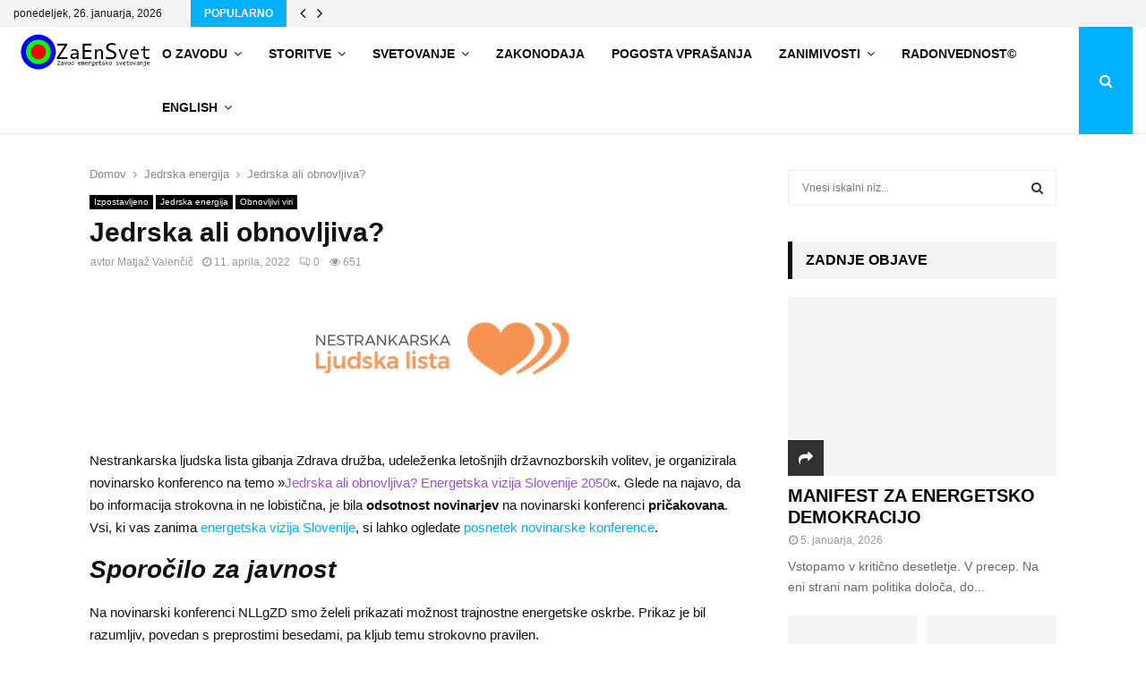

--- FILE ---
content_type: text/html; charset=UTF-8
request_url: https://zaensvet.si/jedrska-ali-obnovljiva/
body_size: 50112
content:
<!DOCTYPE html><html lang="sl-SI"><head><script data-no-optimize="1">var litespeed_docref=sessionStorage.getItem("litespeed_docref");litespeed_docref&&(Object.defineProperty(document,"referrer",{get:function(){return litespeed_docref}}),sessionStorage.removeItem("litespeed_docref"));</script> <meta charset="UTF-8"><meta name="viewport" content="width=device-width, initial-scale=1"><link rel="profile" href="http://gmpg.org/xfn/11"><meta name='robots' content='index, follow, max-image-preview:large, max-snippet:-1, max-video-preview:-1' /><style>img:is([sizes="auto" i], [sizes^="auto," i]) { contain-intrinsic-size: 3000px 1500px }</style><title>Jedrska ali obnovljiva? - Energetsko svetovanje ZaEnSvet</title><link rel="canonical" href="https://zaensvet.si/jedrska-ali-obnovljiva/" /><meta property="og:locale" content="sl_SI" /><meta property="og:type" content="article" /><meta property="og:title" content="Jedrska ali obnovljiva? - Energetsko svetovanje ZaEnSvet" /><meta property="og:description" content="Nestrankarska ljudska lista gibanja Zdrava družba, udeleženka letošnjih državnozborskih volitev, je organizirala novinarsko konferenco na temo »Jedrska ali obnovljiva? Energetska vizija Slovenije 2050«. Glede na najavo, da bo informacija strokovna in ne lobistična, je bila odsotnost novinarjev na novinarski konferenci pričakovana. Vsi, ki vas zanima energetska vizija Slovenije, si lahko..." /><meta property="og:url" content="https://zaensvet.si/jedrska-ali-obnovljiva/" /><meta property="og:site_name" content="Energetsko svetovanje ZaEnSvet" /><meta property="article:published_time" content="2022-04-11T18:29:16+00:00" /><meta property="article:modified_time" content="2022-04-21T13:53:45+00:00" /><meta property="og:image" content="https://zaensvet.si/wp-content/uploads/2022/04/nLL-3.jpg" /><meta property="og:image:width" content="564" /><meta property="og:image:height" content="166" /><meta property="og:image:type" content="image/jpeg" /><meta name="author" content="Matjaž Valenčič" /><meta name="twitter:card" content="summary_large_image" /><meta name="twitter:label1" content="Written by" /><meta name="twitter:data1" content="Matjaž Valenčič" /><meta name="twitter:label2" content="Est. reading time" /><meta name="twitter:data2" content="8 minut" /> <script type="application/ld+json" class="yoast-schema-graph">{"@context":"https://schema.org","@graph":[{"@type":"Article","@id":"https://zaensvet.si/jedrska-ali-obnovljiva/#article","isPartOf":{"@id":"https://zaensvet.si/jedrska-ali-obnovljiva/"},"author":{"name":"Matjaž Valenčič","@id":"https://zaensvet.si/#/schema/person/28a7c791f6ebe51b357432af751ddc77"},"headline":"Jedrska ali obnovljiva?","datePublished":"2022-04-11T18:29:16+00:00","dateModified":"2022-04-21T13:53:45+00:00","mainEntityOfPage":{"@id":"https://zaensvet.si/jedrska-ali-obnovljiva/"},"wordCount":1577,"commentCount":0,"publisher":{"@id":"https://zaensvet.si/#organization"},"image":{"@id":"https://zaensvet.si/jedrska-ali-obnovljiva/#primaryimage"},"thumbnailUrl":"https://zaensvet.si/wp-content/uploads/2022/04/nLL-3.jpg","articleSection":["Izpostavljeno","Jedrska energija","Obnovljivi viri"],"inLanguage":"sl-SI","potentialAction":[{"@type":"CommentAction","name":"Comment","target":["https://zaensvet.si/jedrska-ali-obnovljiva/#respond"]}]},{"@type":"WebPage","@id":"https://zaensvet.si/jedrska-ali-obnovljiva/","url":"https://zaensvet.si/jedrska-ali-obnovljiva/","name":"Jedrska ali obnovljiva? - Energetsko svetovanje ZaEnSvet","isPartOf":{"@id":"https://zaensvet.si/#website"},"primaryImageOfPage":{"@id":"https://zaensvet.si/jedrska-ali-obnovljiva/#primaryimage"},"image":{"@id":"https://zaensvet.si/jedrska-ali-obnovljiva/#primaryimage"},"thumbnailUrl":"https://zaensvet.si/wp-content/uploads/2022/04/nLL-3.jpg","datePublished":"2022-04-11T18:29:16+00:00","dateModified":"2022-04-21T13:53:45+00:00","breadcrumb":{"@id":"https://zaensvet.si/jedrska-ali-obnovljiva/#breadcrumb"},"inLanguage":"sl-SI","potentialAction":[{"@type":"ReadAction","target":["https://zaensvet.si/jedrska-ali-obnovljiva/"]}]},{"@type":"ImageObject","inLanguage":"sl-SI","@id":"https://zaensvet.si/jedrska-ali-obnovljiva/#primaryimage","url":"https://zaensvet.si/wp-content/uploads/2022/04/nLL-3.jpg","contentUrl":"https://zaensvet.si/wp-content/uploads/2022/04/nLL-3.jpg","width":564,"height":166},{"@type":"BreadcrumbList","@id":"https://zaensvet.si/jedrska-ali-obnovljiva/#breadcrumb","itemListElement":[{"@type":"ListItem","position":1,"name":"Home","item":"https://zaensvet.si/"},{"@type":"ListItem","position":2,"name":"Vzorčna stran","item":"https://zaensvet.si/vzorčna stran/"},{"@type":"ListItem","position":3,"name":"Jedrska ali obnovljiva?"}]},{"@type":"WebSite","@id":"https://zaensvet.si/#website","url":"https://zaensvet.si/","name":"Energetsko svetovanje ZaEnSvet","description":"Energetsko svetovanje ZaEnSvet","publisher":{"@id":"https://zaensvet.si/#organization"},"potentialAction":[{"@type":"SearchAction","target":{"@type":"EntryPoint","urlTemplate":"https://zaensvet.si/?s={search_term_string}"},"query-input":{"@type":"PropertyValueSpecification","valueRequired":true,"valueName":"search_term_string"}}],"inLanguage":"sl-SI"},{"@type":"Organization","@id":"https://zaensvet.si/#organization","name":"Energetsko svetovanje ZaEnSvet","url":"https://zaensvet.si/","logo":{"@type":"ImageObject","inLanguage":"sl-SI","@id":"https://zaensvet.si/#/schema/logo/image/","url":"https://zaensvet.si/wp-content/uploads/2019/05/LogoZaEnSvet.png","contentUrl":"https://zaensvet.si/wp-content/uploads/2019/05/LogoZaEnSvet.png","width":318,"height":100,"caption":"Energetsko svetovanje ZaEnSvet"},"image":{"@id":"https://zaensvet.si/#/schema/logo/image/"}},{"@type":"Person","@id":"https://zaensvet.si/#/schema/person/28a7c791f6ebe51b357432af751ddc77","name":"Matjaž Valenčič","image":{"@type":"ImageObject","inLanguage":"sl-SI","@id":"https://zaensvet.si/#/schema/person/image/","url":"https://zaensvet.si/wp-content/litespeed/avatar/34739ce82aff6d647a2ca5a9eca595da.jpg?ver=1768849772","contentUrl":"https://zaensvet.si/wp-content/litespeed/avatar/34739ce82aff6d647a2ca5a9eca595da.jpg?ver=1768849772","caption":"Matjaž Valenčič"},"description":"neodvisni energetski strokovnjak","url":"https://zaensvet.si/author/mvalencic/"}]}</script> <link rel='dns-prefetch' href='//fonts.googleapis.com' /><link rel="alternate" type="application/rss+xml" title="Energetsko svetovanje ZaEnSvet &raquo; Vir" href="https://zaensvet.si/feed/" /><link rel="alternate" type="application/rss+xml" title="Energetsko svetovanje ZaEnSvet &raquo; Vir komentarjev" href="https://zaensvet.si/comments/feed/" /><link rel="alternate" type="application/rss+xml" title="Energetsko svetovanje ZaEnSvet &raquo; Jedrska ali obnovljiva? Vir komentarjev" href="https://zaensvet.si/jedrska-ali-obnovljiva/feed/" /><style id="litespeed-ccss">ul{box-sizing:border-box}.entry-content{counter-reset:footnotes}:root{--wp--preset--font-size--normal:16px;--wp--preset--font-size--huge:42px}.screen-reader-text{border:0;clip:rect(1px,1px,1px,1px);clip-path:inset(50%);height:1px;margin:-1px;overflow:hidden;padding:0;position:absolute;width:1px;word-wrap:normal!important}:root{--wp--preset--aspect-ratio--square:1;--wp--preset--aspect-ratio--4-3:4/3;--wp--preset--aspect-ratio--3-4:3/4;--wp--preset--aspect-ratio--3-2:3/2;--wp--preset--aspect-ratio--2-3:2/3;--wp--preset--aspect-ratio--16-9:16/9;--wp--preset--aspect-ratio--9-16:9/16;--wp--preset--color--black:#000;--wp--preset--color--cyan-bluish-gray:#abb8c3;--wp--preset--color--white:#fff;--wp--preset--color--pale-pink:#f78da7;--wp--preset--color--vivid-red:#cf2e2e;--wp--preset--color--luminous-vivid-orange:#ff6900;--wp--preset--color--luminous-vivid-amber:#fcb900;--wp--preset--color--light-green-cyan:#7bdcb5;--wp--preset--color--vivid-green-cyan:#00d084;--wp--preset--color--pale-cyan-blue:#8ed1fc;--wp--preset--color--vivid-cyan-blue:#0693e3;--wp--preset--color--vivid-purple:#9b51e0;--wp--preset--gradient--vivid-cyan-blue-to-vivid-purple:linear-gradient(135deg,rgba(6,147,227,1) 0%,#9b51e0 100%);--wp--preset--gradient--light-green-cyan-to-vivid-green-cyan:linear-gradient(135deg,#7adcb4 0%,#00d082 100%);--wp--preset--gradient--luminous-vivid-amber-to-luminous-vivid-orange:linear-gradient(135deg,rgba(252,185,0,1) 0%,rgba(255,105,0,1) 100%);--wp--preset--gradient--luminous-vivid-orange-to-vivid-red:linear-gradient(135deg,rgba(255,105,0,1) 0%,#cf2e2e 100%);--wp--preset--gradient--very-light-gray-to-cyan-bluish-gray:linear-gradient(135deg,#eee 0%,#a9b8c3 100%);--wp--preset--gradient--cool-to-warm-spectrum:linear-gradient(135deg,#4aeadc 0%,#9778d1 20%,#cf2aba 40%,#ee2c82 60%,#fb6962 80%,#fef84c 100%);--wp--preset--gradient--blush-light-purple:linear-gradient(135deg,#ffceec 0%,#9896f0 100%);--wp--preset--gradient--blush-bordeaux:linear-gradient(135deg,#fecda5 0%,#fe2d2d 50%,#6b003e 100%);--wp--preset--gradient--luminous-dusk:linear-gradient(135deg,#ffcb70 0%,#c751c0 50%,#4158d0 100%);--wp--preset--gradient--pale-ocean:linear-gradient(135deg,#fff5cb 0%,#b6e3d4 50%,#33a7b5 100%);--wp--preset--gradient--electric-grass:linear-gradient(135deg,#caf880 0%,#71ce7e 100%);--wp--preset--gradient--midnight:linear-gradient(135deg,#020381 0%,#2874fc 100%);--wp--preset--font-size--small:14px;--wp--preset--font-size--medium:20px;--wp--preset--font-size--large:32px;--wp--preset--font-size--x-large:42px;--wp--preset--font-size--normal:16px;--wp--preset--font-size--huge:42px;--wp--preset--spacing--20:.44rem;--wp--preset--spacing--30:.67rem;--wp--preset--spacing--40:1rem;--wp--preset--spacing--50:1.5rem;--wp--preset--spacing--60:2.25rem;--wp--preset--spacing--70:3.38rem;--wp--preset--spacing--80:5.06rem;--wp--preset--shadow--natural:6px 6px 9px rgba(0,0,0,.2);--wp--preset--shadow--deep:12px 12px 50px rgba(0,0,0,.4);--wp--preset--shadow--sharp:6px 6px 0px rgba(0,0,0,.2);--wp--preset--shadow--outlined:6px 6px 0px -3px rgba(255,255,255,1),6px 6px rgba(0,0,0,1);--wp--preset--shadow--crisp:6px 6px 0px rgba(0,0,0,1)}.fa{display:inline-block;font:normal normal normal 14px/1 FontAwesome;font-size:inherit;text-rendering:auto;-webkit-font-smoothing:antialiased;-moz-osx-font-smoothing:grayscale}.fa-search:before{content:"\f002"}.fa-close:before{content:"\f00d"}.fa-clock-o:before{content:"\f017"}.fa-share:before{content:"\f064"}.fa-eye:before{content:"\f06e"}.fa-twitter:before{content:"\f099"}.fa-facebook:before{content:"\f09a"}.fa-bars:before{content:"\f0c9"}.fa-pinterest:before{content:"\f0d2"}.fa-google-plus:before{content:"\f0d5"}.fa-envelope:before{content:"\f0e0"}.fa-angle-left:before{content:"\f104"}.fa-angle-right:before{content:"\f105"}.la{display:inline-block;font:normal normal normal 16px/1 LineAwesome;font-size:inherit;text-decoration:inherit;text-rendering:optimizeLegibility;text-transform:none;-moz-osx-font-smoothing:grayscale;-webkit-font-smoothing:antialiased;font-smoothing:antialiased}.la-comments:before{content:"\f1a1"}button::-moz-focus-inner{padding:0;border:0}.penci-owl-carousel-slider{display:none;width:100%;position:relative;z-index:1}html,body,div,span,h1,h2,h3,p,img,i,ul,li,form,label,article,aside,header,nav,time{margin:0;padding:0;border:0;outline:0;vertical-align:baseline;background:0 0}html{font-family:sans-serif;-webkit-text-size-adjust:100%;-ms-text-size-adjust:100%;font-size:10px}body{margin:0;background:#eee;font-size:14px;font-size:1.4rem;text-rendering:optimizeLegibility;-webkit-font-smoothing:antialiased;-moz-osx-font-smoothing:grayscale;word-wrap:break-word;overflow-x:hidden}:focus{outline:none}article,aside,header,main,nav{display:block}a{margin:0;padding:0;background-color:transparent;text-decoration:none;vertical-align:baseline}h1{font-size:2em;margin:.67em 0}img{border:0}p{margin-bottom:17px}i{font-style:italic}button,input,textarea{color:inherit;font:inherit;margin:0}button{overflow:visible;vertical-align:middle}button{text-transform:none}button{-webkit-appearance:button}button::-moz-focus-inner,input::-moz-focus-inner{border:0;padding:0}input{line-height:normal}input[type=search]::-webkit-search-cancel-button,input[type=search]::-webkit-search-decoration{-webkit-appearance:none}textarea{overflow:auto}.penci-schema-markup{display:none!important}@media (min-width:1100px) and (max-width:1450px){.site-main{overflow-x:hidden}}body,button,input,textarea{color:#666;font-family:"Roboto",sans-serif;font-size:14px;font-size:1.4rem;line-height:1.5}h1,h2,h3{clear:both;line-height:1.3;font-family:"Mukta Vaani",sans-serif;font-style:normal;font-weight:600}h1{font-size:32px;font-size:3.2rem}h2{font-size:28px;font-size:2.8rem}h3{font-size:24px;font-size:2.4rem}html{box-sizing:border-box}*,:before,:after{box-sizing:inherit}ul{margin:0;padding:0}ul li{margin-left:21px;position:relative;line-height:26px}li>ul{margin-bottom:26px}img{height:auto;max-width:100%}@-webkit-keyframes pencifadeInUp{0%{opacity:0;-webkit-transform:translate3d(0,20px,0);transform:translate3d(0,20px,0)}100%{opacity:1;-webkit-transform:none;transform:none}}@keyframes pencifadeInUp{0%{opacity:0;-webkit-transform:translate3d(0,20px,0);transform:translate3d(0,20px,0)}100%{opacity:1;-webkit-transform:none;transform:none}}@-webkit-keyframes pencipreload{from{background-position:-400px 0}to{background-position:800px 0}}@keyframes pencipreload{from{background-position:-400px 0}to{background-position:800px 0}}.penci-loader-effect{width:40px;height:40px;margin:0 auto;margin-top:-26px;margin-left:-26px;display:none;position:absolute;top:50%;left:50%;z-index:300}@media (max-width:767px){.penci-loader-effect{top:135px}}.penci-loading-animation:before,.penci-loading-animation:after{content:"";position:absolute}.penci-loading-animation-5 .penci-loading-animation{background-color:#3f51b5}.penci-three-bounce{text-align:center;position:relative}.penci-three-bounce .one,.penci-three-bounce .two,.penci-three-bounce .three{display:inline-block;width:15px;height:15px;border-radius:100%;background-color:#3f51b5;-webkit-animation:pencibouncedelay 1s infinite ease-in-out both;animation:pencibouncedelay 1s infinite ease-in-out both}.penci-three-bounce .one{-webkit-animation-delay:-.32s;animation-delay:-.32s}.penci-three-bounce .two{-webkit-animation-delay:-.16s;animation-delay:-.16s;margin:0 5px}@-webkit-keyframes pencibouncedelay{0%,80%,100%{-webkit-transform:scale(0)}40%{-webkit-transform:scale(1)}}@keyframes pencibouncedelay{0%,80%,100%{-webkit-transform:scale(0);transform:scale(0)}40%{transform:scale(1);-webkit-transform:scale(1)}}.penci-loading-animation-5{width:58px;height:20px;position:absolute;margin-top:-10px;margin-left:-29px}button{border:1px solid #000;border-radius:0;background:#000;color:#fff;line-height:36px;padding:0 15px;text-align:center;font-size:14px;font-size:1.4rem;text-transform:uppercase}input[type=text],input[type=search],textarea{color:#313131;border:1px solid #ececec;padding:10px 43px 10px 15px;font-weight:400;font-size:12px;font-size:1.2rem;-webkit-appearance:textfield;background:0 0}textarea{width:100%}a{color:#000}.main-navigation{z-index:2}.main-navigation ul li{margin-bottom:0;margin-left:0}.main-navigation .menu li a i{margin-right:5px}.main-navigation>ul:not(.children)>li{float:left}.main-navigation>ul:not(.children)>li>a{padding:0 18px;line-height:60px}.main-navigation>ul:not(.children)>li ul.sub-menu{border-top:3px solid #3f51b5}.main-navigation.penci_disable_padding_menu>ul:not(.children)>li{float:left;padding-right:30px}.main-navigation.penci_disable_padding_menu>ul:not(.children)>li:last-child{padding-right:0}.main-navigation.penci_disable_padding_menu>ul:not(.children)>li>a{padding-left:0;padding-right:0}.main-navigation ul{display:none;list-style:none;margin:0;padding-left:0;text-align:center}.main-navigation ul ul{box-shadow:0 2px 5px rgba(0,0,0,.2);float:left;text-align:left;position:absolute;top:100%;left:0;opacity:0;margin-top:-1px;padding:10px 0;visibility:hidden;z-index:99999;background-color:#fff}.main-navigation ul ul>li{padding:0}.main-navigation ul ul a{width:220px;padding:6px 18px;line-height:1.35;font-size:13px;font-size:1.3rem}.main-navigation li{display:inline-block;position:relative}.main-navigation li.penci-mega-menu>a:after,.main-navigation li.menu-item-has-children>a:after{content:"\f107";padding-left:7px;display:inline-block;font:normal normal normal 14px/1 FontAwesome;font-size:inherit;text-rendering:auto;-webkit-font-smoothing:antialiased;-moz-osx-font-smoothing:grayscale}.main-navigation a{font-size:14px;font-size:1.4rem;font-weight:700;display:block;text-decoration:none;line-height:2.57;color:#111;text-transform:uppercase}.main-navigation.pencimn-slide_down ul ul{-webkit-transform-origin:0 0;-moz-transform-origin:0 0;-ms-transform-origin:0 0;-o-transform-origin:0 0;transform-origin:0 0;-webkit-transform:rotateX(-90deg);-moz-transform:rotateX(-90deg);-ms-transform:rotateX(-90deg);-o-transform:rotateX(-90deg);transform:rotateX(-90deg)}@media screen and (max-width:1170px){.main-navigation>ul:not(.children)>li>a{padding-left:8px;padding-right:8px}.main-navigation.penci_disable_padding_menu>ul:not(.children)>li{padding-right:20px}}@media screen and (min-width:1024px){.main-navigation ul{display:block}}#site-navigation .menu li.penci-mega-menu{position:static!important}#site-navigation .menu li.penci-mega-menu>ul.sub-menu{display:block;width:100%!important;max-width:1400px;left:50%;margin-left:-700px;padding:0!important;clear:both;margin-right:0;background:#fff;overflow:hidden;margin-bottom:-1px}#site-navigation .menu li.penci-mega-menu>ul.sub-menu li{padding:0!important;width:100%;display:block}#site-navigation .menu li.penci-mega-menu.penci-megamenu-width1080>ul.sub-menu{max-width:1080px;margin-left:-540px}#site-navigation .penci-megamenu-container .penci-megamenu{width:100.1%}#site-navigation .penci-megamenu{width:100%;margin-bottom:-1px;overflow:hidden;display:table;margin-left:auto;margin-right:auto}#site-navigation .penci-megamenu .penci-mega-child-categories{width:16.66667%;display:table-cell;vertical-align:top;background:#fff;padding:10px 0;position:relative}#site-navigation .penci-megamenu .penci-mega-child-categories.col-mn-5{width:16.66667%}#site-navigation .penci-megamenu .penci-mega-child-categories:after{content:"";width:1px;height:100%;position:absolute;top:0;right:0;background-color:#ececec}#site-navigation .penci-megamenu .penci-mega-child-categories a{min-width:0;display:block;font-size:13px;text-align:left;line-height:1.3;margin:0;padding:5px 0;position:relative;width:100%;background-color:inherit}#site-navigation .penci-megamenu .penci-mega-child-categories a span{position:relative;z-index:2;background-color:inherit;display:inline-block;padding:0 20px}#site-navigation .penci-megamenu .penci-mega-child-categories a.cat-active{background-color:inherit;color:#3f51b5;position:relative}#site-navigation .penci-megamenu .penci-mega-child-categories.penci-child_cat-style-2{padding:20px 0 20px 20px}#site-navigation .penci-megamenu .penci-mega-child-categories.penci-child_cat-style-2:after{content:none}#site-navigation .penci-megamenu .penci-mega-child-categories.penci-child_cat-style-2 .mega-cat-child{text-align:right;margin-bottom:10px}#site-navigation .penci-megamenu .penci-mega-child-categories.penci-child_cat-style-2 .mega-cat-child span{padding:0 10px}#site-navigation .penci-megamenu .penci-mega-child-categories.penci-child_cat-style-2 .mega-cat-child:last-child{margin-bottom:0}#site-navigation .penci-megamenu .penci-mega-child-categories.penci-child_cat-style-2 .mega-cat-child.cat-active{background-color:#f2f2f2}#site-navigation .penci-megamenu .penci-content-megamenu{display:table-cell}#site-navigation .penci-megamenu .penci-content-megamenu .penci-mega-row{width:100%;display:none}#site-navigation .penci-megamenu .penci-content-megamenu .penci-mega-row.row-active{display:block}#site-navigation .penci-megamenu .penci-content-megamenu .penci-mega-row_content{vertical-align:top;width:100%}#site-navigation .penci-megamenu .penci-content-megamenu .penci-mega-latest-posts .penci-mega-post{width:20%;padding:0 0 17px;float:left;margin-bottom:0;text-transform:none;position:relative}#site-navigation .penci-megamenu .penci-content-megamenu .penci-mega-latest-posts .penci-mega-post:before{position:absolute;content:'';right:0;top:0;bottom:0;width:1px;background:#ececec;z-index:1}#site-navigation .penci-megamenu .penci-content-megamenu .penci-mega-latest-posts.mega-row-1:not(.penci-post-border-bottom) .penci-mega-post{border-bottom:0}#site-navigation .penci-megamenu .penci-content-megamenu .penci-mega-latest-posts.col-mn-5 .penci-mega-post:nth-child(5n):before{content:none}#site-navigation .penci-megamenu .penci-content-megamenu .penci-mega-latest-posts.col-mn-5 .penci-mega-post:nth-child(5n+1){clear:both}#site-navigation .penci-megamenu .penci-content-megamenu.penci-content-megamenu-style-2{padding:20px 10px 0}#site-navigation .penci-megamenu .penci-content-megamenu.penci-content-megamenu-style-2 .penci-mega-meta{padding-left:0;padding-right:0}#site-navigation .penci-megamenu .penci-content-megamenu.penci-content-megamenu-style-2 .penci-mega-latest-posts .penci-mega-post{padding:0 9px 17px}#site-navigation .penci-megamenu .penci-content-megamenu.penci-content-megamenu-style-2 .penci-mega-latest-posts .penci-mega-post:before{content:none}#site-navigation .penci-megamenu .penci-mega-thumbnail{display:block;margin:0 0 12px;position:relative;z-index:1}#site-navigation .penci-megamenu .penci-mega-thumbnail a{width:100%}#site-navigation .penci-megamenu .penci-mega-thumbnail .mega-cat-name{position:absolute;bottom:0;left:0;z-index:3;width:auto;float:left;background:#000;font-size:10px;font-size:1rem;text-align:left;color:#fff;display:inline-block;font-size:1rem;text-transform:none;font-weight:500;padding:0 5px;height:16px;line-height:16px;font-family:"Roboto",sans-serif}#site-navigation .penci-megamenu .penci-content-megamenu .penci-mega-latest-posts .penci-mega-post a:not(.mega-cat-name){margin:0;padding:0;min-width:0;border-bottom:none;position:relative;line-height:1.3;font-size:13px;width:100%}#site-navigation .penci-megamenu .penci-mega-meta{padding-left:10px;padding-right:5px}#site-navigation .penci-megamenu .post-mega-title{word-break:break-word;text-align:center;margin:0;font-size:12px;font-weight:600}#site-navigation .penci-megamenu .post-mega-title a{text-transform:none;text-align:left}@media only screen and (max-width:1399px) and (min-width:1200px){#site-navigation .menu li.penci-mega-menu>ul.sub-menu{max-width:1200px;margin-left:-600px}}@media only screen and (max-width:1199px) and (min-width:1024px){#site-navigation .menu li.penci-mega-menu>ul.sub-menu{max-width:1024px;margin-left:-512px}}@media (max-width:1300px){#site-navigation .penci-megamenu-container .penci-content-megamenu .penci-mega-latest-posts.col-mn-5 .penci-mega-post{width:25%}#site-navigation .penci-megamenu-container .penci-content-megamenu .penci-mega-latest-posts.col-mn-5 .penci-mega-post.penci-mega-post-5{display:none!important}#site-navigation .penci-megamenu-container .penci-mega-child-categories.col-mn-5{width:20%}}@media (max-width:1081px){#site-navigation .penci-megamenu-container .penci-content-megamenu .penci-mega-latest-posts.col-mn-5 .penci-mega-post-4{display:none!important}#site-navigation .penci-megamenu-container .penci-content-megamenu .penci-mega-latest-posts.col-mn-5 .penci-mega-post{width:33.33333%}#site-navigation .penci-megamenu-container .penci-mega-child-categories.col-mn-5{width:25%}#site-navigation .menu li.penci-mega-menu.penci-megamenu-width1080>ul.sub-menu{margin-left:0;left:0}}.penci-megamenu .penci-mega-row{min-height:143px;position:relative;-webkit-animation-duration:.8s;animation-duration:.8s;-webkit-animation-fill-mode:both;animation-fill-mode:both;animation-name:pencifadeInUp;overflow:hidden;vertical-align:top}.penci-megamenu .penci-mega-pag{position:absolute;top:10px;width:30px;height:30px;z-index:100;padding:0;vertical-align:top;background:#000;color:#fff;font-size:14px;margin-top:0;line-height:30px;text-align:center;opacity:.3;display:flex;justify-content:center;align-items:center;right:10px}.penci-megamenu .penci-mega-pag i{margin-right:0!important}.penci-megamenu .penci-mega-pag.penci-pag-disabled{opacity:.3}.penci-megamenu .penci-content-megamenu-style-2 .penci-mega-pag{top:2px}.penci-megamenu .penci-slider-prev{right:50px}.penci-mega-latest-posts{position:relative}#close-sidebar-nav{position:fixed;visibility:hidden;opacity:0;text-decoration:none;top:0;left:0;font-size:1.4em;color:#313131;padding:10px;height:100%;right:0;background:0 0;z-index:100001;transform:translateX(0);-webkit-transform:translateX(0);-moz-transform:translateX(0)}#close-sidebar-nav:before{content:'';position:absolute;top:0;left:0;right:0;bottom:0;background:#000;opacity:.8;z-index:1}#close-sidebar-nav i{margin-left:10px;display:none;width:24px;height:24px;background-color:#fff;line-height:24px;text-align:center;border-radius:12px;font-size:14px;position:relative;z-index:2}@media screen and (max-width:1024px){#close-sidebar-nav i{display:inline-block}}.mobile-sidebar{width:270px;position:fixed;top:0;left:0;bottom:0;height:100%;z-index:100003;overflow-y:auto;padding:30px 20px 20px;transform:translateX(-270px);-webkit-transform:translateX(-270px);-moz-transform:translateX(-270px);background-color:#fff;background-position:center center;background-repeat:no-repeat;background-size:cover}.mobile-sidebar::-webkit-scrollbar{width:6px;background:#848484}.mobile-sidebar::-webkit-scrollbar-thumb{background-color:#313131;border-radius:0;-webkit-border-radius:0;-moz-border-radius:0}.mobile-sidebar::-webkit-scrollbar-corner{background-color:#ececec}.mobile-sidebar .mobile-navigation{clear:both;margin-top:20px}.mobile-sidebar .primary-menu-mobile{margin:0;padding:0;list-style:none}.mobile-sidebar .primary-menu-mobile li>ul{margin-bottom:0}.mobile-sidebar .primary-menu-mobile>li:last-child,.mobile-sidebar .primary-menu-mobile ul>li:last-child{border-bottom:none}.mobile-sidebar .primary-menu-mobile li{position:relative;display:block;border-bottom:1px solid #ececec;margin-left:0}.mobile-sidebar .primary-menu-mobile li a{font-size:14px;font-weight:400;letter-spacing:0;text-transform:uppercase;color:#313131;margin:0;position:relative;padding:12px 0;display:block;line-height:1.3em}.mobile-sidebar .primary-menu-mobile li.menu-item-has-children a{padding-right:17px}.mobile-sidebar ul.sub-menu{border-top:1px solid #ececec;display:none;padding:10px 0 10px 12px;margin-left:0}.mobile-sidebar ul.sub-menu li{overflow:hidden;border:none}.mobile-sidebar ul.sub-menu li a{margin:0;padding:10px 0}.mobile-sidebar #sidebar-nav-logo{padding:0;text-align:center;margin:0 0 10px;position:relative;font-size:2em}.mobile-sidebar #sidebar-nav-logo a{font-family:"Teko",sans-serif;font-weight:700;line-height:1;color:#3f51b5;padding:0;margin:0}.mobile-sidebar .sidebar-nav-social{margin:0;padding:0;text-align:center}.mobile-sidebar .sidebar-nav-social .inner-header-social{display:inline-block;vertical-align:top;position:relative}.mobile-sidebar .sidebar-nav-social a{display:inline-block;vertical-align:top;margin-left:6px;margin-right:6px;color:#111}.screen-reader-text{clip:rect(1px,1px,1px,1px);position:absolute!important;height:1px;width:1px;overflow:hidden}.entry-content:after,.site-header:after,.site-content:after{content:"";display:table;clear:both}.widget-area{width:100%;margin-top:20px}.widget-area-1{float:right}.widget{word-break:break-word}.widget:not(.penci-topbar__widget){padding:20px}.widget:not(.penci-topbar__widget) input{font-weight:400}.widget.style-title-9 .penci-block-heading{margin-bottom:20px}.widget.penci-block-vc.style-title-9:not(.footer-widget) .penci-block-heading{margin-top:0}.site-main .widget .penci-block-heading{margin-top:-20px}.widget a{color:#000}.widget .screen-reader-text{display:block;margin:0 0 10px;font-size:14px;font-size:1.4rem}.widget .search-form{position:relative}.widget .search-form .search-field{width:100%}.widget .search-form .search-submit{position:absolute;right:0;top:0;line-height:40px;background:0 0;border:0;color:#313131}@media screen and (min-width:992px){.widget-area{width:285px}.widget-area-1{padding-left:0}}@media screen and (min-width:1400px){.widget-area{width:320px}}.penci-block_content__items:after{content:"";display:table;clear:both}.penci-image-holder{position:relative;width:100%;background:#f5f5f5 url(/wp-content/themes/pennews/images/no-image.jpg);display:block;vertical-align:top;background-repeat:no-repeat;background-position:center center;background-size:cover;-webkit-background-size:cover;-moz-background-size:cover;-o-background-size:cover;height:100%}.penci-image-holder:before{display:block;content:"";width:100%;padding-top:66.6667%;background:none!important;box-shadow:none!important}.penci-image-holder:after{content:"";position:absolute;top:0;left:0;width:100%;height:100%;background:#000;opacity:0;z-index:1}.penci-image-holder:not([style*=background-image]){background-image:linear-gradient(to left,#f5f5f5 0%,#efefef 15%,#f5f5f5 40%,#f5f5f5 100%);background-repeat:no-repeat!important;background-color:#f5f5f5;background-size:900px 1700px!important;background-position:center center!important;animation:pencipreload .85s infinite linear forwards;-webkit-animation:pencipreload .85s infinite linear forwards}.penci-post-item{position:relative;margin:0 0 20px}.penci-block-vc.widget{overflow:inherit;margin-bottom:20px}.penci-block-vc .penci_post_thumb{position:relative;overflow:hidden;display:block}.penci-block-vc .social-buttons{position:absolute;bottom:0;left:0;z-index:99;transform:translateX(calc(-100% + 40px));-webkit-transform:translateX(calc(-100% + 40px));-moz-transform:translateX(calc(-100% + 40px))}.penci-block-vc .social-buttons a{color:#fff;line-height:40px;height:40px;padding-left:6px;padding-right:6px;display:inline-block;font-size:14px}.penci-block-vc .social-buttons__content{padding-left:6px;padding-right:6px;background-color:rgba(0,0,0,.8);float:left}.penci-block-vc .social-buttons .social-buttons__toggle{width:40px;background-color:rgba(0,0,0,.8);font-size:16px;display:flex;justify-content:center;align-items:center;float:left;margin-left:0}@media screen and (max-width:768px){.penci-block-vc .social-buttons{transform:translateX(0);-webkit-transform:translateX(0);-moz-transform:translateX(0)}.penci-block-vc .social-buttons .social-buttons__toggle{display:none}}.penci__general-meta .penci_post-meta .entry-meta-item{padding-left:10px;display:inline-block}.penci__general-meta .penci_post-meta .entry-meta-item:first-child{padding-left:1px}.penci-block-vc .penci-block-wrapper-item{width:100%;clear:both;overflow:hidden}.penci-block_23 .penci-block_content__items{margin-top:20px}.penci-block_23 .penci-block_content__items:first-child{margin-top:0}.penci-block_23 .penci-block_content{margin-bottom:20px}.penci_dis_padding_bw.single .penci-content-post,.penci_dis_padding_bw .penci-block-vc{padding-left:0;padding-right:0;padding-bottom:0}.penci_dis_padding_bw .site-main .penci-sidebar-widgets .penci-block-vc.widget{margin-bottom:40px;padding-top:0}.penci_dis_padding_bw .site-main .penci-sidebar-widgets .penci-block-vc.widget .penci-block-heading{margin-top:0}.penci_dis_padding_bw.single:not(.penci-single-style-2) .penci-content-post{padding-top:0}.penci_dis_padding_bw.single:not(.penci-single-style-2) .widget-area .widget:first-child{padding-top:0}.penci_dis_padding_bw .penci-block-vc.style-title-9:not(.footer-widget) .penci-block-heading{margin-left:0;margin-right:0;border-right:0}.penci_dis_padding_bw .penci-block-vc.style-title-9:not(.footer-widget).style-title-left .penci-block-heading{border-right:20px solid transparent}.penci_dis_padding_bw .penci-block-vc.style-title-9:not(.footer-widget) .penci-block-heading{margin-top:0}.penci_dis_padding_bw .penci-block-vc .penci-block_content{margin-bottom:0}.penci_dis_padding_bw .widget-area .penci-block-vc .penci-block_content{margin-bottom:0}.penci_dis_padding_bw.single .penci-content-post,.penci_dis_padding_bw .penci-block-vc{background:0 0}.penci-block-vc{background:#fff;padding-left:20px;padding-right:20px;border-top:0;overflow:hidden;position:relative}.penci-block-vc .penci-block__title{font-family:"Oswald",sans-serif;font-size:18px;font-size:1.8rem;font-weight:600;border-bottom:1px solid #ececec;overflow:hidden;margin:0;padding-top:13px;padding-bottom:16px;text-transform:uppercase}.penci-block-vc .penci-block__title span{color:#000}.penci-block-vc .penci-block-heading{border-bottom:1px solid #ececec;clear:both;position:relative;width:100%}.penci-block-vc .penci-block-heading:before{content:"";display:table;table-layout:fixed}.penci-block-vc .penci-block-heading:after{clear:both}.penci-block-vc .penci-block-heading .penci-block__title{border-bottom:0}.penci-block-vc .penci-block_content{margin-top:20px;overflow:hidden}.penci-block-vc.style-title-9:not(.footer-widget){border-top:0}.penci-block-vc.style-title-9:not(.footer-widget) .penci-block-heading{border-bottom:0;margin-top:20px;border-left:5px solid #111;padding-left:15px;border-right:20px solid transparent;background:#f5f5f5;width:auto}.penci-block-vc.style-title-9:not(.footer-widget) .penci-block__title{padding-top:0;padding-bottom:0;line-height:42px}@media screen and (max-width:480px){.penci-block-vc .penci-block__title{line-height:1.3!important}.penci-block-vc.style-title-9:not(.footer-widget) .penci-block__title{padding-top:9px;padding-bottom:10px;height:auto}}.penci-block_23 .penci-block_content__items{overflow:hidden}.penci-block_23 .penci-block-wrapper-item{margin-top:20px}.penci-block_23 .penci-block-wrapper-item:first-child{margin-top:0}.penci-block_23 .block23_first_item,.penci-block_23 .block23_items{width:100%;float:left}.penci-block_23 .block23_first_item{margin-bottom:20px}.penci-block_23 .block23_first_item .penci__post-title{font-size:20px;font-size:2rem;line-height:1.2;margin-top:10px;margin-bottom:1px}.penci-block_23 .block23_first_item .penci_post-meta{margin-top:5px}.penci-block_23 .block23_first_item .penci-post-excerpt{margin-top:9px;font-size:14px;font-size:1.4rem;line-height:1.71;color:#666}.penci-block_23 .block23_items{float:right}.penci-block_23 .block23_items .penci-post-item{width:50%;float:left;margin-top:20px;margin-bottom:0}.penci-block_23 .block23_items .penci-post-item:nth-child(2n+1){clear:both;padding-right:10px}.penci-block_23 .block23_items .penci-post-item:nth-child(2n){padding-left:10px}.penci-block_23 .block23_items .penci-post-item:nth-child(1),.penci-block_23 .block23_items .penci-post-item:nth-child(2){margin-top:0}.penci-block_23 .block23_items .penci__post-title{font-size:14px;font-size:1.4rem;font-weight:600;line-height:1.29;margin-top:12px;margin-bottom:2px}.widget-area .penci-block_23 .block23_first_item,.widget-area .penci-block_23 .block23_items{width:100%}.widget-area .penci-block_23 .block23_first_item{padding-right:0;margin-bottom:20px}.widget-area .penci-block_23 .block23_items{padding-left:0}.widget-area .penci-block_23 .block23_items .penci-post-item:nth-child(2n+1){padding-right:5px}.widget-area .penci-block_23 .block23_items .penci-post-item:nth-child(2n){padding-left:5px}@media screen and (min-width:992px){.penci-block_23 .block23_first_item,.penci-block_23 .block23_items{width:50%}.penci-block_23 .block23_first_item{padding-right:10px;margin-bottom:0}.penci-block_23 .block23_items{padding-left:10px}}@media screen and (max-width:480px){.penci-block_23 .block23_first_item,.penci-block_23 .block23_items{width:100%}.penci-block_23 .block23_first_item{padding-right:0;margin-bottom:20px}.penci-block_23 .block23_items{padding-left:0}.penci-block_23 .block23_items .penci-post-item:nth-child(2n+1){padding-right:5px}.penci-block_23 .block23_items .penci-post-item:nth-child(2n){padding-left:5px}}@-webkit-keyframes pencifadeInUp{0%{opacity:0;-webkit-transform:translate3d(0,40px,0);transform:translate3d(0,40px,0)}100%{opacity:1;-webkit-transform:none;transform:none}}@keyframes pencifadeInUp{0%{opacity:0;-webkit-transform:translate3d(0,40px,0);transform:translate3d(0,40px,0)}100%{opacity:1;-webkit-transform:none;transform:none}}.site-branding h2{margin:0}.site-header{z-index:9999;position:relative;width:100%;clear:both;display:flex}.site-header:not(.header--s4)>.penci-container-fluid{display:flex}.site-header{min-height:60px;background:#fff;position:relative;width:100%;clear:both;-webkit-backface-visibility:hidden;box-shadow:inset 0 -1px 0 #ececec;-webkit-box-shadow:inset 0 -1px 0 #ececec;-moz-box-shadow:inset 0 -1px 0 #ececec}.site-header .header-content__container{display:-ms-flexbox;display:flex}.site-header .header-content__container .main-navigation{z-index:2;-ms-flex:1;flex:1}.site-header .site-branding a{position:relative}.site-header .main-navigation{float:left}.site-header .search-click{z-index:100;top:0;border:0}.site-header.header--s1{justify-content:space-between}.site-header.header--s1:before{content:none}.site-header.header--s1 .site-branding{order:1;flex:1 auto}.site-header.header--s1 .main-navigation{flex:2 auto;order:2;text-align:center}.site-header.header--s1 .main-navigation ul.menu{display:inline-block;vertical-align:top}.site-header.header--s1 .main-navigation>ul:not(.children)>li{float:left;margin-right:0;vertical-align:top}.site-header.header--s1 .header__social-search{order:3;flex:1 auto}.site-header.header--s1 .show-search .search-field{padding-left:20px}.site-header.header--s1 .custom-logo{max-height:56px;padding-top:2px;width:auto}.penci-header-mobile .penci-header-mobile_container{box-shadow:0 1px 5px rgba(190,190,190,.46);-webkit-box-shadow:0 1px 5px rgba(190,190,190,.46);-moz-box-shadow:0 1px 5px rgba(190,190,190,.46);border-color:transparent!important}.penci-topbar{background:#000;color:#fff;z-index:10000;position:relative;border:0;width:100%;min-height:30px}.penci-topbar:after{content:"";display:table;clear:both}.penci-topbar.style-1 .penci-topbar__right{float:right;text-align:right}.penci-topbar h3,.penci-topbar{font-size:12px;font-size:1.2rem;line-height:30px}.penci-topbar a{color:#fff}.topbar_date{display:inline-block;margin-right:32px;float:left}.topbar__trending{display:inline-block;float:left;overflow:hidden;width:500px;text-align:left}.topbar__trending .headline-title{height:100%;line-height:inherit;padding:0 15px;color:#fff;background:#3f51b5;float:left;text-transform:uppercase;z-index:10;position:relative;display:inline-block;font-weight:700}.topbar__trending.penci-block-vc{background:0 0;padding:0;margin:0;border:0}.topbar__trending .penci-trending-nav{float:left;position:relative;z-index:1000;padding-left:10px;padding-right:10px}.topbar__trending .penci-trending-nav a{font-size:18px;font-size:1.8rem;line-height:inherit;padding-left:5px;padding-right:5px;display:inline-block;vertical-align:top}@media screen and (max-width:1024px){.topbar__trending{display:none}}@media screen and (max-width:768px){.penci-topbar{padding-top:10px;padding-bottom:4px}.penci-topbar__right,.penci-topbar__left{width:100%;text-align:center}.penci-topbar .penci-topbar__left .topbar_item:first-child{margin-left:0}.penci-topbar .penci-topbar__left .topbar_item:last-child{margin-right:0}.topbar_date{margin-right:28px;float:none}}@media screen and (max-width:480px){.topbar_date{display:none}}.site-branding{padding-left:0}.penci-container-fluid .site-branding{padding-left:0}.site-branding a{color:#3f51b5;display:inline-block;line-height:inherit}.site-branding .custom-logo-link{display:block}.site-branding img{vertical-align:top}.header__social-search{float:right;height:100%}.header__social-search .header__search{float:right;height:100%;position:relative}.search-click{width:60px;height:100%;display:flex;justify-content:center;align-items:center;min-height:60px}.search-click i{font-size:16px;font-size:1.6rem}.header__search:not(.header__search_dis_bg) .search-click{background:#3f51b5;color:#fff}.show-search{width:300px;position:absolute;right:0;top:100%;text-align:left;z-index:3;overflow:hidden;display:none;line-height:1.3}.show-search .show-search__content{width:300px;max-width:100%;position:relative;float:right}.show-search .show-search__content{background:#fff;border:1px solid #ececec;border-top:0!important;box-shadow:0 2px 6px rgba(0,0,0,.2)}.show-search .show-search__content:after{content:'';position:absolute;top:0;left:-1px;right:-1px;height:3px;background:#3f51b5}.show-search .search-form{margin:20px;font-size:12px;line-height:1}.show-search .search-field{height:32px;width:100%;z-index:3;color:#313131;padding:3px 25px 3px 9px!important;line-height:17px;box-sizing:border-box;-moz-box-sizing:border-box;-webkit-box-sizing:border-box;background:0 0;font-weight:400;letter-spacing:0;font-size:12px;-webkit-appearance:textfield;border:1px solid #ececec}.show-search .search-submit{background:0 0;border:0;position:absolute;right:30px;top:20px;line-height:32px;height:32px;padding:0;color:#111}.penci-ajax-search-results{position:relative}.penci-ajax-search-results-wrapper{position:relative;display:none;padding:20px 0 0;color:#999;border-top:1px solid #ececec}.penci-header-mobile{position:relative;height:54px;display:none;max-width:100%;width:100%;z-index:100001}.penci-header-mobile .penci-header-mobile_container{background-color:#fff;height:54px;max-width:100%;width:100%;z-index:inherit}.penci-header-mobile .site-branding{max-width:100%;padding:2px 0;position:relative;margin-left:65px;margin-right:65px;text-align:center;height:54px;overflow:hidden}.penci-header-mobile .site-branding img{max-height:48px;width:auto;max-width:100%;position:absolute;left:50%;top:50%;-webkit-transform:translate(-50%,-50%);transform:translate(-50%,-50%)}.penci-header-mobile .custom-logo-link{display:inline-block}.penci-header-mobile .search-click{width:100%;height:100%;min-height:54px}.penci-header-mobile .header__search{width:54px;height:54px;position:absolute;top:0;right:0}.penci-header-mobile .show-search{min-height:54px}.penci-header-mobile .show-search .search-field{padding:13px 54px 13px 20px}.menu-toggle{position:absolute;top:0;left:0;line-height:54px;text-align:center;color:#313131;font-size:24px;padding:0 10px;width:54px;height:54px;z-index:10;background:0 0;border:0}@media screen and (max-width:1024px){.site-header{display:none}.penci-header-mobile{display:block}}.penci-wide-content{float:right}.penci-container,.penci-container-fluid{display:block;margin-left:auto;margin-right:auto;padding-left:15px;padding-right:15px;max-width:100%}.penci-container:after,.penci-container-fluid:after{content:"";display:table;clear:both}.penci-wide-content{width:100%}.single .penci-wide-content{max-width:calc(100% - 300px)}@media screen and (max-width:961px){.single .penci-wide-content{max-width:100%}}@media screen and (min-width:768px){.sidebar-right .site-main .penci-wide-content,.sidebar-right .site-main .widget-area{width:100%}}@media screen and (max-width:768px){.penci-container,.penci-container-fluid{padding-left:0;padding-right:0}.penci_dis_padding_bw.single .penci-content-post,.penci_dis_padding_bw .penci-block-vc{padding-left:0;padding-right:0}}@media screen and (min-width:960px) and (max-width:1240px){.penci-container-fluid{width:100%;max-width:100%}.sidebar-right .site-main .penci-container__content{float:left;margin-right:-285px;position:relative;width:100%}.sidebar-right .site-main .penci-wide-content .theiaStickySidebar{float:left;width:100%}.sidebar-right .site-main .widget-area{float:right;width:285px;margin-top:0}.sidebar-right .site-main .penci-wide-content{max-width:100%;float:left;margin-right:0;width:calc(100% - 285px);margin-bottom:0!important;padding-right:20px}}@media screen and (min-width:1241px){.penci-container,.penci-container-fluid{width:1200px}.penci-container-fluid{width:100%;max-width:100%}.penci_dis_padding_bw.sidebar-right .site-main .penci-wide-content{padding-right:40px}.sidebar-right .site-main .penci-container{width:100%;max-width:1110px}.sidebar-right .site-main .widget-area{width:300px;margin-top:0}.sidebar-right .site-main .penci-wide-content{padding-right:20px}.sidebar-right .site-main .penci-wide-content{float:left}.sidebar-right .site-main .widget-area-1{float:right}}@media screen and (min-width:1440px){.penci-container-fluid{max-width:1430px}}@media screen and (max-width:1024px){.site-main{padding-left:10px;padding-right:10px}}.hentry{margin:0 0 20px}.updated:not(.published){display:none}.entry-content{margin:1.5em 0 0}.site-content{margin-top:40px;margin-bottom:40px}.penci_breadcrumbs{margin-top:-6px}.penci_breadcrumbs a,.penci_breadcrumbs span{font-size:13px;font-size:1.3rem;color:#888}.penci_breadcrumbs i{margin-left:8px;margin-right:8px;font-size:12px;font-size:1.2rem;color:#888}.penci_breadcrumbs ul li{list-style:none;margin:0;padding:0;line-height:1.3;display:inline-block}.penci-post-item{word-break:break-word;position:relative}.penci__general-meta .penci_post-meta,.penci-entry-meta{font-size:12px;font-size:1.2rem}.penci__general-meta .penci_post-meta span,.penci-entry-meta a,.penci-entry-meta span{font-family:inherit;font-size:inherit}.penci__general-meta .penci_post-meta span:not(.penci-chart-text),.penci__general-meta .penci_post-meta i,.penci-entry-meta a,.penci-entry-meta span:not(.penci-chart-text),.penci-entry-meta i{color:inherit}.penci__general-meta .penci_post-meta i,.penci-entry-meta i{margin-right:3px;font-size:12px!important}.penci-entry-meta i.la-comments{font-size:13px!important}.penci__general-meta .penci_post-meta,.penci-entry-meta{color:#999}.penci-entry-meta{line-height:1.5}.penci-entry-meta .entry-meta-item{padding-left:10px;display:inline-block}.penci-entry-meta .entry-meta-item:first-child{padding-left:1px}.post-format-meta{text-align:center;vertical-align:top;overflow:hidden;position:relative;height:100%}.penci-entry-title{font-size:30px;font-size:3rem;line-height:1.2;color:#111;margin-top:0;margin-bottom:6px}.penci-entry-categories+.penci-entry-title,.penci_breadcrumbs+.penci-post-item .penci-entry-title{margin-top:5px}.single .penci-content-post{padding:20px;background:#fff}.single .penci-entry-media{width:100%;max-width:100%;margin-bottom:20px;overflow:hidden}.single .penci-entry-media img{max-width:100%;height:auto;margin-left:auto;margin-right:auto;display:block}.single .penci_breadcrumbs+.penci-post-item .penci-entry-categories{margin-top:13px}.single .penci-entry-categories:after{content:"";display:table;clear:both}.single .penci-cat-links{overflow:hidden}.single .penci-cat-links a{float:left;background:#000;font-size:10px;font-size:1rem;font-weight:500;text-align:left;padding:0 5px;height:16px;line-height:16px;margin-right:3px;margin-bottom:3px;color:#fff}.single .penci-entry-meta{margin-bottom:11px}.single .entry-content{margin-bottom:24px}.single .entry-content:before,.single .entry-content:after{content:'';display:table;clear:both}.entry-content{font-size:15px;font-size:1.5rem;line-height:1.7}.entry-content a{color:#3f51b5}.penci-single-style-1 .penci-content-post article{margin-bottom:0}@media screen and (max-width:768px){.single.penci-single-style-1 .penci-entry-title{font-size:22px}}#respond h3 a{color:#000;display:inline-block}#respond h3 small a{text-transform:uppercase;font-size:12px;color:#888;padding:0;margin-left:7px;letter-spacing:0;font-weight:500;position:absolute;right:0}#respond #cancel-comment-reply-link{font-size:11px;font-size:1.1rem;font-family:"Roboto",sans-serif;font-weight:400}form.comment-form>p,form#commentform>p{margin:0}#respond label{color:#939393;font-size:12px;display:block;text-transform:uppercase;font-weight:700;letter-spacing:1px;margin-bottom:8px}#respond textarea{padding:15px;border:1px solid #ececec;width:100%;max-width:100%;min-height:120px;font-size:12px;margin-bottom:19px;outline:none;vertical-align:top;font-size:12px;font-size:1.2rem;line-height:1.3;color:#888}@media screen and (max-width:767px){#respond input{max-width:100%}}.footer__sidebars a{color:#fff}.footer__social-media .social_title{display:none}.site-branding h2{margin:0}.penci-schema-markup{display:none!important}h1,h2,h3{font-family:'Karla',sans-serif}h1,h2,h3{font-weight:700}body,button,input,textarea,#site-navigation .penci-megamenu .penci-mega-thumbnail .mega-cat-name{font-family:'Fira Sans',sans-serif}.penci-topbar .topbar__trending h3.penci__post-title{font-size:13px}.topbar__trending{width:700px}.penci-topbar{background-color:#f5f5f5}.penci-topbar,.penci-topbar a{color:#111}.penci-topbar .topbar__trending .headline-title{background-color:#00b0ff}.penci-topbar .topbar__trending .headline-title{color:#fff}.main-navigation a,.mobile-sidebar .primary-menu-mobile li a{font-family:'Karla',sans-serif}body:not(.page-template-full-width) .site-content .widget.penci-block-vc .penci-block__title{font-size:16px!important;font-weight:700!important;font-family:'Karla',sans-serif!important}body{background-color:#fff}body,input,textarea,#respond textarea,#respond label{color:#111}h1,h2,h3{color:}.site-header,.penci-ajax-search-results-wrapper,.show-search .search-field,.show-search .show-search__content{border-color:#eee}.penci-block-vc{border-color:#eee}input[type=text],input[type=search],textarea,#respond textarea,#respond input,#respond textarea{border-color:#eee}#site-navigation .penci-megamenu .penci-mega-child-categories a.cat-active{color:#00b0ff}.mobile-sidebar #sidebar-nav-logo a,.site-branding a{color:#00b0ff}.entry-content a{color:#00b0ff}.show-search:after{background-color:#00b0ff}.topbar__trending .headline-title,.header__search:not(.header__search_dis_bg) .search-click{background-color:#00b0ff}.show-search .show-search__content:after{background-color:#00b0ff}.main-navigation>ul:not(.children)>li ul.sub-menu{border-color:#00b0ff}.penci-loading-animation-5 .penci-loading-animation,.penci-three-bounce .one,.penci-three-bounce .two,.penci-three-bounce .three{background-color:#00b0ff}body.custom-background{background-color:#fff}</style><link rel="preload" data-asynced="1" data-optimized="2" as="style" onload="this.onload=null;this.rel='stylesheet'" href="https://zaensvet.si/wp-content/litespeed/ucss/dcc15b22c6b7feaaefd06d8462c6aefd.css?ver=57daf" /><script data-optimized="1" type="litespeed/javascript" data-src="https://zaensvet.si/wp-content/plugins/litespeed-cache/assets/js/css_async.min.js"></script> <style id='wp-block-library-theme-inline-css' type='text/css'>.wp-block-audio :where(figcaption){color:#555;font-size:13px;text-align:center}.is-dark-theme .wp-block-audio :where(figcaption){color:#ffffffa6}.wp-block-audio{margin:0 0 1em}.wp-block-code{border:1px solid #ccc;border-radius:4px;font-family:Menlo,Consolas,monaco,monospace;padding:.8em 1em}.wp-block-embed :where(figcaption){color:#555;font-size:13px;text-align:center}.is-dark-theme .wp-block-embed :where(figcaption){color:#ffffffa6}.wp-block-embed{margin:0 0 1em}.blocks-gallery-caption{color:#555;font-size:13px;text-align:center}.is-dark-theme .blocks-gallery-caption{color:#ffffffa6}:root :where(.wp-block-image figcaption){color:#555;font-size:13px;text-align:center}.is-dark-theme :root :where(.wp-block-image figcaption){color:#ffffffa6}.wp-block-image{margin:0 0 1em}.wp-block-pullquote{border-bottom:4px solid;border-top:4px solid;color:currentColor;margin-bottom:1.75em}.wp-block-pullquote cite,.wp-block-pullquote footer,.wp-block-pullquote__citation{color:currentColor;font-size:.8125em;font-style:normal;text-transform:uppercase}.wp-block-quote{border-left:.25em solid;margin:0 0 1.75em;padding-left:1em}.wp-block-quote cite,.wp-block-quote footer{color:currentColor;font-size:.8125em;font-style:normal;position:relative}.wp-block-quote:where(.has-text-align-right){border-left:none;border-right:.25em solid;padding-left:0;padding-right:1em}.wp-block-quote:where(.has-text-align-center){border:none;padding-left:0}.wp-block-quote.is-large,.wp-block-quote.is-style-large,.wp-block-quote:where(.is-style-plain){border:none}.wp-block-search .wp-block-search__label{font-weight:700}.wp-block-search__button{border:1px solid #ccc;padding:.375em .625em}:where(.wp-block-group.has-background){padding:1.25em 2.375em}.wp-block-separator.has-css-opacity{opacity:.4}.wp-block-separator{border:none;border-bottom:2px solid;margin-left:auto;margin-right:auto}.wp-block-separator.has-alpha-channel-opacity{opacity:1}.wp-block-separator:not(.is-style-wide):not(.is-style-dots){width:100px}.wp-block-separator.has-background:not(.is-style-dots){border-bottom:none;height:1px}.wp-block-separator.has-background:not(.is-style-wide):not(.is-style-dots){height:2px}.wp-block-table{margin:0 0 1em}.wp-block-table td,.wp-block-table th{word-break:normal}.wp-block-table :where(figcaption){color:#555;font-size:13px;text-align:center}.is-dark-theme .wp-block-table :where(figcaption){color:#ffffffa6}.wp-block-video :where(figcaption){color:#555;font-size:13px;text-align:center}.is-dark-theme .wp-block-video :where(figcaption){color:#ffffffa6}.wp-block-video{margin:0 0 1em}:root :where(.wp-block-template-part.has-background){margin-bottom:0;margin-top:0;padding:1.25em 2.375em}</style><style id='classic-theme-styles-inline-css' type='text/css'>/*! This file is auto-generated */
.wp-block-button__link{color:#fff;background-color:#32373c;border-radius:9999px;box-shadow:none;text-decoration:none;padding:calc(.667em + 2px) calc(1.333em + 2px);font-size:1.125em}.wp-block-file__button{background:#32373c;color:#fff;text-decoration:none}</style><style id='global-styles-inline-css' type='text/css'>:root{--wp--preset--aspect-ratio--square: 1;--wp--preset--aspect-ratio--4-3: 4/3;--wp--preset--aspect-ratio--3-4: 3/4;--wp--preset--aspect-ratio--3-2: 3/2;--wp--preset--aspect-ratio--2-3: 2/3;--wp--preset--aspect-ratio--16-9: 16/9;--wp--preset--aspect-ratio--9-16: 9/16;--wp--preset--color--black: #000000;--wp--preset--color--cyan-bluish-gray: #abb8c3;--wp--preset--color--white: #ffffff;--wp--preset--color--pale-pink: #f78da7;--wp--preset--color--vivid-red: #cf2e2e;--wp--preset--color--luminous-vivid-orange: #ff6900;--wp--preset--color--luminous-vivid-amber: #fcb900;--wp--preset--color--light-green-cyan: #7bdcb5;--wp--preset--color--vivid-green-cyan: #00d084;--wp--preset--color--pale-cyan-blue: #8ed1fc;--wp--preset--color--vivid-cyan-blue: #0693e3;--wp--preset--color--vivid-purple: #9b51e0;--wp--preset--gradient--vivid-cyan-blue-to-vivid-purple: linear-gradient(135deg,rgba(6,147,227,1) 0%,rgb(155,81,224) 100%);--wp--preset--gradient--light-green-cyan-to-vivid-green-cyan: linear-gradient(135deg,rgb(122,220,180) 0%,rgb(0,208,130) 100%);--wp--preset--gradient--luminous-vivid-amber-to-luminous-vivid-orange: linear-gradient(135deg,rgba(252,185,0,1) 0%,rgba(255,105,0,1) 100%);--wp--preset--gradient--luminous-vivid-orange-to-vivid-red: linear-gradient(135deg,rgba(255,105,0,1) 0%,rgb(207,46,46) 100%);--wp--preset--gradient--very-light-gray-to-cyan-bluish-gray: linear-gradient(135deg,rgb(238,238,238) 0%,rgb(169,184,195) 100%);--wp--preset--gradient--cool-to-warm-spectrum: linear-gradient(135deg,rgb(74,234,220) 0%,rgb(151,120,209) 20%,rgb(207,42,186) 40%,rgb(238,44,130) 60%,rgb(251,105,98) 80%,rgb(254,248,76) 100%);--wp--preset--gradient--blush-light-purple: linear-gradient(135deg,rgb(255,206,236) 0%,rgb(152,150,240) 100%);--wp--preset--gradient--blush-bordeaux: linear-gradient(135deg,rgb(254,205,165) 0%,rgb(254,45,45) 50%,rgb(107,0,62) 100%);--wp--preset--gradient--luminous-dusk: linear-gradient(135deg,rgb(255,203,112) 0%,rgb(199,81,192) 50%,rgb(65,88,208) 100%);--wp--preset--gradient--pale-ocean: linear-gradient(135deg,rgb(255,245,203) 0%,rgb(182,227,212) 50%,rgb(51,167,181) 100%);--wp--preset--gradient--electric-grass: linear-gradient(135deg,rgb(202,248,128) 0%,rgb(113,206,126) 100%);--wp--preset--gradient--midnight: linear-gradient(135deg,rgb(2,3,129) 0%,rgb(40,116,252) 100%);--wp--preset--font-size--small: 14px;--wp--preset--font-size--medium: 20px;--wp--preset--font-size--large: 32px;--wp--preset--font-size--x-large: 42px;--wp--preset--font-size--normal: 16px;--wp--preset--font-size--huge: 42px;--wp--preset--spacing--20: 0.44rem;--wp--preset--spacing--30: 0.67rem;--wp--preset--spacing--40: 1rem;--wp--preset--spacing--50: 1.5rem;--wp--preset--spacing--60: 2.25rem;--wp--preset--spacing--70: 3.38rem;--wp--preset--spacing--80: 5.06rem;--wp--preset--shadow--natural: 6px 6px 9px rgba(0, 0, 0, 0.2);--wp--preset--shadow--deep: 12px 12px 50px rgba(0, 0, 0, 0.4);--wp--preset--shadow--sharp: 6px 6px 0px rgba(0, 0, 0, 0.2);--wp--preset--shadow--outlined: 6px 6px 0px -3px rgba(255, 255, 255, 1), 6px 6px rgba(0, 0, 0, 1);--wp--preset--shadow--crisp: 6px 6px 0px rgba(0, 0, 0, 1);}:where(.is-layout-flex){gap: 0.5em;}:where(.is-layout-grid){gap: 0.5em;}body .is-layout-flex{display: flex;}.is-layout-flex{flex-wrap: wrap;align-items: center;}.is-layout-flex > :is(*, div){margin: 0;}body .is-layout-grid{display: grid;}.is-layout-grid > :is(*, div){margin: 0;}:where(.wp-block-columns.is-layout-flex){gap: 2em;}:where(.wp-block-columns.is-layout-grid){gap: 2em;}:where(.wp-block-post-template.is-layout-flex){gap: 1.25em;}:where(.wp-block-post-template.is-layout-grid){gap: 1.25em;}.has-black-color{color: var(--wp--preset--color--black) !important;}.has-cyan-bluish-gray-color{color: var(--wp--preset--color--cyan-bluish-gray) !important;}.has-white-color{color: var(--wp--preset--color--white) !important;}.has-pale-pink-color{color: var(--wp--preset--color--pale-pink) !important;}.has-vivid-red-color{color: var(--wp--preset--color--vivid-red) !important;}.has-luminous-vivid-orange-color{color: var(--wp--preset--color--luminous-vivid-orange) !important;}.has-luminous-vivid-amber-color{color: var(--wp--preset--color--luminous-vivid-amber) !important;}.has-light-green-cyan-color{color: var(--wp--preset--color--light-green-cyan) !important;}.has-vivid-green-cyan-color{color: var(--wp--preset--color--vivid-green-cyan) !important;}.has-pale-cyan-blue-color{color: var(--wp--preset--color--pale-cyan-blue) !important;}.has-vivid-cyan-blue-color{color: var(--wp--preset--color--vivid-cyan-blue) !important;}.has-vivid-purple-color{color: var(--wp--preset--color--vivid-purple) !important;}.has-black-background-color{background-color: var(--wp--preset--color--black) !important;}.has-cyan-bluish-gray-background-color{background-color: var(--wp--preset--color--cyan-bluish-gray) !important;}.has-white-background-color{background-color: var(--wp--preset--color--white) !important;}.has-pale-pink-background-color{background-color: var(--wp--preset--color--pale-pink) !important;}.has-vivid-red-background-color{background-color: var(--wp--preset--color--vivid-red) !important;}.has-luminous-vivid-orange-background-color{background-color: var(--wp--preset--color--luminous-vivid-orange) !important;}.has-luminous-vivid-amber-background-color{background-color: var(--wp--preset--color--luminous-vivid-amber) !important;}.has-light-green-cyan-background-color{background-color: var(--wp--preset--color--light-green-cyan) !important;}.has-vivid-green-cyan-background-color{background-color: var(--wp--preset--color--vivid-green-cyan) !important;}.has-pale-cyan-blue-background-color{background-color: var(--wp--preset--color--pale-cyan-blue) !important;}.has-vivid-cyan-blue-background-color{background-color: var(--wp--preset--color--vivid-cyan-blue) !important;}.has-vivid-purple-background-color{background-color: var(--wp--preset--color--vivid-purple) !important;}.has-black-border-color{border-color: var(--wp--preset--color--black) !important;}.has-cyan-bluish-gray-border-color{border-color: var(--wp--preset--color--cyan-bluish-gray) !important;}.has-white-border-color{border-color: var(--wp--preset--color--white) !important;}.has-pale-pink-border-color{border-color: var(--wp--preset--color--pale-pink) !important;}.has-vivid-red-border-color{border-color: var(--wp--preset--color--vivid-red) !important;}.has-luminous-vivid-orange-border-color{border-color: var(--wp--preset--color--luminous-vivid-orange) !important;}.has-luminous-vivid-amber-border-color{border-color: var(--wp--preset--color--luminous-vivid-amber) !important;}.has-light-green-cyan-border-color{border-color: var(--wp--preset--color--light-green-cyan) !important;}.has-vivid-green-cyan-border-color{border-color: var(--wp--preset--color--vivid-green-cyan) !important;}.has-pale-cyan-blue-border-color{border-color: var(--wp--preset--color--pale-cyan-blue) !important;}.has-vivid-cyan-blue-border-color{border-color: var(--wp--preset--color--vivid-cyan-blue) !important;}.has-vivid-purple-border-color{border-color: var(--wp--preset--color--vivid-purple) !important;}.has-vivid-cyan-blue-to-vivid-purple-gradient-background{background: var(--wp--preset--gradient--vivid-cyan-blue-to-vivid-purple) !important;}.has-light-green-cyan-to-vivid-green-cyan-gradient-background{background: var(--wp--preset--gradient--light-green-cyan-to-vivid-green-cyan) !important;}.has-luminous-vivid-amber-to-luminous-vivid-orange-gradient-background{background: var(--wp--preset--gradient--luminous-vivid-amber-to-luminous-vivid-orange) !important;}.has-luminous-vivid-orange-to-vivid-red-gradient-background{background: var(--wp--preset--gradient--luminous-vivid-orange-to-vivid-red) !important;}.has-very-light-gray-to-cyan-bluish-gray-gradient-background{background: var(--wp--preset--gradient--very-light-gray-to-cyan-bluish-gray) !important;}.has-cool-to-warm-spectrum-gradient-background{background: var(--wp--preset--gradient--cool-to-warm-spectrum) !important;}.has-blush-light-purple-gradient-background{background: var(--wp--preset--gradient--blush-light-purple) !important;}.has-blush-bordeaux-gradient-background{background: var(--wp--preset--gradient--blush-bordeaux) !important;}.has-luminous-dusk-gradient-background{background: var(--wp--preset--gradient--luminous-dusk) !important;}.has-pale-ocean-gradient-background{background: var(--wp--preset--gradient--pale-ocean) !important;}.has-electric-grass-gradient-background{background: var(--wp--preset--gradient--electric-grass) !important;}.has-midnight-gradient-background{background: var(--wp--preset--gradient--midnight) !important;}.has-small-font-size{font-size: var(--wp--preset--font-size--small) !important;}.has-medium-font-size{font-size: var(--wp--preset--font-size--medium) !important;}.has-large-font-size{font-size: var(--wp--preset--font-size--large) !important;}.has-x-large-font-size{font-size: var(--wp--preset--font-size--x-large) !important;}
:where(.wp-block-post-template.is-layout-flex){gap: 1.25em;}:where(.wp-block-post-template.is-layout-grid){gap: 1.25em;}
:where(.wp-block-columns.is-layout-flex){gap: 2em;}:where(.wp-block-columns.is-layout-grid){gap: 2em;}
:root :where(.wp-block-pullquote){font-size: 1.5em;line-height: 1.6;}</style><style id='penci-style-inline-css' type='text/css'>.penci-block-vc.style-title-13:not(.footer-widget).style-title-center .penci-block-heading {border-right: 10px solid transparent; border-left: 10px solid transparent; }.site-branding h1, .site-branding h2 {margin: 0;}.penci-schema-markup { display: none !important; }.penci-entry-media .twitter-video { max-width: none !important; margin: 0 !important; }.penci-entry-media .fb-video { margin-bottom: 0; }.penci-entry-media .post-format-meta > iframe { vertical-align: top; }.penci-single-style-6 .penci-entry-media-top.penci-video-format-dailymotion:after, .penci-single-style-6 .penci-entry-media-top.penci-video-format-facebook:after, .penci-single-style-6 .penci-entry-media-top.penci-video-format-vimeo:after, .penci-single-style-6 .penci-entry-media-top.penci-video-format-twitter:after, .penci-single-style-7 .penci-entry-media-top.penci-video-format-dailymotion:after, .penci-single-style-7 .penci-entry-media-top.penci-video-format-facebook:after, .penci-single-style-7 .penci-entry-media-top.penci-video-format-vimeo:after, .penci-single-style-7 .penci-entry-media-top.penci-video-format-twitter:after { content: none; } .penci-single-style-5 .penci-entry-media.penci-video-format-dailymotion:after, .penci-single-style-5 .penci-entry-media.penci-video-format-facebook:after, .penci-single-style-5 .penci-entry-media.penci-video-format-vimeo:after, .penci-single-style-5 .penci-entry-media.penci-video-format-twitter:after { content: none; }@media screen and (max-width: 960px) { .penci-insta-thumb ul.thumbnails.penci_col_5 li, .penci-insta-thumb ul.thumbnails.penci_col_6 li { width: 33.33% !important; } .penci-insta-thumb ul.thumbnails.penci_col_7 li, .penci-insta-thumb ul.thumbnails.penci_col_8 li, .penci-insta-thumb ul.thumbnails.penci_col_9 li, .penci-insta-thumb ul.thumbnails.penci_col_10 li { width: 25% !important; } }.site-header.header--s12 .penci-menu-toggle-wapper,.site-header.header--s12 .header__social-search { flex: 1; }.site-header.header--s5 .site-branding {  padding-right: 0;margin-right: 40px; }.penci-block_37 .penci_post-meta { padding-top: 8px; }.penci-block_37 .penci-post-excerpt + .penci_post-meta { padding-top: 0; }.penci-hide-text-votes { display: none; }.penci-usewr-review {  border-top: 1px solid #ececec; }.penci-review-score {top: 5px; position: relative; }.penci-social-counter.penci-social-counter--style-3 .penci-social__empty a, .penci-social-counter.penci-social-counter--style-4 .penci-social__empty a, .penci-social-counter.penci-social-counter--style-5 .penci-social__empty a, .penci-social-counter.penci-social-counter--style-6 .penci-social__empty a { display: flex; justify-content: center; align-items: center; }.penci-block-error { padding: 0 20px 20px; }@media screen and (min-width: 1240px){ .penci_dis_padding_bw .penci-content-main.penci-col-4:nth-child(3n+2) { padding-right: 15px; padding-left: 15px; }}.bos_searchbox_widget_class.penci-vc-column-1 #flexi_searchbox #b_searchboxInc .b_submitButton_wrapper{ padding-top: 10px; padding-bottom: 10px; }.mfp-image-holder .mfp-close, .mfp-iframe-holder .mfp-close { background: transparent; border-color: transparent; }h1, h2, h3, h4, h5, h6,.error404 .page-title,
		.error404 .penci-block-vc .penci-block__title, .footer__bottom.style-2 .block-title {font-family: 'Karla', sans-serif}h1, h2, h3, h4, h5, h6,.error404 .page-title,
		 .error404 .penci-block-vc .penci-block__title, .product_list_widget .product-title, .footer__bottom.style-2 .block-title {font-weight: 700}body, button, input, select, textarea,.penci-post-subtitle,.woocommerce ul.products li.product .button,#site-navigation .penci-megamenu .penci-mega-thumbnail .mega-cat-name{font-family: 'Fira Sans', sans-serif}.penci-topbar .topbar__trending h3.penci__post-title{ font-size: 13px; }.topbar__trending{ width:700px ; }.penci-topbar{ background-color:#f5f5f5 ; }.penci-topbar,.penci-topbar a, .penci-topbar ul li a{ color:#111111 ; }.penci-topbar a:hover , .penci-topbar ul li a:hover{ color:#00b0ff !important; }.topbar__social-media a:hover{ color:#00b0ff ; }.penci-topbar ul.menu li ul.sub-menu li a:hover{ color:#00b0ff ; }.penci-topbar .topbar__trending .headline-title{ background-color:#00b0ff ; }.penci-topbar .topbar__trending .headline-title{ color:#ffffff ; }.main-navigation a,.mobile-sidebar .primary-menu-mobile li a, .penci-menu-hbg .primary-menu-mobile li a{ font-family: 'Karla', sans-serif; }.penci-post-pagination h5{ font-size:16px; }.penci-author-content h5 a{ font-size:16px; }.penci-post-related .item-related h4{ font-size:15px; }
		.penci-post-related .post-title-box .post-box-title,
		.post-comments .post-title-box .post-box-title, 
		.site-content .post-comments #respond h3{ font-size: 18px !important; }.penci-block-vc-pag  .penci-archive__list_posts .penci-post-item .entry-title{ font-size:24px; }.penci-block-vc-pag  .penci-archive__list_posts .penci-post-item .entry-title{ font-weight:400; }.penci-portfolio-wrap{ margin-left: 0px; margin-right: 0px; }.penci-portfolio-wrap .portfolio-item{ padding-left: 0px; padding-right: 0px; margin-bottom:0px; }.penci-menu-hbg-widgets .menu-hbg-title { font-family:'Karla', sans-serif }
		.woocommerce div.product .related > h2,.woocommerce div.product .upsells > h2,
		.post-title-box .post-box-title,.site-content #respond h3,.site-content .widget-title,
		.site-content .widgettitle,
		body.page-template-full-width.page-paged-2 .site-content .widget.penci-block-vc .penci-block__title,
		body:not( .page-template-full-width ) .site-content .widget.penci-block-vc .penci-block__title{ font-size:16px !important;font-weight:700 !important;font-family:'Karla', sans-serif !important; }.site-footer .penci-block-vc .penci-block__title{ font-weight:700;font-family:'Karla', sans-serif; }.penci-popup-login-register .penci-login-container a:hover{ color:#00b0ff ; }.penci-popup-login-register .penci-login-container .penci-login input[type="submit"]{ background-color:#00b0ff ; }body{ background-color: #fff; }.penci_dis_padding_bw .penci-block-vc.style-title-11:not(.footer-widget) .penci-block__title a,
		.penci_dis_padding_bw .penci-block-vc.style-title-11:not(.footer-widget) .penci-block__title span, 
		.penci_dis_padding_bw .penci-block-vc.style-title-11:not(.footer-widget) .penci-subcat-filter, 
		.penci_dis_padding_bw .penci-block-vc.style-title-11:not(.footer-widget) .penci-slider-nav{ background-color:#ffffff; }body, input, select, textarea,
			.widget.widget_display_replies li, .widget.widget_display_topics li,
			.widget ul li,
			.error404 .page-title,
			.entry-content .penci-recipe-heading h2,
			.entry-content .penci-recipe-title,
			#respond h3,.penci-review-text,#respond textarea, .wpcf7 textarea,
			.woocommerce .woocommerce-product-search input[type="search"],
			.woocommerce nav.woocommerce-pagination ul li a, .woocommerce nav.woocommerce-pagination ul li span,
			.woocommerce table.shop_table th,
			.woocommerce-page form .form-row .input-text,
			.select2-container--default .select2-selection--single .select2-selection__rendered,
			#respond label, .wpcf7 label,
			.mc4wp-form,
			#bbpress-forums li.bbp-body ul.forum li.bbp-forum-topic-count, #bbpress-forums li.bbp-body ul.forum li.bbp-forum-reply-count,
			#bbpress-forums li.bbp-body ul.forum li.bbp-forum-freshness, #bbpress-forums li.bbp-body ul.forum li.bbp-forum-freshness a, 
			#bbpress-forums li.bbp-body ul.topic li.bbp-forum-topic-count, #bbpress-forums li.bbp-body ul.topic li.bbp-topic-voice-count,
			#bbpress-forums li.bbp-body ul.topic li.bbp-forum-reply-count, #bbpress-forums li.bbp-body ul.topic li.bbp-topic-freshness > a,
			#bbpress-forums li.bbp-body ul.topic li.bbp-topic-freshness, #bbpress-forums li.bbp-body ul.topic li.bbp-topic-reply-count,
			div.bbp-template-notice, div.indicator-hint,
			#bbpress-forums fieldset.bbp-form legend,
			.entry-content code, .wpb_text_column code, .entry-content blockquote.wp-block-quote p, .entry-content blockquote.wp-block-quote p,
			.penci_dark_layout blockquote.style-3, .penci_dark_layout blockquote.style-3 p,
			.penci_dark_layout blockquote.style-2,.penci_dark_layout blockquote.style-2 p,
			.wpb_text_column blockquote.wp-block-quote p, .wpb_text_column blockquote.wp-block-quote p,
			.widget.widget_display_views li, .widget.widget_display_forums li, .widget.widget_layered_nav li,
			.widget.widget_product_categories li, .widget.widget_categories li, .widget.widget_archive li,
			.widget.widget_pages li, .widget.widget_meta li, .wp-block-pullquote{ color:#111111 }
		h1, h2, h3, h4, h5, h6,.penci-userreview-author,.penci-review-metas .penci-review-meta i,
		.entry-content h1, .entry-content h2, .entry-content h3, .entry-content h4,
		.entry-content h5, .entry-content h6, .comment-content h1, .comment-content h2,
		.comment-content h3, .comment-content h4, .comment-content h5, .comment-content h6,
		.penci-inline-related-posts .penci-irp-heading{ color: }.site-main .frontend-form-container .element-media-file,.site-main .frontend-form-container .element-media,.site-main .frontend-item-container .select2.select2-container .select2-selection.select-with-search-container,.site-main .frontend-item-container input[type="text"],.site-main .frontend-item-container input[type="email"],.site-main .frontend-item-container input[type="url"],.site-main .frontend-item-container textarea,.site-main .frontend-item-container select{ border-color: #eeeeee }
			.site-header,
			.buddypress-wrap .select-wrap,
			.penci-post-blog-classic,
			.activity-list.bp-list,
			.penci-team_memebers .penci-team_item__content,
			.penci-author-box-wrap,
			.about-widget .about-me-heading:before,
			#buddypress .wp-editor-container,
			#bbpress-forums .bbp-forums-list,
			div.bbp-forum-header, div.bbp-topic-header, div.bbp-reply-header,
			.activity-list li.bbp_topic_create .activity-content .activity-inner,
			.rtl .activity-list li.bbp_reply_create .activity-content .activity-inner,
			#drag-drop-area,
			.bp-avatar-nav ul.avatar-nav-items li.current,
			.bp-avatar-nav ul,
			.site-main .bbp-pagination-links a, .site-main .bbp-pagination-links span.current,
			.bbpress  .wp-editor-container,
			.penci-ajax-search-results-wrapper,
			.show-search .search-field,
			.show-search .show-search__content,
			.penci-viewall-results,
			.penci-subcat-list .flexMenu-viewMore .flexMenu-popup,
			.penci-owl-carousel-style .owl-dot span,
			.penci-owl-carousel-slider .owl-dot span,
			.woocommerce-cart table.cart td.actions .coupon .input-text,
			.blog-boxed .penci-archive__content .article_content,
			.penci-block_28 .block28_first_item:not(.hide-border),
			.penci-mul-comments-wrapper .penci-tab-nav,
			.penci-recipe,.penci-recipe-heading,.penci-recipe-ingredients,.penci-recipe-notes,
			.wp-block-yoast-faq-block .schema-faq-section,
			.wp-block-yoast-how-to-block ol.schema-how-to-steps,
			.wp-block-pullquote,
			.wrapper-penci-recipe .penci-recipe-ingredients
			{ border-color:#eeeeee }
		    blockquote:not(.wp-block-quote):before, q:before,   
		    blockquote:not(.wp-block-quote):after, q:after, blockquote.style-3:before,
			.penci-block-vc.style-title-10:not(.footer-widget) .penci-block-heading:after
			{ background-color:#eeeeee }
			.penci-block-vc.style-title-10:not(.footer-widget) .penci-block-heading,
			.wrapper-penci-review, .penci-review-container.penci-review-count,.penci-usewr-review,
			.widget .tagcloud a,.widget.widget_recent_entries li, .widget.widget_recent_comments li, .widget.widget_meta li,
		    .penci-inline-related-posts,
		    .penci_dark_layout .site-main #buddypress div.item-list-tabs:not(#subnav),
			code,abbr, acronym,fieldset,hr,#bbpress-forums div.bbp-the-content-wrapper textarea.bbp-the-content,
			.penci-pagination:not(.penci-ajax-more) a, .penci-pagination:not(.penci-ajax-more) span,
			th,td,#wp-calendar tbody td{ border-color:#eeeeee }
			.site-main #bbpress-forums li.bbp-body ul.forum,
			.site-main #bbpress-forums li.bbp-body ul.topic,#bbpress-forums li.bbp-footer,
			#bbpress-forums div.bbp-template-notice.info,
			.bbp-pagination-links a, .bbp-pagination-links span.current,
			.site-main #buddypress .standard-form textarea,
			.site-main #buddypress .standard-form input[type=text], .site-main #buddypress .standard-form input[type=color], 
			.site-main #buddypress .standard-form input[type=date], .site-main #buddypress .standard-form input[type=datetime],
			.site-main #buddypress .standard-form input[type=datetime-local], .site-main #buddypress .standard-form input[type=email],
			.site-main #buddypress .standard-form input[type=month], .site-main #buddypress .standard-form input[type=number], 
			.site-main #buddypress .standard-form input[type=range], .site-main #buddypress .standard-form input[type=search], 
			.site-main #buddypress .standard-form input[type=tel], .site-main #buddypress .standard-form input[type=time],
		    .site-main #buddypress .standard-form input[type=url], .site-main #buddypress .standard-form input[type=week],
		    .site-main #buddypress .standard-form select,.site-main #buddypress .standard-form input[type=password],
	        .site-main #buddypress .dir-search input[type=search], .site-main #buddypress .dir-search input[type=text],
	        .site-main #buddypress .groups-members-search input[type=search], .site-main #buddypress .groups-members-search input[type=text],
	        .site-main #buddypress button, .site-main #buddypress a.button,
	        .site-main #buddypress input[type=button], .site-main #buddypress input[type=reset],
	        .site-main #buddypress ul.button-nav li a,.site-main #buddypress div.generic-button a,.site-main #buddypress .comment-reply-link, 
	        a.bp-title-button,.site-main #buddypress button:hover,.site-main #buddypress a.button:hover, .site-main #buddypress a.button:focus,
	        .site-main #buddypress input[type=button]:hover, .site-main #buddypress input[type=reset]:hover, 
	        .site-main #buddypress ul.button-nav li a:hover, .site-main #buddypress ul.button-nav li.current a,
	        .site-main #buddypress div.generic-button a:hover,.site-main #buddypress .comment-reply-link:hover,
	        .site-main #buddypress input[type=submit]:hover,.site-main #buddypress select,.site-main #buddypress ul.item-list,
			.site-main #buddypress .profile[role=main],.site-main #buddypress ul.item-list li,.site-main #buddypress div.pagination .pag-count ,
			.site-main #buddypress div.pagination .pagination-links span,.site-main #buddypress div.pagination .pagination-links a,
			body.activity-permalink .site-main #buddypress div.activity-comments, .site-main #buddypress div.activity-comments form .ac-textarea,
			.site-main #buddypress table.profile-fields, .site-main #buddypress table.profile-fields:last-child{ border-color:#eeeeee }.site-main #buddypress table.notifications tr td.label, #buddypress table.notifications-settings tr td.label,.site-main #buddypress table.profile-fields tr td.label, #buddypress table.wp-profile-fields tr td.label,.site-main #buddypress table.messages-notices tr td.label, #buddypress table.forum tr td.label{ border-color: #eeeeee !important; }
			.penci-block-vc,
			.penci-block_1 .block1_first_item,
			.penci-block_1 .block1_first_item .penci_post-meta,
			.penci-block_1 .block1_items .penci_media_object,
			.penci-block_4 .penci-small-thumb:after,
			.penci-recent-rv,
			.penci-block_6 .penci-post-item,
			.penci-block_9 .block9_first_item,.penci-block_9 .penci-post-item,
			.penci-block_9 .block9_items .block9_item_loadmore:first-of-type,
			.penci-block_11 .block11_first_item,.penci-block_11 .penci-post-item,
			.penci-block_11 .block11_items .block11_item_loadmore:first-of-type,
			.penci-block_15 .penci-post-item,.penci-block_15 .penci-block__title,
			.penci-block_20 .penci_media_object,
			.penci-block_20 .penci_media_object.penci_mobj-image-right .penci_post_content,
			.penci-block_26 .block26_items .penci-post-item,
			.penci-block_28 .block28_first_item,
			.penci-block_28 .block28_first_item .penci_post-meta,
			.penci-block_29 .block_29_items .penci-post-item,
			.penci-block_30 .block30_items .penci_media_object,
			.penci-block_33 .block33_big_item .penci_post-meta,
			.penci-block_36 .penci-post-item, .penci-block_36 .penci-block__title,
			.penci-block_6 .penci-block_content__items:not(.penci-block-items__1) .penci-post-item:first-child,
			.penci-block_video.style-7 .penci-owl-carousel-slider .owl-dots span,
			.penci-owl-featured-area.style-12 .penci-small_items .owl-item.active .penci-item-mag,
			.penci-videos-playlist .penci-video-nav .penci-video-playlist-nav:not(.playlist-has-title) .penci-video-playlist-item:first-child,
			.penci-videos-playlist .penci-video-nav .penci-video-playlist-nav:not(.playlist-has-title) .penci-video-playlist-item:last-child,
			.penci-videos-playlist .penci-video-nav .penci-video-playlist-item,
			.penci-archive__content .penci-entry-header,
			.page-template-full-width.penci-block-pagination .penci_breadcrumbs,
			.penci-post-pagination,.penci-pfl-social_share,.penci-post-author,
			.penci-social-buttons.penci-social-share-footer,
			.penci-pagination:not(.penci-ajax-more) a,
			.penci-social-buttons .penci-social-item.like{ border-color:#eeeeee }.penci-container-width-1080 .penci-content-main.penci-col-4 .penci-block_1 .block1_items .penci-post-item:nth-child(2) .penci_media_object,.penci-container-width-1400 .penci-content-main.penci-col-4 .penci-block_1 .block1_items .penci-post-item:nth-child(2) .penci_media_object,.wpb_wrapper > .penci-block_1.penci-vc-column-1 .block1_items .penci-post-item:nth-child(2) .penci_media_object,.widget-area .penci-block_1 .block1_items .penci-post-item:nth-child(2) .penci_media_object{ border-color:#eeeeee }
			.penci-block_6.penci-vc-column-2.penci-block-load_more .penci-block_content__items:not(.penci-block-items__1) .penci-post-item:nth-child(1),
			.penci-block_6.penci-vc-column-2.penci-block-load_more .penci-block_content__items:not(.penci-block-items__1) .penci-post-item:nth-child(2),
			.penci-block_6.penci-vc-column-2.penci-block-infinite .penci-block_content__items:not(.penci-block-items__1) .penci-post-item:nth-child(1),
			.penci-block_6.penci-vc-column-2.penci-block-infinite .penci-block_content__items:not(.penci-block-items__1) .penci-post-item:nth-child(2),
			.penci-block_36.penci-block-load_more .penci-block_content__items:not(.penci-block-items__1) .penci-post-item:first-child,
		    .penci-block_36.penci-block-infinite .penci-block_content__items:not(.penci-block-items__1) .penci-post-item:first-child,
			.penci-block_36.penci-vc-column-2.penci-block-load_more .penci-block_content__items:not(.penci-block-items__1) .penci-post-item:nth-child(1),
			.penci-block_36.penci-vc-column-2.penci-block-load_more .penci-block_content__items:not(.penci-block-items__1) .penci-post-item:nth-child(2),
			.penci-block_36.penci-vc-column-2.penci-block-infinite .penci-block_content__items:not(.penci-block-items__1) .penci-post-item:nth-child(1),
			.penci-block_36.penci-vc-column-2.penci-block-infinite .penci-block_content__items:not(.penci-block-items__1) .penci-post-item:nth-child(2),
			.penci-block_6.penci-vc-column-3.penci-block-load_more .penci-block_content__items:not(.penci-block-items__1) .penci-post-item:nth-child(1),
			.penci-block_6.penci-vc-column-3.penci-block-load_more .penci-block_content__items:not(.penci-block-items__1) .penci-post-item:nth-child(2),
			.penci-block_6.penci-vc-column-3.penci-block-load_more .penci-block_content__items:not(.penci-block-items__1) .penci-post-item:nth-child(3),
			.penci-block_6.penci-vc-column-3.penci-block-infinite .penci-block_content__items:not(.penci-block-items__1) .penci-post-item:nth-child(1),
			.penci-block_6.penci-vc-column-3.penci-block-infinite .penci-block_content__items:not(.penci-block-items__1) .penci-post-item:nth-child(2),
			.penci-block_6.penci-vc-column-3.penci-block-infinite .penci-block_content__items:not(.penci-block-items__1) .penci-post-item:nth-child(3),
			.penci-block_36.penci-vc-column-3.penci-block-load_more .penci-block_content__items:not(.penci-block-items__1) .penci-post-item:nth-child(1),
			.penci-block_36.penci-vc-column-3.penci-block-load_more .penci-block_content__items:not(.penci-block-items__1) .penci-post-item:nth-child(2), 
			.penci-block_36.penci-vc-column-3.penci-block-load_more .penci-block_content__items:not(.penci-block-items__1) .penci-post-item:nth-child(3), 
			.penci-block_36.penci-vc-column-3.penci-block-infinite .penci-block_content__items:not(.penci-block-items__1) .penci-post-item:nth-child(1),
			.penci-block_36.penci-vc-column-3.penci-block-infinite .penci-block_content__items:not(.penci-block-items__1) .penci-post-item:nth-child(2),
			.penci-block_36.penci-vc-column-3.penci-block-infinite .penci-block_content__items:not(.penci-block-items__1) .penci-post-item:nth-child(3),
			.penci-block_15.penci-vc-column-2.penci-block-load_more .penci-block_content__items:not(.penci-block-items__1) .penci-post-item:nth-child(1), 
			.penci-block_15.penci-vc-column-2.penci-block-load_more .penci-block_content__items:not(.penci-block-items__1) .penci-post-item:nth-child(2),
			.penci-block_15.penci-vc-column-2.penci-block-infinite .penci-block_content__items:not(.penci-block-items__1) .penci-post-item:nth-child(1),
			.penci-block_15.penci-vc-column-2.penci-block-infinite .penci-block_content__items:not(.penci-block-items__1) .penci-post-item:nth-child(2),
			.penci-block_15.penci-vc-column-3.penci-block-load_more .penci-block_content__items:not(.penci-block-items__1) .penci-post-item:nth-child(1),
			.penci-block_15.penci-vc-column-3.penci-block-load_more .penci-block_content__items:not(.penci-block-items__1) .penci-post-item:nth-child(2),
			.penci-block_15.penci-vc-column-3.penci-block-load_more .penci-block_content__items:not(.penci-block-items__1) .penci-post-item:nth-child(3),
			.penci-block_15.penci-vc-column-3.penci-block-infinite .penci-block_content__items:not(.penci-block-items__1) .penci-post-item:nth-child(1),
			.penci-block_15.penci-vc-column-3.penci-block-infinite .penci-block_content__items:not(.penci-block-items__1) .penci-post-item:nth-child(2),
			.penci-block_15.penci-vc-column-3.penci-block-infinite .penci-block_content__items:not(.penci-block-items__1) .penci-post-item:nth-child(3){ border-color:#eeeeee }
			select,input[type="text"], input[type="email"], input[type="url"], input[type="password"], 
			input[type="search"], input[type="number"], input[type="tel"], input[type="range"],
			input[type="date"], input[type="month"], input[type="week"], input[type="time"], 
			input[type="datetime"], input[type="datetime-local"], input[type="color"], textarea,
			.single-portfolio .penci-social-buttons + .post-comments,
			#respond textarea, .wpcf7 textarea,
			.post-comments .post-title-box,.penci-comments-button,
			.penci-comments-button + .post-comments .comment-reply-title,
			.penci-post-related + .post-comments .comment-reply-title,
			.penci-post-related + .post-comments .post-title-box,
			.comments .comment ,.comments .comment, .comments .comment .comment,
			#respond input,.wpcf7 input,.widget_wysija input,
			#bbpress-forums #bbp-search-form .button,
			.site-main #buddypress div.item-list-tabs:not( #subnav ),
			.site-main #buddypress div.item-list-tabs:not(#subnav) ul li a,
			.site-main #buddypress div.item-list-tabs:not(#subnav) ul li > span,
			.site-main #buddypress .dir-search input[type=submit], .site-main #buddypress .groups-members-search input[type=submit],
			#respond textarea,.wpcf7 textarea { border-color:#eeeeee } div.wpforms-container .wpforms-form input[type=date],div.wpforms-container .wpforms-form input[type=datetime],div.wpforms-container .wpforms-form input[type=datetime-local],div.wpforms-container .wpforms-form input[type=email],div.wpforms-container .wpforms-form input[type=month],div.wpforms-container .wpforms-form input[type=number],div.wpforms-container .wpforms-form input[type=password],div.wpforms-container .wpforms-form input[type=range],div.wpforms-container .wpforms-form input[type=search],div.wpforms-container .wpforms-form input[type=tel],div.wpforms-container .wpforms-form input[type=text],div.wpforms-container .wpforms-form input[type=time],div.wpforms-container .wpforms-form input[type=url],div.wpforms-container .wpforms-form input[type=week],div.wpforms-container .wpforms-form select,div.wpforms-container .wpforms-form textarea{ border-color: #eeeeee }
		    .penci-owl-featured-area.style-13 .penci-small_items .owl-item.active .penci-item-mag:before,
			.site-header.header--s2:before, .site-header.header--s3:not(.header--s4):before, .site-header.header--s6:before,
			.penci_gallery.style-1 .penci-small-thumb:after,
			.penci-videos-playlist .penci-video-nav .penci-video-playlist-item.is-playing,
			.penci-videos-playlist .penci-video-nav .penci-video-playlist-item:hover, 		
			blockquote:before, q:before,blockquote:after, q:after{ background-color:#eeeeee }.site-main #buddypress .dir-search input[type=submit], .site-main #buddypress .groups-members-search input[type=submit],
			input[type="button"], input[type="reset"], input[type="submit"]{ border-color:#eeeeee }@media (max-width: 768px) {.penci-post-pagination .prev-post + .next-post {border-color :#eeeeee; }}@media (max-width: 650px) {.penci-block_1 .block1_items .penci-post-item:nth-child(2) .penci_media_object {border-color :#eeeeee; }}.buy-button{ background-color:#00b0ff !important; }.penci-menuhbg-toggle:hover .lines-button:after,.penci-menuhbg-toggle:hover .penci-lines:before,.penci-menuhbg-toggle:hover .penci-lines:after.penci-login-container a,.penci_list_shortcode li:before,.footer__sidebars .penci-block-vc .penci__post-title a:hover,.penci-viewall-results a:hover,.post-entry .penci-portfolio-filter ul li.active a, .penci-portfolio-filter ul li.active a,.penci-ajax-search-results-wrapper .penci__post-title a:hover{ color: #00b0ff; }.penci-tweets-widget-content .icon-tweets,.penci-tweets-widget-content .tweet-intents a,.penci-tweets-widget-content .tweet-intents span:after,.woocommerce .star-rating span,.woocommerce .comment-form p.stars a:hover,.woocommerce div.product .woocommerce-tabs ul.tabs li a:hover,.penci-subcat-list .flexMenu-viewMore:hover a, .penci-subcat-list .flexMenu-viewMore:focus a,.penci-subcat-list .flexMenu-viewMore .flexMenu-popup .penci-subcat-item a:hover,.penci-owl-carousel-style .owl-dot.active span, .penci-owl-carousel-style .owl-dot:hover span,.penci-owl-carousel-slider .owl-dot.active span,.penci-owl-carousel-slider .owl-dot:hover span{ color: #00b0ff; }.penci-owl-carousel-slider .owl-dot.active span,.penci-owl-carousel-slider .owl-dot:hover span{ background-color: #00b0ff; }blockquote, q,.penci-post-pagination a:hover,a:hover,.penci-entry-meta a:hover,.penci-portfolio-below_img .inner-item-portfolio .portfolio-desc a:hover h3,.main-navigation.penci_disable_padding_menu > ul:not(.children) > li:hover > a,.main-navigation.penci_disable_padding_menu > ul:not(.children) > li:active > a,.main-navigation.penci_disable_padding_menu > ul:not(.children) > li.current-menu-item > a,.main-navigation.penci_disable_padding_menu > ul:not(.children) > li.current-menu-ancestor > a,.main-navigation.penci_disable_padding_menu > ul:not(.children) > li.current-category-ancestor > a,.site-header.header--s11 .main-navigation.penci_enable_line_menu .menu > li:hover > a,.site-header.header--s11 .main-navigation.penci_enable_line_menu .menu > li:active > a,.site-header.header--s11 .main-navigation.penci_enable_line_menu .menu > li.current-menu-item > a,.main-navigation.penci_disable_padding_menu ul.menu > li > a:hover,.main-navigation ul li:hover > a,.main-navigation ul li:active > a,.main-navigation li.current-menu-item > a,#site-navigation .penci-megamenu .penci-mega-child-categories a.cat-active,#site-navigation .penci-megamenu .penci-content-megamenu .penci-mega-latest-posts .penci-mega-post a:not(.mega-cat-name):hover,.penci-post-pagination h5 a:hover{ color: #00b0ff; }.main-navigation.penci_disable_padding_menu > ul:not(.children) > li.highlight-button > a{ color: #00b0ff;border-color: #00b0ff; }.main-navigation.penci_disable_padding_menu > ul:not(.children) > li.highlight-button:hover > a,.main-navigation.penci_disable_padding_menu > ul:not(.children) > li.highlight-button:active > a,.main-navigation.penci_disable_padding_menu > ul:not(.children) > li.highlight-button.current-category-ancestor > a,.main-navigation.penci_disable_padding_menu > ul:not(.children) > li.highlight-button.current-category-ancestor > a,.main-navigation.penci_disable_padding_menu > ul:not(.children) > li.highlight-button.current-menu-ancestor > a,.main-navigation.penci_disable_padding_menu > ul:not(.children) > li.highlight-button.current-menu-item > a{ border-color: #00b0ff; }.penci-menu-hbg .primary-menu-mobile li a:hover,.penci-menu-hbg .primary-menu-mobile li.toggled-on > a,.penci-menu-hbg .primary-menu-mobile li.toggled-on > .dropdown-toggle,.penci-menu-hbg .primary-menu-mobile li.current-menu-item > a,.penci-menu-hbg .primary-menu-mobile li.current-menu-item > .dropdown-toggle,.mobile-sidebar .primary-menu-mobile li a:hover,.mobile-sidebar .primary-menu-mobile li.toggled-on-first > a,.mobile-sidebar .primary-menu-mobile li.toggled-on > a,.mobile-sidebar .primary-menu-mobile li.toggled-on > .dropdown-toggle,.mobile-sidebar .primary-menu-mobile li.current-menu-item > a,.mobile-sidebar .primary-menu-mobile li.current-menu-item > .dropdown-toggle,.mobile-sidebar #sidebar-nav-logo a,.mobile-sidebar #sidebar-nav-logo a:hover.mobile-sidebar #sidebar-nav-logo:before,.penci-recipe-heading a.penci-recipe-print,.widget a:hover,.widget.widget_recent_entries li a:hover, .widget.widget_recent_comments li a:hover, .widget.widget_meta li a:hover,.penci-topbar a:hover,.penci-topbar ul li:hover,.penci-topbar ul li a:hover,.penci-topbar ul.menu li ul.sub-menu li a:hover,.site-branding a, .site-branding .site-title{ color: #00b0ff; }.penci-viewall-results a:hover,.penci-ajax-search-results-wrapper .penci__post-title a:hover,.header__search_dis_bg .search-click:hover,.header__social-media a:hover,.penci-login-container .link-bottom a,.error404 .page-content a,.penci-no-results .search-form .search-submit:hover,.error404 .page-content .search-form .search-submit:hover,.penci_breadcrumbs a:hover, .penci_breadcrumbs a:hover span,.penci-archive .entry-meta a:hover,.penci-caption-above-img .wp-caption a:hover,.penci-author-content .author-social:hover,.entry-content a,.comment-content a,.penci-page-style-5 .penci-active-thumb .penci-entry-meta a:hover,.penci-single-style-5 .penci-active-thumb .penci-entry-meta a:hover{ color: #00b0ff; }blockquote:not(.wp-block-quote).style-2:before{ background-color: transparent; }blockquote.style-2:before,blockquote:not(.wp-block-quote),blockquote.style-2 cite, blockquote.style-2 .author,blockquote.style-3 cite, blockquote.style-3 .author,.woocommerce ul.products li.product .price,.woocommerce ul.products li.product .price ins,.woocommerce div.product p.price ins,.woocommerce div.product span.price ins, .woocommerce div.product p.price, .woocommerce div.product span.price,.woocommerce div.product .entry-summary div[itemprop="description"] blockquote:before, .woocommerce div.product .woocommerce-tabs #tab-description blockquote:before,.woocommerce-product-details__short-description blockquote:before,.woocommerce div.product .entry-summary div[itemprop="description"] blockquote cite, .woocommerce div.product .entry-summary div[itemprop="description"] blockquote .author,.woocommerce div.product .woocommerce-tabs #tab-description blockquote cite, .woocommerce div.product .woocommerce-tabs #tab-description blockquote .author,.woocommerce div.product .product_meta > span a:hover,.woocommerce div.product .woocommerce-tabs ul.tabs li.active{ color: #00b0ff; }.woocommerce #respond input#submit.alt.disabled:hover,.woocommerce #respond input#submit.alt:disabled:hover,.woocommerce #respond input#submit.alt:disabled[disabled]:hover,.woocommerce a.button.alt.disabled,.woocommerce a.button.alt.disabled:hover,.woocommerce a.button.alt:disabled,.woocommerce a.button.alt:disabled:hover,.woocommerce a.button.alt:disabled[disabled],.woocommerce a.button.alt:disabled[disabled]:hover,.woocommerce button.button.alt.disabled,.woocommerce button.button.alt.disabled:hover,.woocommerce button.button.alt:disabled,.woocommerce button.button.alt:disabled:hover,.woocommerce button.button.alt:disabled[disabled],.woocommerce button.button.alt:disabled[disabled]:hover,.woocommerce input.button.alt.disabled,.woocommerce input.button.alt.disabled:hover,.woocommerce input.button.alt:disabled,.woocommerce input.button.alt:disabled:hover,.woocommerce input.button.alt:disabled[disabled],.woocommerce input.button.alt:disabled[disabled]:hover{ background-color: #00b0ff; }.woocommerce ul.cart_list li .amount, .woocommerce ul.product_list_widget li .amount,.woocommerce table.shop_table td.product-name a:hover,.woocommerce-cart .cart-collaterals .cart_totals table td .amount,.woocommerce .woocommerce-info:before,.woocommerce form.checkout table.shop_table .order-total .amount,.post-entry .penci-portfolio-filter ul li a:hover,.post-entry .penci-portfolio-filter ul li.active a,.penci-portfolio-filter ul li a:hover,.penci-portfolio-filter ul li.active a,#bbpress-forums li.bbp-body ul.forum li.bbp-forum-info a:hover,#bbpress-forums li.bbp-body ul.topic li.bbp-topic-title a:hover,#bbpress-forums li.bbp-body ul.forum li.bbp-forum-info .bbp-forum-content a,#bbpress-forums li.bbp-body ul.topic p.bbp-topic-meta a,#bbpress-forums .bbp-breadcrumb a:hover, #bbpress-forums .bbp-breadcrumb .bbp-breadcrumb-current:hover,#bbpress-forums .bbp-forum-freshness a:hover,#bbpress-forums .bbp-topic-freshness a:hover{ color: #00b0ff; }.footer__bottom a,.footer__logo a, .footer__logo a:hover,.site-info a,.site-info a:hover,.sub-footer-menu li a:hover,.footer__sidebars a:hover,.penci-block-vc .social-buttons a:hover,.penci-inline-related-posts .penci_post-meta a:hover,.penci__general-meta .penci_post-meta a:hover,.penci-block_video.style-1 .penci_post-meta a:hover,.penci-block_video.style-7 .penci_post-meta a:hover,.penci-block-vc .penci-block__title a:hover,.penci-block-vc.style-title-2 .penci-block__title a:hover,.penci-block-vc.style-title-2:not(.footer-widget) .penci-block__title a:hover,.penci-block-vc.style-title-4 .penci-block__title a:hover,.penci-block-vc.style-title-4:not(.footer-widget) .penci-block__title a:hover,.penci-block-vc .penci-subcat-filter .penci-subcat-item a.active, .penci-block-vc .penci-subcat-filter .penci-subcat-item a:hover ,.penci-block_1 .penci_post-meta a:hover,.penci-inline-related-posts.penci-irp-type-grid .penci__post-title:hover{ color: #00b0ff; }.penci-block_10 .penci-posted-on a,.penci-block_10 .penci-block__title a:hover,.penci-block_10 .penci__post-title a:hover,.penci-block_26 .block26_first_item .penci__post-title:hover,.penci-block_30 .penci_post-meta a:hover,.penci-block_33 .block33_big_item .penci_post-meta a:hover,.penci-block_36 .penci-chart-text,.penci-block_video.style-1 .block_video_first_item.penci-title-ab-img .penci_post_content a:hover,.penci-block_video.style-1 .block_video_first_item.penci-title-ab-img .penci_post-meta a:hover,.penci-block_video.style-6 .penci__post-title:hover,.penci-block_video.style-7 .penci__post-title:hover,.penci-owl-featured-area.style-12 .penci-small_items h3 a:hover,.penci-owl-featured-area.style-12 .penci-small_items .penci-slider__meta a:hover ,.penci-owl-featured-area.style-12 .penci-small_items .owl-item.current h3 a,.penci-owl-featured-area.style-13 .penci-small_items h3 a:hover,.penci-owl-featured-area.style-13 .penci-small_items .penci-slider__meta a:hover,.penci-owl-featured-area.style-13 .penci-small_items .owl-item.current h3 a,.penci-owl-featured-area.style-14 .penci-small_items h3 a:hover,.penci-owl-featured-area.style-14 .penci-small_items .penci-slider__meta a:hover ,.penci-owl-featured-area.style-14 .penci-small_items .owl-item.current h3 a,.penci-owl-featured-area.style-17 h3 a:hover,.penci-owl-featured-area.style-17 .penci-slider__meta a:hover,.penci-fslider28-wrapper.penci-block-vc .penci-slider-nav a:hover,.penci-videos-playlist .penci-video-nav .penci-video-playlist-item .penci-video-play-icon,.penci-videos-playlist .penci-video-nav .penci-video-playlist-item.is-playing { color: #00b0ff; }.penci-block_video.style-7 .penci_post-meta a:hover,.penci-ajax-more.disable_bg_load_more .penci-ajax-more-button:hover, .penci-ajax-more.disable_bg_load_more .penci-block-ajax-more-button:hover{ color: #00b0ff; }.site-main #buddypress input[type=submit]:hover,.site-main #buddypress div.generic-button a:hover,.site-main #buddypress .comment-reply-link:hover,.site-main #buddypress a.button:hover,.site-main #buddypress a.button:focus,.site-main #buddypress ul.button-nav li a:hover,.site-main #buddypress ul.button-nav li.current a,.site-main #buddypress .dir-search input[type=submit]:hover, .site-main #buddypress .groups-members-search input[type=submit]:hover,.site-main #buddypress div.item-list-tabs ul li.selected a,.site-main #buddypress div.item-list-tabs ul li.current a,.site-main #buddypress div.item-list-tabs ul li a:hover{ border-color: #00b0ff;background-color: #00b0ff; }.site-main #buddypress table.notifications thead tr, .site-main #buddypress table.notifications-settings thead tr,.site-main #buddypress table.profile-settings thead tr, .site-main #buddypress table.profile-fields thead tr,.site-main #buddypress table.profile-settings thead tr, .site-main #buddypress table.profile-fields thead tr,.site-main #buddypress table.wp-profile-fields thead tr, .site-main #buddypress table.messages-notices thead tr,.site-main #buddypress table.forum thead tr{ border-color: #00b0ff;background-color: #00b0ff; }.site-main .bbp-pagination-links a:hover, .site-main .bbp-pagination-links span.current,#buddypress div.item-list-tabs:not(#subnav) ul li.selected a, #buddypress div.item-list-tabs:not(#subnav) ul li.current a, #buddypress div.item-list-tabs:not(#subnav) ul li a:hover,#buddypress ul.item-list li div.item-title a, #buddypress ul.item-list li h4 a,div.bbp-template-notice a,#bbpress-forums li.bbp-body ul.topic li.bbp-topic-title a,#bbpress-forums li.bbp-body .bbp-forums-list li,.site-main #buddypress .activity-header a:first-child, #buddypress .comment-meta a:first-child, #buddypress .acomment-meta a:first-child{ color: #00b0ff !important; }.single-tribe_events .tribe-events-schedule .tribe-events-cost{ color: #00b0ff; }.tribe-events-list .tribe-events-loop .tribe-event-featured,#tribe-events .tribe-events-button,#tribe-events .tribe-events-button:hover,#tribe_events_filters_wrapper input[type=submit],.tribe-events-button, .tribe-events-button.tribe-active:hover,.tribe-events-button.tribe-inactive,.tribe-events-button:hover,.tribe-events-calendar td.tribe-events-present div[id*=tribe-events-daynum-],.tribe-events-calendar td.tribe-events-present div[id*=tribe-events-daynum-]>a,#tribe-bar-form .tribe-bar-submit input[type=submit]:hover{ background-color: #00b0ff; }.woocommerce span.onsale,.show-search:after,select option:focus,.woocommerce .widget_shopping_cart p.buttons a:hover, .woocommerce.widget_shopping_cart p.buttons a:hover, .woocommerce .widget_price_filter .price_slider_amount .button:hover, .woocommerce div.product form.cart .button:hover,.woocommerce .widget_price_filter .ui-slider .ui-slider-handle,.penci-block-vc.style-title-2:not(.footer-widget) .penci-block__title a, .penci-block-vc.style-title-2:not(.footer-widget) .penci-block__title span,.penci-block-vc.style-title-3:not(.footer-widget) .penci-block-heading:after,.penci-block-vc.style-title-4:not(.footer-widget) .penci-block__title a, .penci-block-vc.style-title-4:not(.footer-widget) .penci-block__title span,.penci-archive .penci-archive__content .penci-cat-links a:hover,.mCSB_scrollTools .mCSB_dragger .mCSB_dragger_bar,.penci-block-vc .penci-cat-name:hover,#buddypress .activity-list li.load-more, #buddypress .activity-list li.load-newest,#buddypress .activity-list li.load-more:hover, #buddypress .activity-list li.load-newest:hover,.site-main #buddypress button:hover, .site-main #buddypress a.button:hover, .site-main #buddypress input[type=button]:hover, .site-main #buddypress input[type=reset]:hover{ background-color: #00b0ff; }.penci-block-vc.style-title-grid:not(.footer-widget) .penci-block__title span, .penci-block-vc.style-title-grid:not(.footer-widget) .penci-block__title a,.penci-block-vc .penci_post_thumb:hover .penci-cat-name,.mCSB_scrollTools .mCSB_dragger:active .mCSB_dragger_bar,.mCSB_scrollTools .mCSB_dragger.mCSB_dragger_onDrag .mCSB_dragger_bar,.main-navigation > ul:not(.children) > li:hover > a,.main-navigation > ul:not(.children) > li:active > a,.main-navigation > ul:not(.children) > li.current-menu-item > a,.main-navigation.penci_enable_line_menu > ul:not(.children) > li > a:before,.main-navigation a:hover,#site-navigation .penci-megamenu .penci-mega-thumbnail .mega-cat-name:hover,#site-navigation .penci-megamenu .penci-mega-thumbnail:hover .mega-cat-name,.penci-review-process span,.penci-review-score-total,.topbar__trending .headline-title,.header__search:not(.header__search_dis_bg) .search-click,.cart-icon span.items-number{ background-color: #00b0ff; }.login__form .login__form__login-submit input:hover,.penci-login-container .penci-login input[type="submit"]:hover,.penci-archive .penci-entry-categories a:hover,.single .penci-cat-links a:hover,.page .penci-cat-links a:hover,.woocommerce #respond input#submit:hover, .woocommerce a.button:hover, .woocommerce button.button:hover, .woocommerce input.button:hover,.woocommerce div.product .entry-summary div[itemprop="description"]:before,.woocommerce div.product .entry-summary div[itemprop="description"] blockquote .author span:after, .woocommerce div.product .woocommerce-tabs #tab-description blockquote .author span:after,.woocommerce-product-details__short-description blockquote .author span:after,.woocommerce #respond input#submit.alt:hover, .woocommerce a.button.alt:hover, .woocommerce button.button.alt:hover, .woocommerce input.button.alt:hover,#scroll-to-top:hover,div.wpforms-container .wpforms-form input[type=submit]:hover,div.wpforms-container .wpforms-form button[type=submit]:hover,div.wpforms-container .wpforms-form .wpforms-page-button:hover,div.wpforms-container .wpforms-form .wpforms-page-button:hover,#respond #submit:hover,.wpcf7 input[type="submit"]:hover,.widget_wysija input[type="submit"]:hover{ background-color: #00b0ff; }.penci-block_video .penci-close-video:hover,.penci-block_5 .penci_post_thumb:hover .penci-cat-name,.penci-block_25 .penci_post_thumb:hover .penci-cat-name,.penci-block_8 .penci_post_thumb:hover .penci-cat-name,.penci-block_14 .penci_post_thumb:hover .penci-cat-name,.penci-block-vc.style-title-grid .penci-block__title span, .penci-block-vc.style-title-grid .penci-block__title a,.penci-block_7 .penci_post_thumb:hover .penci-order-number,.penci-block_15 .penci-post-order,.penci-news_ticker .penci-news_ticker__title{ background-color: #00b0ff; }.penci-owl-featured-area .penci-item-mag:hover .penci-slider__cat .penci-cat-name,.penci-owl-featured-area .penci-slider__cat .penci-cat-name:hover,.penci-owl-featured-area.style-12 .penci-small_items .owl-item.current .penci-cat-name,.penci-owl-featured-area.style-13 .penci-big_items .penci-slider__cat .penci-cat-name,.penci-owl-featured-area.style-13 .button-read-more:hover,.penci-owl-featured-area.style-13 .penci-small_items .owl-item.current .penci-cat-name,.penci-owl-featured-area.style-14 .penci-small_items .owl-item.current .penci-cat-name,.penci-owl-featured-area.style-18 .penci-slider__cat .penci-cat-name{ background-color: #00b0ff; }.show-search .show-search__content:after,.penci-wide-content .penci-owl-featured-area.style-23 .penci-slider__text,.penci-grid_2 .grid2_first_item:hover .penci-cat-name,.penci-grid_2 .penci-post-item:hover .penci-cat-name,.penci-grid_3 .penci-post-item:hover .penci-cat-name,.penci-grid_1 .penci-post-item:hover .penci-cat-name,.penci-videos-playlist .penci-video-nav .penci-playlist-title,.widget-area .penci-videos-playlist .penci-video-nav .penci-video-playlist-item .penci-video-number,.widget-area .penci-videos-playlist .penci-video-nav .penci-video-playlist-item .penci-video-play-icon,.widget-area .penci-videos-playlist .penci-video-nav .penci-video-playlist-item .penci-video-paused-icon,.penci-owl-featured-area.style-17 .penci-slider__text::after,#scroll-to-top:hover{ background-color: #00b0ff; }.featured-area-custom-slider .penci-owl-carousel-slider .owl-dot span,.main-navigation > ul:not(.children) > li ul.sub-menu,.error404 .not-found,.error404 .penci-block-vc,.woocommerce .woocommerce-error, .woocommerce .woocommerce-info, .woocommerce .woocommerce-message,.penci-owl-featured-area.style-12 .penci-small_items,.penci-owl-featured-area.style-12 .penci-small_items .owl-item.current .penci_post_thumb,.penci-owl-featured-area.style-13 .button-read-more:hover{ border-color: #00b0ff; }.widget .tagcloud a:hover,.penci-social-buttons .penci-social-item.like.liked,.site-footer .widget .tagcloud a:hover,.penci-recipe-heading a.penci-recipe-print:hover,.penci-custom-slider-container .pencislider-content .pencislider-btn-trans:hover,button:hover,.button:hover, .entry-content a.button:hover,.penci-vc-btn-wapper .penci-vc-btn.penci-vcbtn-trans:hover, input[type="button"]:hover,input[type="reset"]:hover,input[type="submit"]:hover,.penci-ajax-more .penci-ajax-more-button:hover,.penci-ajax-more .penci-portfolio-more-button:hover,.woocommerce nav.woocommerce-pagination ul li a:focus, .woocommerce nav.woocommerce-pagination ul li a:hover,.woocommerce nav.woocommerce-pagination ul li span.current,.penci-block_10 .penci-more-post:hover,.penci-block_15 .penci-more-post:hover,.penci-block_36 .penci-more-post:hover,.penci-block_video.style-7 .penci-owl-carousel-slider .owl-dot.active span,.penci-block_video.style-7 .penci-owl-carousel-slider .owl-dot:hover span ,.penci-block_video.style-7 .penci-owl-carousel-slider .owl-dot:hover span ,.penci-ajax-more .penci-ajax-more-button:hover,.penci-ajax-more .penci-block-ajax-more-button:hover,.penci-ajax-more .penci-ajax-more-button.loading-posts:hover, .penci-ajax-more .penci-block-ajax-more-button.loading-posts:hover,.site-main #buddypress .activity-list li.load-more a:hover, .site-main #buddypress .activity-list li.load-newest a,.penci-owl-carousel-slider.penci-tweets-slider .owl-dots .owl-dot.active span, .penci-owl-carousel-slider.penci-tweets-slider .owl-dots .owl-dot:hover span,.penci-pagination:not(.penci-ajax-more) span.current, .penci-pagination:not(.penci-ajax-more) a:hover{border-color:#00b0ff;background-color: #00b0ff;}.penci-owl-featured-area.style-23 .penci-slider-overlay{ 
		background: -moz-linear-gradient(left, transparent 26%, #00b0ff  65%);
	    background: -webkit-gradient(linear, left top, right top, color-stop(26%, #00b0ff ), color-stop(65%, transparent));
	    background: -webkit-linear-gradient(left, transparent 26%, #00b0ff 65%);
	    background: -o-linear-gradient(left, transparent 26%, #00b0ff 65%);
	    background: -ms-linear-gradient(left, transparent 26%, #00b0ff 65%);
	    background: linear-gradient(to right, transparent 26%, #00b0ff 65%);
	    filter: progid:DXImageTransform.Microsoft.gradient(startColorstr='#00b0ff', endColorstr='#00b0ff', GradientType=1);
		 }.site-main #buddypress .activity-list li.load-more a, .site-main #buddypress .activity-list li.load-newest a,.header__search:not(.header__search_dis_bg) .search-click:hover,.tagcloud a:hover,.site-footer .widget .tagcloud a:hover{ transition: all 0.3s; opacity: 0.8; }.penci-loading-animation-1 .penci-loading-animation,.penci-loading-animation-1 .penci-loading-animation:before,.penci-loading-animation-1 .penci-loading-animation:after,.penci-loading-animation-5 .penci-loading-animation,.penci-loading-animation-6 .penci-loading-animation:before,.penci-loading-animation-7 .penci-loading-animation,.penci-loading-animation-8 .penci-loading-animation,.penci-loading-animation-9 .penci-loading-circle-inner:before,.penci-load-thecube .penci-load-cube:before,.penci-three-bounce .one,.penci-three-bounce .two,.penci-three-bounce .three{ background-color: #00b0ff; }.header__social-media a:hover{ color:#00b0ff; }.main-navigation.penci_enable_line_menu > ul:not(.children) > li > a:before{background-color: #00b0ff; }.main-navigation > ul:not(.children) > li:hover > a,.main-navigation > ul:not(.children) > li.current-category-ancestor > a,.main-navigation > ul:not(.children) > li.current-menu-ancestor > a,.main-navigation > ul:not(.children) > li.current-menu-item > a,.site-header.header--s11 .main-navigation.penci_enable_line_menu .menu > li:hover > a,.site-header.header--s11 .main-navigation.penci_enable_line_menu .menu > li:active > a,.site-header.header--s11 .main-navigation.penci_enable_line_menu .menu > li.current-category-ancestor > a,.site-header.header--s11 .main-navigation.penci_enable_line_menu .menu > li.current-menu-ancestor > a,.site-header.header--s11 .main-navigation.penci_enable_line_menu .menu > li.current-menu-item > a,.main-navigation.penci_disable_padding_menu > ul:not(.children) > li:hover > a,.main-navigation.penci_disable_padding_menu > ul:not(.children) > li.current-category-ancestor > a,.main-navigation.penci_disable_padding_menu > ul:not(.children) > li.current-menu-ancestor > a,.main-navigation.penci_disable_padding_menu > ul:not(.children) > li.current-menu-item > a,.main-navigation.penci_disable_padding_menu ul.menu > li > a:hover,.main-navigation ul.menu > li.current-menu-item > a,.main-navigation ul.menu > li > a:hover{ color: #00b0ff }.main-navigation.penci_disable_padding_menu > ul:not(.children) > li.highlight-button > a{ color: #00b0ff;border-color: #00b0ff; }.main-navigation.penci_disable_padding_menu > ul:not(.children) > li.highlight-button:hover > a,.main-navigation.penci_disable_padding_menu > ul:not(.children) > li.highlight-button:active > a,.main-navigation.penci_disable_padding_menu > ul:not(.children) > li.highlight-button.current-category-ancestor > a,.main-navigation.penci_disable_padding_menu > ul:not(.children) > li.highlight-button.current-menu-ancestor > a,.main-navigation.penci_disable_padding_menu > ul:not(.children) > li.highlight-button.current-menu-item > a{ border-color: #00b0ff; }.main-navigation > ul:not(.children) > li:hover > a,.main-navigation > ul:not(.children) > li:active > a,.main-navigation > ul:not(.children) > li.current-category-ancestor > a,.main-navigation > ul:not(.children) > li.current-menu-ancestor > a,.main-navigation > ul:not(.children) > li.current-menu-item > a,.site-header.header--s11 .main-navigation.penci_enable_line_menu .menu > li:hover > a,.site-header.header--s11 .main-navigation.penci_enable_line_menu .menu > li:active > a,.site-header.header--s11 .main-navigation.penci_enable_line_menu .menu > li.current-category-ancestor > a,.site-header.header--s11 .main-navigation.penci_enable_line_menu .menu > li.current-menu-ancestor > a,.site-header.header--s11 .main-navigation.penci_enable_line_menu .menu > li.current-menu-item > a,.main-navigation ul.menu > li > a:hover{ background-color: #00b0ff }.main-navigation ul li:not( .penci-mega-menu ) ul li.current-category-ancestor > a,.main-navigation ul li:not( .penci-mega-menu ) ul li.current-menu-ancestor > a,.main-navigation ul li:not( .penci-mega-menu ) ul li.current-menu-item > a,.main-navigation ul li:not( .penci-mega-menu ) ul a:hover{ color:#00b0ff }#main .widget .tagcloud a{ }#main .widget .tagcloud a:hover{}.single .penci-cat-links a:hover, .page .penci-cat-links a:hover{ background-color:#00b0ff; }.site-footer{ background-color:#151515 ; }.footer__sidebars + .footer__bottom .footer__bottom_container:before{ background-color:#212121 ; }.footer__sidebars .woocommerce.widget_shopping_cart .total,.footer__sidebars .woocommerce.widget_product_search input[type="search"],.footer__sidebars .woocommerce ul.cart_list li,.footer__sidebars .woocommerce ul.product_list_widget li,.site-footer .penci-recent-rv,.site-footer .penci-block_6 .penci-post-item,.site-footer .penci-block_10 .penci-post-item,.site-footer .penci-block_11 .block11_first_item, .site-footer .penci-block_11 .penci-post-item,.site-footer .penci-block_15 .penci-post-item,.site-footer .widget select,.footer__sidebars .woocommerce-product-details__short-description th,.footer__sidebars .woocommerce-product-details__short-description td,.site-footer .widget.widget_recent_entries li, .site-footer .widget.widget_recent_comments li, .site-footer .widget.widget_meta li,.site-footer input[type="text"], .site-footer input[type="email"],.site-footer input[type="url"], .site-footer input[type="password"],.site-footer input[type="search"], .site-footer input[type="number"],.site-footer input[type="tel"], .site-footer input[type="range"],.site-footer input[type="date"], .site-footer input[type="month"],.site-footer input[type="week"],.site-footer input[type="time"],.site-footer input[type="datetime"],.site-footer input[type="datetime-local"],.site-footer .widget .tagcloud a,.site-footer input[type="color"], .site-footer textarea{ border-color:#212121 ; }.site-footer select,.site-footer .woocommerce .woocommerce-product-search input[type="search"]{ border-color:#212121 ; }.site-footer .penci-block-vc .penci-block-heading,.footer-instagram h4.footer-instagram-title{ border-color:#212121 ; }.footer__sidebars a:hover { color:#00b0ff ; }
		.site-footer .widget .tagcloud a:hover{ background: #00b0ff;color: #fff;border-color:#00b0ff }.site-footer .widget.widget_recent_entries li a:hover,.site-footer .widget.widget_recent_comments li a:hover,.site-footer .widget.widget_meta li a:hover{ color:#00b0ff ; }.footer__sidebars .penci-block-vc .penci__post-title a:hover{ color:#00b0ff ; }.footer__logo a,.footer__logo a:hover{ color:#00b0ff ; }#scroll-to-top:hover{ background-color:#00b0ff ; }</style> <script type="litespeed/javascript" data-src="https://zaensvet.si/wp-includes/js/jquery/jquery.min.js" id="jquery-core-js"></script> <link rel="EditURI" type="application/rsd+xml" title="RSD" href="https://zaensvet.si/xmlrpc.php?rsd" /><meta name="generator" content="WordPress 6.8.3" /><link rel='shortlink' href='https://zaensvet.si/?p=6333' /><link rel="alternate" title="oEmbed (JSON)" type="application/json+oembed" href="https://zaensvet.si/wp-json/oembed/1.0/embed?url=https%3A%2F%2Fzaensvet.si%2Fjedrska-ali-obnovljiva%2F" /><link rel="alternate" title="oEmbed (XML)" type="text/xml+oembed" href="https://zaensvet.si/wp-json/oembed/1.0/embed?url=https%3A%2F%2Fzaensvet.si%2Fjedrska-ali-obnovljiva%2F&#038;format=xml" /> <script type="litespeed/javascript">var portfolioDataJs=portfolioDataJs||[];var penciBlocksArray=[];var PENCILOCALCACHE={};(function(){"use strict";PENCILOCALCACHE={data:{},remove:function(ajaxFilterItem){delete PENCILOCALCACHE.data[ajaxFilterItem]},exist:function(ajaxFilterItem){return PENCILOCALCACHE.data.hasOwnProperty(ajaxFilterItem)&&PENCILOCALCACHE.data[ajaxFilterItem]!==null},get:function(ajaxFilterItem){return PENCILOCALCACHE.data[ajaxFilterItem]},set:function(ajaxFilterItem,cachedData){PENCILOCALCACHE.remove(ajaxFilterItem);PENCILOCALCACHE.data[ajaxFilterItem]=cachedData}}})();function penciBlock(){this.atts_json='';this.content=''}</script> <style type="text/css"></style><style type="text/css"></style><link rel="pingback" href="https://zaensvet.si/xmlrpc.php"><script type="application/ld+json">{
    "@context": "http:\/\/schema.org\/",
    "@type": "organization",
    "@id": "#organization",
    "logo": {
        "@type": "ImageObject",
        "url": "https:\/\/zaensvet.si\/wp-content\/uploads\/2019\/05\/LogoZaEnSvet.png"
    },
    "url": "https:\/\/zaensvet.si\/",
    "name": "Energetsko svetovanje ZaEnSvet",
    "description": "Energetsko svetovanje ZaEnSvet"
}</script><script type="application/ld+json">{
    "@context": "http:\/\/schema.org\/",
    "@type": "WebSite",
    "name": "Energetsko svetovanje ZaEnSvet",
    "alternateName": "Energetsko svetovanje ZaEnSvet",
    "url": "https:\/\/zaensvet.si\/"
}</script><script type="application/ld+json">{
    "@context": "http:\/\/schema.org\/",
    "@type": "WPSideBar",
    "name": "Sidebar Right",
    "alternateName": "Add widgets here to display them on blog and single",
    "url": "https:\/\/zaensvet.si\/jedrska-ali-obnovljiva"
}</script><script type="application/ld+json">{
    "@context": "http:\/\/schema.org\/",
    "@type": "WPSideBar",
    "name": "Sidebar Left",
    "alternateName": "Add widgets here to display them on page",
    "url": "https:\/\/zaensvet.si\/jedrska-ali-obnovljiva"
}</script><script type="application/ld+json">{
    "@context": "http:\/\/schema.org\/",
    "@type": "WPSideBar",
    "name": "Footer Column #1",
    "alternateName": "Add widgets here to display them in the first column of the footer",
    "url": "https:\/\/zaensvet.si\/jedrska-ali-obnovljiva"
}</script><script type="application/ld+json">{
    "@context": "http:\/\/schema.org\/",
    "@type": "WPSideBar",
    "name": "Footer Column #2",
    "alternateName": "Add widgets here to display them in the second column of the footer",
    "url": "https:\/\/zaensvet.si\/jedrska-ali-obnovljiva"
}</script><script type="application/ld+json">{
    "@context": "http:\/\/schema.org\/",
    "@type": "WPSideBar",
    "name": "Footer Column #3",
    "alternateName": "Add widgets here to display them in the third column of the footer",
    "url": "https:\/\/zaensvet.si\/jedrska-ali-obnovljiva"
}</script><script type="application/ld+json">{
    "@context": "http:\/\/schema.org\/",
    "@type": "WPSideBar",
    "name": "Footer Column #4",
    "alternateName": "Add widgets here to display them in the fourth column of the footer",
    "url": "https:\/\/zaensvet.si\/jedrska-ali-obnovljiva"
}</script><script type="application/ld+json">{
    "@context": "http:\/\/schema.org\/",
    "@type": "BlogPosting",
    "headline": "Jedrska ali obnovljiva?",
    "description": "Nestrankarska ljudska lista gibanja Zdrava dru\u017eba, udele\u017eenka leto\u0161njih dr\u017eavnozborskih volitev, je organizirala novinarsko konferenco na temo \u00bbJedrska ali obnovljiva? Energetska vizija Slovenije 2050\u00ab. Glede na najavo, da bo informacija strokovna in ne lobisti\u010dna, je bila odsotnost novinarjev na novinarski konferenci pri\u010dakovana. Vsi, ki vas zanima energetska vizija Slovenije, si lahko...",
    "datePublished": "2022-04-11",
    "datemodified": "2022-04-21",
    "mainEntityOfPage": "https:\/\/zaensvet.si\/jedrska-ali-obnovljiva\/",
    "image": {
        "@type": "ImageObject",
        "url": "https:\/\/zaensvet.si\/wp-content\/uploads\/2022\/04\/nLL-3.jpg",
        "width": 564,
        "height": 166
    },
    "publisher": {
        "@type": "Organization",
        "name": "Energetsko svetovanje ZaEnSvet",
        "logo": {
            "@type": "ImageObject",
            "url": "https:\/\/zaensvet.si\/wp-content\/uploads\/2019\/05\/LogoZaEnSvet.png"
        }
    },
    "author": {
        "@type": "Person",
        "@id": "#person-MatjaValeni",
        "name": "Matja\u017e Valen\u010di\u010d"
    }
}</script><meta property="fb:app_id" content="348280475330978"><style type="text/css">.recentcomments a{display:inline !important;padding:0 !important;margin:0 !important;}</style><meta name="generator" content="Powered by WPBakery Page Builder - drag and drop page builder for WordPress."/><style type="text/css" id="custom-background-css">body.custom-background { background-color: #ffffff; }</style><link rel="icon" href="https://zaensvet.si/wp-content/uploads/2019/02/ZaEnSvet-favicon-150x150.png" sizes="32x32" /><link rel="icon" href="https://zaensvet.si/wp-content/uploads/2019/02/ZaEnSvet-favicon-280x280.png" sizes="192x192" /><link rel="apple-touch-icon" href="https://zaensvet.si/wp-content/uploads/2019/02/ZaEnSvet-favicon-280x280.png" /><meta name="msapplication-TileImage" content="https://zaensvet.si/wp-content/uploads/2019/02/ZaEnSvet-favicon-280x280.png" />
<noscript><style>.wpb_animate_when_almost_visible { opacity: 1; }</style></noscript><style>a.custom-button.pencisc-button {
			background: transparent;
			color: #D3347B;
			border: 2px solid #D3347B;
			line-height: 36px;
			padding: 0 20px;
			font-size: 14px;
			font-weight: bold;
		}
		a.custom-button.pencisc-button:hover {
			background: #D3347B;
			color: #fff;
			border: 2px solid #D3347B;
		}
		a.custom-button.pencisc-button.pencisc-small {
			line-height: 28px;
			font-size: 12px;
		}
		a.custom-button.pencisc-button.pencisc-large {
			line-height: 46px;
			font-size: 18px;
		}</style></head><body class="wp-singular post-template-default single single-post postid-6333 single-format-standard custom-background wp-custom-logo wp-theme-pennews penci_enable_ajaxsearch penci_sticky_content_sidebar penci_dis_padding_bw sidebar-right penci-single-style-1 wpb-js-composer js-comp-ver-6.10.0 vc_responsive"><div id="page" class="site"><div class="penci-topbar clearfix style-1"><div class="penci-topbar_container penci-container-fluid"><div class="penci-topbar__left"><div class="topbar_item topbar_date">
ponedeljek, 26. januarja, 2026</div><div class="topbar_item topbar__trending penci-block-vc"><span class="headline-title">Popularno</span>	<span class="penci-trending-nav ">
<a class="penci-slider-prev" href="#"><i class="fa fa-angle-left"></i></a>
<a class="penci-slider-next" href="#"><i class="fa fa-angle-right"></i></a>
</span><div class="penci-owl-carousel-slider" data-items="1" data-auto="1" data-autotime="4000" data-speed="400" data-loop="0" data-dots="0" data-nav="0" data-autowidth="0" data-vertical="1"><h3 class="penci__post-title entry-title"><a href="https://zaensvet.si/obnova-oken/">Obnova oken</a></h3><h3 class="penci__post-title entry-title"><a href="https://zaensvet.si/zelite-brezplacno-ogrevanje/">Želite brezplačno ogrevanje?</a></h3><h3 class="penci__post-title entry-title"><a href="https://zaensvet.si/vgradnja-okenskih-polic/">Vgradnja okenskih polic</a></h3><h3 class="penci__post-title entry-title"><a href="https://zaensvet.si/odvod-straniscnih-vonjav/">Odvod straniščnih vonjav</a></h3><h3 class="penci__post-title entry-title"><a href="https://zaensvet.si/horoskop-ogrevanja/">Horoskop ogrevanja</a></h3><h3 class="penci__post-title entry-title"><a href="https://zaensvet.si/menjava-oken/">Menjava oken</a></h3></div></div></div><div class="penci-topbar__right"></div></div></div><div class="site-header-wrapper"><header id="masthead" class="site-header header--s1" data-height="20" itemscope="itemscope" itemtype="http://schema.org/WPHeader"><div class="penci-container-fluid header-content__container"><div class="site-branding"><h2><a href="https://zaensvet.si/" class="custom-logo-link" rel="home"><img data-lazyloaded="1" src="[data-uri]" width="318" height="100" data-src="https://zaensvet.si/wp-content/uploads/2019/05/LogoZaEnSvet.png.webp" class="custom-logo" alt="Energetsko svetovanje ZaEnSvet" decoding="async" data-srcset="https://zaensvet.si/wp-content/uploads/2019/05/LogoZaEnSvet.png.webp 318w, https://zaensvet.si/wp-content/uploads/2019/05/LogoZaEnSvet-300x94.png.webp 300w" data-sizes="(max-width: 318px) 100vw, 318px" /></a></h2></div><nav id="site-navigation" class="main-navigation penci_disable_padding_menu pencimn-slide_down" itemscope itemtype="http://schema.org/SiteNavigationElement"><ul id="menu-main-menu" class="menu"><li id="menu-item-901" class="menu-item menu-item-type-custom menu-item-object-custom menu-item-has-children menu-item-901"><a href="#" itemprop="url">O zavodu</a><ul class="sub-menu"><li id="menu-item-1103" class="menu-item menu-item-type-post_type menu-item-object-page menu-item-1103"><a href="https://zaensvet.si/o-meni/" itemprop="url">Strokovni vodja</a></li><li id="menu-item-902" class="menu-item menu-item-type-post_type menu-item-object-page menu-item-902"><a href="https://zaensvet.si/zavod-zaensvet/" itemprop="url">ZaEnSvet in ZelEn.</a></li><li id="menu-item-903" class="menu-item menu-item-type-post_type menu-item-object-page menu-item-903"><a href="https://zaensvet.si/kontakt/" itemprop="url">Kontakt</a></li></ul></li><li id="menu-item-941" class="menu-item menu-item-type-custom menu-item-object-custom menu-item-has-children menu-item-941"><a href="#" itemprop="url">Storitve</a><ul class="sub-menu"><li id="menu-item-944" class="menu-item menu-item-type-post_type menu-item-object-page menu-item-944"><a href="https://zaensvet.si/energetsko-certificiranje-stavb/" itemprop="url">Energetsko certificiranje stavb</a></li><li id="menu-item-943" class="menu-item menu-item-type-post_type menu-item-object-page menu-item-943"><a href="https://zaensvet.si/?page_id=915" itemprop="url">Projekti</a></li></ul></li><li id="menu-item-942" class="menu-item menu-item-type-custom menu-item-object-custom menu-item-has-children penci-mega-menu penci-megamenu-container menu-item-942"><a href="#" itemprop="url">Svetovanje</a><ul class="sub-menu"><li id="menu-item-0" class="menu-item-0"><div class="penci-megamenu"><div class="penci-mega-child-categories col-mn-5 mega-row-1 penci-child_cat-style-2">
<a class="mega-cat-child  cat-active mega-cat-child-loaded" data-id="penci-mega-23" href="https://zaensvet.si/category/kakovost-bivanja/"><span>Kakovost bivanja</span></a>												<a class="mega-cat-child " data-id="penci-mega-25" href="https://zaensvet.si/category/ucinkovita-raba/"><span>Učinkovita raba</span></a>								<a class="mega-cat-child " data-id="penci-mega-26" href="https://zaensvet.si/category/raba-obnovljivih-virov/"><span>Raba obnovljivih virov</span></a>								<a class="mega-cat-child " data-id="penci-mega-24" href="https://zaensvet.si/category/trajnostna-gradnja/"><span>Trajnostna gradnja</span></a>								<a class="mega-cat-child " data-id="penci-mega-27" href="https://zaensvet.si/category/varovanje-okolja/"><span>Varovanje okolja</span></a>								<a class="mega-cat-child " data-id="penci-mega-30" href="https://zaensvet.si/category/energijska-neodvisnost/"><span>Energijska neodvisnost</span></a>								<a class="mega-cat-child " data-id="penci-mega-28" href="https://zaensvet.si/category/ohranitev-narave/"><span>Ohranitev narave</span></a>								<a class="mega-cat-child " data-id="penci-mega-33" href="https://zaensvet.si/category/prenova-stavb/"><span>Prenova stavb</span></a>								<a class="mega-cat-child " data-id="penci-mega-29" href="https://zaensvet.si/category/toplotne-crpalke/"><span>Toplotne črpalke</span></a>								<a class="mega-cat-child " data-id="penci-mega-31" href="https://zaensvet.si/category/povzetki-nasih-objav-v-drugih-medijih/"><span>Povzetki naših objav v drugih medijih</span></a>								<a class="mega-cat-child " data-id="penci-mega-34" href="https://zaensvet.si/category/zgodbice-za-lazje-razumevanje/"><span>Zgodbice za lažje razumevanje</span></a></div><div class="penci-content-megamenu penci-content-megamenu-style-2"><div class="penci-mega-latest-posts col-mn-5 mega-row-1 penci-post-border-bottom"><div class="penci-mega-row penci-mega-23 row-active" data-current="1" data-blockUid="penci_megamenu__47254" ><div id="penci_megamenu__47254block_content" class="penci-block_content penci-mega-row_content"><div class="penci-mega-post penci-mega-post-1 penci-imgtype-landscape"><div class="penci-mega-thumbnail"><a class="mega-cat-name" href="https://zaensvet.si/category/kakovost-bivanja/">Kakovost bivanja</a><a class="penci-image-holder  penci-lazy"  data-src="https://zaensvet.si/wp-content/uploads/2025/06/image-9-280x186.png" data-delay="" href="https://zaensvet.si/svoboda-misli/" title="Svoboda misli"></a></div><div class="penci-mega-meta penci-mega-hide-date"><h3 class="post-mega-title entry-title"> <a href="https://zaensvet.si/svoboda-misli/">Svoboda misli</a></h3></div></div><div class="penci-mega-post penci-mega-post-2 penci-imgtype-landscape"><div class="penci-mega-thumbnail"><a class="mega-cat-name" href="https://zaensvet.si/category/kakovost-bivanja/">Kakovost bivanja</a><a class="penci-image-holder  penci-lazy"  data-src="https://zaensvet.si/wp-content/uploads/2025/04/image-6-280x186.png" data-delay="" href="https://zaensvet.si/dobri-nameni-in-radonske-kletke/" title="Dobri nameni in radonske kletke"></a></div><div class="penci-mega-meta penci-mega-hide-date"><h3 class="post-mega-title entry-title"> <a href="https://zaensvet.si/dobri-nameni-in-radonske-kletke/">Dobri nameni in radonske kletke</a></h3></div></div><div class="penci-mega-post penci-mega-post-3 penci-imgtype-landscape"><div class="penci-mega-thumbnail"><a class="mega-cat-name" href="https://zaensvet.si/category/kakovost-bivanja/">Kakovost bivanja</a><a class="penci-image-holder  penci-lazy"  data-src="https://zaensvet.si/wp-content/uploads/2024/11/image-24-280x186.png" data-delay="" href="https://zaensvet.si/deloindom-podkast-ogrevanje/" title="Deloindom podkast: ogrevanje"></a></div><div class="penci-mega-meta penci-mega-hide-date"><h3 class="post-mega-title entry-title"> <a href="https://zaensvet.si/deloindom-podkast-ogrevanje/">Deloindom podkast: ogrevanje</a></h3></div></div><div class="penci-mega-post penci-mega-post-4 penci-imgtype-landscape"><div class="penci-mega-thumbnail"><a class="mega-cat-name" href="https://zaensvet.si/category/kakovost-bivanja/">Kakovost bivanja</a><a class="penci-image-holder  penci-lazy"  data-src="https://zaensvet.si/wp-content/themes/pennews/images/no-thumb.jpg" data-delay="" href="https://zaensvet.si/stavbe-prihodnosti/" title="Stavbe prihodnosti"></a></div><div class="penci-mega-meta penci-mega-hide-date"><h3 class="post-mega-title entry-title"> <a href="https://zaensvet.si/stavbe-prihodnosti/">Stavbe prihodnosti</a></h3></div></div><div class="penci-mega-post penci-mega-post-5 penci-imgtype-landscape"><div class="penci-mega-thumbnail"><a class="mega-cat-name" href="https://zaensvet.si/category/kakovost-bivanja/">Kakovost bivanja</a><a class="penci-image-holder  penci-lazy"  data-src="https://zaensvet.si/wp-content/uploads/2023/11/Bodi-eko-23-11-280x186.jpg" data-delay="" href="https://zaensvet.si/nadomestitvena-gradnja-stavb-po-poplavah-2/" title="Nadomestitvena gradnja stavb po poplavah 2"></a></div><div class="penci-mega-meta penci-mega-hide-date"><h3 class="post-mega-title entry-title"> <a href="https://zaensvet.si/nadomestitvena-gradnja-stavb-po-poplavah-2/">Nadomestitvena gradnja stavb po poplavah 2</a></h3></div></div><div class="penci-loader-effect penci-loading-animation-5 penci-three-bounce"><div class="penci-loading-animation one"></div><div class="penci-loading-animation two"></div><div class="penci-loading-animation three"></div></div></div> <script type="litespeed/javascript">if(typeof(penciBlock)==="undefined"){function penciBlock(){this.atts_json='';this.content=''}}var penciBlocksArray=penciBlocksArray||[];var PENCILOCALCACHE=PENCILOCALCACHE||{};var penci_megamenu__47254=new penciBlock();penci_megamenu__47254.blockID="penci_megamenu__47254";penci_megamenu__47254.atts_json='{"showposts":5,"style_pag":"next_prev","post_types":"post","block_id":"penci_megamenu__47254","paged":1,"unique_id":"penci_megamenu__47254","shortcode_id":"megamenu","cat_id":23,"tax":"category","category_ids":"","taxonomy":""}';penciBlocksArray.push(penci_megamenu__47254)</script> <span class="penci-slider-nav">
<a class="penci-mega-pag penci-slider-prev penci-pag-disabled" data-block_id="penci_megamenu__47254block_content" href="#"><i class="fa fa-angle-left"></i></a>
<a class="penci-mega-pag penci-slider-next " data-block_id="penci_megamenu__47254block_content" href="#"><i class="fa fa-angle-right"></i></a>
</span></div><div class="penci-mega-row penci-mega-25" data-current="1" data-blockUid="penci_megamenu__51992" ><div id="penci_megamenu__51992block_content" class="penci-block_content penci-mega-row_content"></div> <script type="litespeed/javascript">if(typeof(penciBlock)==="undefined"){function penciBlock(){this.atts_json='';this.content=''}}var penciBlocksArray=penciBlocksArray||[];var PENCILOCALCACHE=PENCILOCALCACHE||{};var penci_megamenu__51992=new penciBlock();penci_megamenu__51992.blockID="penci_megamenu__51992";penci_megamenu__51992.atts_json='{"showposts":5,"style_pag":"next_prev","post_types":"post","block_id":"penci_megamenu__51992","paged":1,"unique_id":"penci_megamenu__51992","shortcode_id":"megamenu","cat_id":25,"tax":"category","category_ids":"","taxonomy":""}';penciBlocksArray.push(penci_megamenu__51992);var penci_megamenu__51992dataFirstItems={action:'penci_ajax_mega_menu',datafilter:{"showposts":5,"style_pag":"next_prev","post_types":"post","block_id":"penci_megamenu__51992","paged":1,"unique_id":"penci_megamenu__51992","shortcode_id":"megamenu","cat_id":25,"tax":"category","category_ids":"","taxonomy":""},paged:'1',styleAction:'next_prev',nonce:'fa994f9432'};var penci_megamenu__51992responseData={items:'<div class="penci-mega-post penci-mega-post-1 penci-imgtype-landscape"><div class="penci-mega-thumbnail"><a class="mega-cat-name" href="https://zaensvet.si/category/ucinkovita-raba/">Učinkovita raba</a><a class="penci-image-holder  penci-lazy"  data-src="https://zaensvet.si/wp-content/uploads/2022/09/dnevnik-280x186.jpg" data-delay="" href="https://zaensvet.si/damijan-nima-prav/" title="Damijan nima prav"></a></div><div class="penci-mega-meta penci-mega-hide-date"><h3 class="post-mega-title entry-title"> <a href="https://zaensvet.si/damijan-nima-prav/">Damijan nima prav</a></h3></div></div><div class="penci-mega-post penci-mega-post-2 penci-imgtype-landscape"><div class="penci-mega-thumbnail"><a class="mega-cat-name" href="https://zaensvet.si/category/ucinkovita-raba/">Učinkovita raba</a><a class="penci-image-holder  penci-lazy"  data-src="https://zaensvet.si/wp-content/uploads/2022/01/1-280x186.png" data-delay="" href="https://zaensvet.si/radiatorski-termostatski-ventili/" title="Termostatski ventili in toplotne črpalke"></a></div><div class="penci-mega-meta penci-mega-hide-date"><h3 class="post-mega-title entry-title"> <a href="https://zaensvet.si/radiatorski-termostatski-ventili/">Termostatski ventili in toplotne črpalke</a></h3></div></div><div class="penci-mega-post penci-mega-post-3 penci-imgtype-landscape"><div class="penci-mega-thumbnail"><a class="mega-cat-name" href="https://zaensvet.si/category/ucinkovita-raba/">Učinkovita raba</a><a class="penci-image-holder  penci-lazy"  data-src="https://zaensvet.si/wp-content/uploads/2021/02/svetovni-dan-1-280x182.jpg" data-delay="" href="https://zaensvet.si/svetovni-dan-varcevanja-z-energijo/" title="Svetovni dan varčevanja z energijo"></a></div><div class="penci-mega-meta penci-mega-hide-date"><h3 class="post-mega-title entry-title"> <a href="https://zaensvet.si/svetovni-dan-varcevanja-z-energijo/">Svetovni dan varčevanja z energijo</a></h3></div></div><div class="penci-mega-post penci-mega-post-4 penci-imgtype-landscape"><div class="penci-mega-thumbnail"><a class="mega-cat-name" href="https://zaensvet.si/category/ucinkovita-raba/">Učinkovita raba</a><a class="penci-image-holder  penci-lazy"  data-src="https://zaensvet.si/wp-content/uploads/2021/01/IMG_20201226_122623-280x186.jpg" data-delay="" href="https://zaensvet.si/samooskrba-v-praksi/" title="Samooskrba v praksi"></a></div><div class="penci-mega-meta penci-mega-hide-date"><h3 class="post-mega-title entry-title"> <a href="https://zaensvet.si/samooskrba-v-praksi/">Samooskrba v praksi</a></h3></div></div><div class="penci-mega-post penci-mega-post-5 penci-imgtype-landscape"><div class="penci-mega-thumbnail"><a class="mega-cat-name" href="https://zaensvet.si/category/ucinkovita-raba/">Učinkovita raba</a><a class="penci-image-holder  penci-lazy"  data-src="https://zaensvet.si/wp-content/uploads/2019/10/pravica-do-pitne-vode-280x186.jpg" data-delay="" href="https://zaensvet.si/siva-voda/" title="Siva voda"></a></div><div class="penci-mega-meta penci-mega-hide-date"><h3 class="post-mega-title entry-title"> <a href="https://zaensvet.si/siva-voda/">Siva voda</a></h3></div></div><div class="penci-loader-effect penci-loading-animation-5 penci-three-bounce"><div class="penci-loading-animation one"></div><div class="penci-loading-animation two"></div><div class="penci-loading-animation three"></div></div>',hidePagNext:'',hidePagPrev:1,};PENCILOCALCACHE.set(JSON.stringify(penci_megamenu__51992dataFirstItems),penci_megamenu__51992responseData)</script> <span class="penci-slider-nav">
<a class="penci-mega-pag penci-slider-prev penci-pag-disabled" data-block_id="penci_megamenu__51992block_content" href="#"><i class="fa fa-angle-left"></i></a>
<a class="penci-mega-pag penci-slider-next " data-block_id="penci_megamenu__51992block_content" href="#"><i class="fa fa-angle-right"></i></a>
</span></div><div class="penci-mega-row penci-mega-26" data-current="1" data-blockUid="penci_megamenu__85205" ><div id="penci_megamenu__85205block_content" class="penci-block_content penci-mega-row_content"></div> <script type="litespeed/javascript">if(typeof(penciBlock)==="undefined"){function penciBlock(){this.atts_json='';this.content=''}}var penciBlocksArray=penciBlocksArray||[];var PENCILOCALCACHE=PENCILOCALCACHE||{};var penci_megamenu__85205=new penciBlock();penci_megamenu__85205.blockID="penci_megamenu__85205";penci_megamenu__85205.atts_json='{"showposts":5,"style_pag":"next_prev","post_types":"post","block_id":"penci_megamenu__85205","paged":1,"unique_id":"penci_megamenu__85205","shortcode_id":"megamenu","cat_id":26,"tax":"category","category_ids":"","taxonomy":""}';penciBlocksArray.push(penci_megamenu__85205);var penci_megamenu__85205dataFirstItems={action:'penci_ajax_mega_menu',datafilter:{"showposts":5,"style_pag":"next_prev","post_types":"post","block_id":"penci_megamenu__85205","paged":1,"unique_id":"penci_megamenu__85205","shortcode_id":"megamenu","cat_id":26,"tax":"category","category_ids":"","taxonomy":""},paged:'1',styleAction:'next_prev',nonce:'fa994f9432'};var penci_megamenu__85205responseData={items:'<div class="penci-mega-post penci-mega-post-1 penci-imgtype-landscape"><div class="penci-mega-thumbnail"><a class="mega-cat-name" href="https://zaensvet.si/category/raba-obnovljivih-virov/">Raba obnovljivih virov</a><a class="penci-image-holder  penci-lazy"  data-src="https://zaensvet.si/wp-content/uploads/2025/03/image-7-280x186.png" data-delay="" href="https://zaensvet.si/ogrevanje-vode-s-fotovoltaiko/" title="Ogrevanje vode s fotovoltaiko"></a></div><div class="penci-mega-meta penci-mega-hide-date"><h3 class="post-mega-title entry-title"> <a href="https://zaensvet.si/ogrevanje-vode-s-fotovoltaiko/">Ogrevanje vode s fotovoltaiko</a></h3></div></div><div class="penci-mega-post penci-mega-post-2 penci-imgtype-landscape"><div class="penci-mega-thumbnail"><a class="mega-cat-name" href="https://zaensvet.si/category/raba-obnovljivih-virov/">Raba obnovljivih virov</a><a class="penci-image-holder  penci-lazy"  data-src="https://zaensvet.si/wp-content/uploads/2024/12/image-1-280x186.png" data-delay="" href="https://zaensvet.si/o-jek2-in-obnovljivih-virih/" title="O JEK2 in obnovljivih virih"></a></div><div class="penci-mega-meta penci-mega-hide-date"><h3 class="post-mega-title entry-title"> <a href="https://zaensvet.si/o-jek2-in-obnovljivih-virih/">O JEK2 in obnovljivih virih</a></h3></div></div><div class="penci-mega-post penci-mega-post-3 penci-imgtype-landscape"><div class="penci-mega-thumbnail"><a class="mega-cat-name" href="https://zaensvet.si/category/raba-obnovljivih-virov/">Raba obnovljivih virov</a><a class="penci-image-holder  penci-lazy"  data-src="https://zaensvet.si/wp-content/themes/pennews/images/no-thumb.jpg" data-delay="" href="https://zaensvet.si/stavbe-prihodnosti/" title="Stavbe prihodnosti"></a></div><div class="penci-mega-meta penci-mega-hide-date"><h3 class="post-mega-title entry-title"> <a href="https://zaensvet.si/stavbe-prihodnosti/">Stavbe prihodnosti</a></h3></div></div><div class="penci-mega-post penci-mega-post-4 penci-imgtype-landscape"><div class="penci-mega-thumbnail"><a class="mega-cat-name" href="https://zaensvet.si/category/raba-obnovljivih-virov/">Raba obnovljivih virov</a><a class="penci-image-holder  penci-lazy"  data-src="https://zaensvet.si/wp-content/uploads/2024/01/Foto-Okoljevarstveniki-proti-JEK-2-280x186.jpg" data-delay="" href="https://zaensvet.si/okoljevarstveniki-krepijo-fronto-proti-jek2/" title="Okoljevarstveniki krepijo fronto proti JEK2"></a></div><div class="penci-mega-meta penci-mega-hide-date"><h3 class="post-mega-title entry-title"> <a href="https://zaensvet.si/okoljevarstveniki-krepijo-fronto-proti-jek2/">Okoljevarstveniki krepijo fronto proti JEK2</a></h3></div></div><div class="penci-mega-post penci-mega-post-5 penci-imgtype-landscape"><div class="penci-mega-thumbnail"><a class="mega-cat-name" href="https://zaensvet.si/category/raba-obnovljivih-virov/">Raba obnovljivih virov</a><a class="penci-image-holder  penci-lazy"  data-src="https://zaensvet.si/wp-content/uploads/2020/01/IMG_20200103_100404-280x186.jpg" data-delay="" href="https://zaensvet.si/obnovljivi-viri-energije-namesto-fosilne-in-jedrske/" title="Obnovljivi viri energije namesto fosilne in jedrske"></a></div><div class="penci-mega-meta penci-mega-hide-date"><h3 class="post-mega-title entry-title"> <a href="https://zaensvet.si/obnovljivi-viri-energije-namesto-fosilne-in-jedrske/">Obnovljivi viri energije namesto fosilne in jedrske</a></h3></div></div><div class="penci-loader-effect penci-loading-animation-5 penci-three-bounce"><div class="penci-loading-animation one"></div><div class="penci-loading-animation two"></div><div class="penci-loading-animation three"></div></div>',hidePagNext:'',hidePagPrev:1,};PENCILOCALCACHE.set(JSON.stringify(penci_megamenu__85205dataFirstItems),penci_megamenu__85205responseData)</script> <span class="penci-slider-nav">
<a class="penci-mega-pag penci-slider-prev penci-pag-disabled" data-block_id="penci_megamenu__85205block_content" href="#"><i class="fa fa-angle-left"></i></a>
<a class="penci-mega-pag penci-slider-next " data-block_id="penci_megamenu__85205block_content" href="#"><i class="fa fa-angle-right"></i></a>
</span></div><div class="penci-mega-row penci-mega-24" data-current="1" data-blockUid="penci_megamenu__54561" ><div id="penci_megamenu__54561block_content" class="penci-block_content penci-mega-row_content"></div> <script type="litespeed/javascript">if(typeof(penciBlock)==="undefined"){function penciBlock(){this.atts_json='';this.content=''}}var penciBlocksArray=penciBlocksArray||[];var PENCILOCALCACHE=PENCILOCALCACHE||{};var penci_megamenu__54561=new penciBlock();penci_megamenu__54561.blockID="penci_megamenu__54561";penci_megamenu__54561.atts_json='{"showposts":5,"style_pag":"next_prev","post_types":"post","block_id":"penci_megamenu__54561","paged":1,"unique_id":"penci_megamenu__54561","shortcode_id":"megamenu","cat_id":24,"tax":"category","category_ids":"","taxonomy":""}';penciBlocksArray.push(penci_megamenu__54561);var penci_megamenu__54561dataFirstItems={action:'penci_ajax_mega_menu',datafilter:{"showposts":5,"style_pag":"next_prev","post_types":"post","block_id":"penci_megamenu__54561","paged":1,"unique_id":"penci_megamenu__54561","shortcode_id":"megamenu","cat_id":24,"tax":"category","category_ids":"","taxonomy":""},paged:'1',styleAction:'next_prev',nonce:'fa994f9432'};var penci_megamenu__54561responseData={items:'<div class="penci-mega-post penci-mega-post-1 penci-imgtype-landscape"><div class="penci-mega-thumbnail"><a class="mega-cat-name" href="https://zaensvet.si/category/trajnostna-gradnja/">Trajnostna gradnja</a><a class="penci-image-holder  penci-lazy"  data-src="https://zaensvet.si/wp-content/uploads/2024/12/image-1-280x186.png" data-delay="" href="https://zaensvet.si/o-jek2-in-obnovljivih-virih/" title="O JEK2 in obnovljivih virih"></a></div><div class="penci-mega-meta penci-mega-hide-date"><h3 class="post-mega-title entry-title"> <a href="https://zaensvet.si/o-jek2-in-obnovljivih-virih/">O JEK2 in obnovljivih virih</a></h3></div></div><div class="penci-mega-post penci-mega-post-2 penci-imgtype-landscape"><div class="penci-mega-thumbnail"><a class="mega-cat-name" href="https://zaensvet.si/category/trajnostna-gradnja/">Trajnostna gradnja</a><a class="penci-image-holder  penci-lazy"  data-src="https://zaensvet.si/wp-content/uploads/2023/11/Ruggero-280x186.jpg" data-delay="" href="https://zaensvet.si/trajnostne-strategije/" title="Trajnostne strategije"></a></div><div class="penci-mega-meta penci-mega-hide-date"><h3 class="post-mega-title entry-title"> <a href="https://zaensvet.si/trajnostne-strategije/">Trajnostne strategije</a></h3></div></div><div class="penci-mega-post penci-mega-post-3 penci-imgtype-landscape"><div class="penci-mega-thumbnail"><a class="mega-cat-name" href="https://zaensvet.si/category/trajnostna-gradnja/">Trajnostna gradnja</a><a class="penci-image-holder  penci-lazy"  data-src="https://zaensvet.si/wp-content/uploads/2023/10/Bodi-eko-23-10-280x186.jpg" data-delay="" href="https://zaensvet.si/sanacija-stavb-po-poplavah-1/" title="Sanacija stavb po poplavah 1"></a></div><div class="penci-mega-meta penci-mega-hide-date"><h3 class="post-mega-title entry-title"> <a href="https://zaensvet.si/sanacija-stavb-po-poplavah-1/">Sanacija stavb po poplavah 1</a></h3></div></div><div class="penci-mega-post penci-mega-post-4 penci-imgtype-landscape"><div class="penci-mega-thumbnail"><a class="mega-cat-name" href="https://zaensvet.si/category/trajnostna-gradnja/">Trajnostna gradnja</a><a class="penci-image-holder  penci-lazy"  data-src="https://zaensvet.si/wp-content/uploads/2023/05/5-280x186.jpg" data-delay="" href="https://zaensvet.si/prenova-fasade/" title="Prenova fasade   "></a></div><div class="penci-mega-meta penci-mega-hide-date"><h3 class="post-mega-title entry-title"> <a href="https://zaensvet.si/prenova-fasade/">Prenova fasade   </a></h3></div></div><div class="penci-mega-post penci-mega-post-5 penci-imgtype-landscape"><div class="penci-mega-thumbnail"><a class="mega-cat-name" href="https://zaensvet.si/category/trajnostna-gradnja/">Trajnostna gradnja</a><a class="penci-image-holder  penci-lazy"  data-src="https://zaensvet.si/wp-content/uploads/2022/01/1-280x186.jpg" data-delay="" href="https://zaensvet.si/lepota-velikih-poplav/" title="Lepota velikih poplav"></a></div><div class="penci-mega-meta penci-mega-hide-date"><h3 class="post-mega-title entry-title"> <a href="https://zaensvet.si/lepota-velikih-poplav/">Lepota velikih poplav</a></h3></div></div><div class="penci-loader-effect penci-loading-animation-5 penci-three-bounce"><div class="penci-loading-animation one"></div><div class="penci-loading-animation two"></div><div class="penci-loading-animation three"></div></div>',hidePagNext:'',hidePagPrev:1,};PENCILOCALCACHE.set(JSON.stringify(penci_megamenu__54561dataFirstItems),penci_megamenu__54561responseData)</script> <span class="penci-slider-nav">
<a class="penci-mega-pag penci-slider-prev penci-pag-disabled" data-block_id="penci_megamenu__54561block_content" href="#"><i class="fa fa-angle-left"></i></a>
<a class="penci-mega-pag penci-slider-next " data-block_id="penci_megamenu__54561block_content" href="#"><i class="fa fa-angle-right"></i></a>
</span></div><div class="penci-mega-row penci-mega-27" data-current="1" data-blockUid="penci_megamenu__36703" ><div id="penci_megamenu__36703block_content" class="penci-block_content penci-mega-row_content"></div> <script type="litespeed/javascript">if(typeof(penciBlock)==="undefined"){function penciBlock(){this.atts_json='';this.content=''}}var penciBlocksArray=penciBlocksArray||[];var PENCILOCALCACHE=PENCILOCALCACHE||{};var penci_megamenu__36703=new penciBlock();penci_megamenu__36703.blockID="penci_megamenu__36703";penci_megamenu__36703.atts_json='{"showposts":5,"style_pag":"next_prev","post_types":"post","block_id":"penci_megamenu__36703","paged":1,"unique_id":"penci_megamenu__36703","shortcode_id":"megamenu","cat_id":27,"tax":"category","category_ids":"","taxonomy":""}';penciBlocksArray.push(penci_megamenu__36703);var penci_megamenu__36703dataFirstItems={action:'penci_ajax_mega_menu',datafilter:{"showposts":5,"style_pag":"next_prev","post_types":"post","block_id":"penci_megamenu__36703","paged":1,"unique_id":"penci_megamenu__36703","shortcode_id":"megamenu","cat_id":27,"tax":"category","category_ids":"","taxonomy":""},paged:'1',styleAction:'next_prev',nonce:'fa994f9432'};var penci_megamenu__36703responseData={items:'<div class="penci-mega-post penci-mega-post-1 penci-imgtype-landscape"><div class="penci-mega-thumbnail"><a class="mega-cat-name" href="https://zaensvet.si/category/varovanje-okolja/">Varovanje okolja</a><a class="penci-image-holder  penci-lazy"  data-src="https://zaensvet.si/wp-content/uploads/2025/12/slika-2-280x186.png" data-delay="" href="https://zaensvet.si/podporniki-jedrske-energije-vztrajno-zavajajo/" title="Podporniki jedrske energije vztrajno zavajajo"></a></div><div class="penci-mega-meta penci-mega-hide-date"><h3 class="post-mega-title entry-title"> <a href="https://zaensvet.si/podporniki-jedrske-energije-vztrajno-zavajajo/">Podporniki jedrske energije vztrajno zavajajo</a></h3></div></div><div class="penci-mega-post penci-mega-post-2 penci-imgtype-landscape"><div class="penci-mega-thumbnail"><a class="mega-cat-name" href="https://zaensvet.si/category/varovanje-okolja/">Varovanje okolja</a><a class="penci-image-holder  penci-lazy"  data-src="https://zaensvet.si/wp-content/uploads/2025/10/slika-2-280x186.png" data-delay="" href="https://zaensvet.si/jedrski-gorivni-krog/" title="Jedrski gorivni krog"></a></div><div class="penci-mega-meta penci-mega-hide-date"><h3 class="post-mega-title entry-title"> <a href="https://zaensvet.si/jedrski-gorivni-krog/">Jedrski gorivni krog</a></h3></div></div><div class="penci-mega-post penci-mega-post-3 penci-imgtype-landscape"><div class="penci-mega-thumbnail"><a class="mega-cat-name" href="https://zaensvet.si/category/varovanje-okolja/">Varovanje okolja</a><a class="penci-image-holder  penci-lazy"  data-src="https://zaensvet.si/wp-content/themes/pennews/images/no-thumb.jpg" data-delay="" href="https://zaensvet.si/informacijska-druzba-is2024/" title="Informacijska družba IS2024"></a></div><div class="penci-mega-meta penci-mega-hide-date"><h3 class="post-mega-title entry-title"> <a href="https://zaensvet.si/informacijska-druzba-is2024/">Informacijska družba IS2024</a></h3></div></div><div class="penci-mega-post penci-mega-post-4 penci-imgtype-landscape"><div class="penci-mega-thumbnail"><a class="mega-cat-name" href="https://zaensvet.si/category/varovanje-okolja/">Varovanje okolja</a><a class="penci-image-holder  penci-lazy"  data-src="https://zaensvet.si/wp-content/uploads/2024/07/image-280x186.png" data-delay="" href="https://zaensvet.si/jedrska-energija-ni-resitev/" title="Jedrska energija ni rešitev"></a></div><div class="penci-mega-meta penci-mega-hide-date"><h3 class="post-mega-title entry-title"> <a href="https://zaensvet.si/jedrska-energija-ni-resitev/">Jedrska energija ni rešitev</a></h3></div></div><div class="penci-mega-post penci-mega-post-5 penci-imgtype-landscape"><div class="penci-mega-thumbnail"><a class="mega-cat-name" href="https://zaensvet.si/category/varovanje-okolja/">Varovanje okolja</a><a class="penci-image-holder  penci-lazy"  data-src="https://zaensvet.si/wp-content/uploads/2024/05/image-11-280x186.png" data-delay="" href="https://zaensvet.si/direktiva-o-okoljski-kriminaliteti/" title="Direktiva o okoljski kriminaliteti"></a></div><div class="penci-mega-meta penci-mega-hide-date"><h3 class="post-mega-title entry-title"> <a href="https://zaensvet.si/direktiva-o-okoljski-kriminaliteti/">Direktiva o okoljski kriminaliteti</a></h3></div></div><div class="penci-loader-effect penci-loading-animation-5 penci-three-bounce"><div class="penci-loading-animation one"></div><div class="penci-loading-animation two"></div><div class="penci-loading-animation three"></div></div>',hidePagNext:'',hidePagPrev:1,};PENCILOCALCACHE.set(JSON.stringify(penci_megamenu__36703dataFirstItems),penci_megamenu__36703responseData)</script> <span class="penci-slider-nav">
<a class="penci-mega-pag penci-slider-prev penci-pag-disabled" data-block_id="penci_megamenu__36703block_content" href="#"><i class="fa fa-angle-left"></i></a>
<a class="penci-mega-pag penci-slider-next " data-block_id="penci_megamenu__36703block_content" href="#"><i class="fa fa-angle-right"></i></a>
</span></div><div class="penci-mega-row penci-mega-30" data-current="1" data-blockUid="penci_megamenu__11766" ><div id="penci_megamenu__11766block_content" class="penci-block_content penci-mega-row_content"></div> <script type="litespeed/javascript">if(typeof(penciBlock)==="undefined"){function penciBlock(){this.atts_json='';this.content=''}}var penciBlocksArray=penciBlocksArray||[];var PENCILOCALCACHE=PENCILOCALCACHE||{};var penci_megamenu__11766=new penciBlock();penci_megamenu__11766.blockID="penci_megamenu__11766";penci_megamenu__11766.atts_json='{"showposts":5,"style_pag":"next_prev","post_types":"post","block_id":"penci_megamenu__11766","paged":1,"unique_id":"penci_megamenu__11766","shortcode_id":"megamenu","cat_id":30,"tax":"category","category_ids":"","taxonomy":""}';penciBlocksArray.push(penci_megamenu__11766);var penci_megamenu__11766dataFirstItems={action:'penci_ajax_mega_menu',datafilter:{"showposts":5,"style_pag":"next_prev","post_types":"post","block_id":"penci_megamenu__11766","paged":1,"unique_id":"penci_megamenu__11766","shortcode_id":"megamenu","cat_id":30,"tax":"category","category_ids":"","taxonomy":""},paged:'1',styleAction:'next_prev',nonce:'fa994f9432'};var penci_megamenu__11766responseData={items:'<div class="penci-mega-post penci-mega-post-1 penci-imgtype-landscape"><div class="penci-mega-thumbnail"><a class="mega-cat-name" href="https://zaensvet.si/category/energijska-neodvisnost/">Energijska neodvisnost</a><a class="penci-image-holder  penci-lazy"  data-src="https://zaensvet.si/wp-content/uploads/2026/01/manifest2-280x186.jpg" data-delay="" href="https://zaensvet.si/manifest-za-energetsko-demokracijo/" title="MANIFEST ZA ENERGETSKO DEMOKRACIJO"></a></div><div class="penci-mega-meta penci-mega-hide-date"><h3 class="post-mega-title entry-title"> <a href="https://zaensvet.si/manifest-za-energetsko-demokracijo/">MANIFEST ZA ENERGETSKO DEMOKRACIJO</a></h3></div></div><div class="penci-mega-post penci-mega-post-2 penci-imgtype-landscape"><div class="penci-mega-thumbnail"><a class="mega-cat-name" href="https://zaensvet.si/category/energijska-neodvisnost/">Energijska neodvisnost</a><a class="penci-image-holder  penci-lazy"  data-src="https://zaensvet.si/wp-content/uploads/2025/12/slika-11-280x186.png" data-delay="" href="https://zaensvet.si/sodobni-elektricni-miks/" title="Sodobni električni miks"></a></div><div class="penci-mega-meta penci-mega-hide-date"><h3 class="post-mega-title entry-title"> <a href="https://zaensvet.si/sodobni-elektricni-miks/">Sodobni električni miks</a></h3></div></div><div class="penci-mega-post penci-mega-post-3 penci-imgtype-landscape"><div class="penci-mega-thumbnail"><a class="mega-cat-name" href="https://zaensvet.si/category/energijska-neodvisnost/">Energijska neodvisnost</a><a class="penci-image-holder  penci-lazy"  data-src="https://zaensvet.si/wp-content/uploads/2025/06/image-9-280x186.png" data-delay="" href="https://zaensvet.si/svoboda-misli/" title="Svoboda misli"></a></div><div class="penci-mega-meta penci-mega-hide-date"><h3 class="post-mega-title entry-title"> <a href="https://zaensvet.si/svoboda-misli/">Svoboda misli</a></h3></div></div><div class="penci-mega-post penci-mega-post-4 penci-imgtype-landscape"><div class="penci-mega-thumbnail"><a class="mega-cat-name" href="https://zaensvet.si/category/energijska-neodvisnost/">Energijska neodvisnost</a><a class="penci-image-holder  penci-lazy"  data-src="https://zaensvet.si/wp-content/uploads/2025/01/image-280x186.png" data-delay="" href="https://zaensvet.si/za-nadzor-gre/" title="Za nadzor gre."></a></div><div class="penci-mega-meta penci-mega-hide-date"><h3 class="post-mega-title entry-title"> <a href="https://zaensvet.si/za-nadzor-gre/">Za nadzor gre.</a></h3></div></div><div class="penci-mega-post penci-mega-post-5 penci-imgtype-landscape"><div class="penci-mega-thumbnail"><a class="mega-cat-name" href="https://zaensvet.si/category/energijska-neodvisnost/">Energijska neodvisnost</a><a class="penci-image-holder  penci-lazy"  data-src="https://zaensvet.si/wp-content/uploads/2024/06/image-10-280x186.png" data-delay="" href="https://zaensvet.si/svinjsko-poceni/" title="Svinjsko poceni"></a></div><div class="penci-mega-meta penci-mega-hide-date"><h3 class="post-mega-title entry-title"> <a href="https://zaensvet.si/svinjsko-poceni/">Svinjsko poceni</a></h3></div></div><div class="penci-loader-effect penci-loading-animation-5 penci-three-bounce"><div class="penci-loading-animation one"></div><div class="penci-loading-animation two"></div><div class="penci-loading-animation three"></div></div>',hidePagNext:'',hidePagPrev:1,};PENCILOCALCACHE.set(JSON.stringify(penci_megamenu__11766dataFirstItems),penci_megamenu__11766responseData)</script> <span class="penci-slider-nav">
<a class="penci-mega-pag penci-slider-prev penci-pag-disabled" data-block_id="penci_megamenu__11766block_content" href="#"><i class="fa fa-angle-left"></i></a>
<a class="penci-mega-pag penci-slider-next " data-block_id="penci_megamenu__11766block_content" href="#"><i class="fa fa-angle-right"></i></a>
</span></div><div class="penci-mega-row penci-mega-28" data-current="1" data-blockUid="penci_megamenu__82786" ><div id="penci_megamenu__82786block_content" class="penci-block_content penci-mega-row_content"></div> <script type="litespeed/javascript">if(typeof(penciBlock)==="undefined"){function penciBlock(){this.atts_json='';this.content=''}}var penciBlocksArray=penciBlocksArray||[];var PENCILOCALCACHE=PENCILOCALCACHE||{};var penci_megamenu__82786=new penciBlock();penci_megamenu__82786.blockID="penci_megamenu__82786";penci_megamenu__82786.atts_json='{"showposts":5,"style_pag":"next_prev","post_types":"post","block_id":"penci_megamenu__82786","paged":1,"unique_id":"penci_megamenu__82786","shortcode_id":"megamenu","cat_id":28,"tax":"category","category_ids":"","taxonomy":""}';penciBlocksArray.push(penci_megamenu__82786);var penci_megamenu__82786dataFirstItems={action:'penci_ajax_mega_menu',datafilter:{"showposts":5,"style_pag":"next_prev","post_types":"post","block_id":"penci_megamenu__82786","paged":1,"unique_id":"penci_megamenu__82786","shortcode_id":"megamenu","cat_id":28,"tax":"category","category_ids":"","taxonomy":""},paged:'1',styleAction:'next_prev',nonce:'fa994f9432'};var penci_megamenu__82786responseData={items:'<div class="penci-mega-post penci-mega-post-1 penci-imgtype-landscape"><div class="penci-mega-thumbnail"><a class="mega-cat-name" href="https://zaensvet.si/category/ohranitev-narave/">Ohranitev narave</a><a class="penci-image-holder  penci-lazy"  data-src="https://zaensvet.si/wp-content/uploads/2026/01/manifest2-280x186.jpg" data-delay="" href="https://zaensvet.si/manifest-za-energetsko-demokracijo/" title="MANIFEST ZA ENERGETSKO DEMOKRACIJO"></a></div><div class="penci-mega-meta penci-mega-hide-date"><h3 class="post-mega-title entry-title"> <a href="https://zaensvet.si/manifest-za-energetsko-demokracijo/">MANIFEST ZA ENERGETSKO DEMOKRACIJO</a></h3></div></div><div class="penci-mega-post penci-mega-post-2 penci-imgtype-landscape"><div class="penci-mega-thumbnail"><a class="mega-cat-name" href="https://zaensvet.si/category/ohranitev-narave/">Ohranitev narave</a><a class="penci-image-holder  penci-lazy"  data-src="https://zaensvet.si/wp-content/uploads/2024/05/image-11-280x186.png" data-delay="" href="https://zaensvet.si/direktiva-o-okoljski-kriminaliteti/" title="Direktiva o okoljski kriminaliteti"></a></div><div class="penci-mega-meta penci-mega-hide-date"><h3 class="post-mega-title entry-title"> <a href="https://zaensvet.si/direktiva-o-okoljski-kriminaliteti/">Direktiva o okoljski kriminaliteti</a></h3></div></div><div class="penci-mega-post penci-mega-post-3 penci-imgtype-landscape"><div class="penci-mega-thumbnail"><a class="mega-cat-name" href="https://zaensvet.si/category/ohranitev-narave/">Ohranitev narave</a><a class="penci-image-holder  penci-lazy"  data-src="https://zaensvet.si/wp-content/uploads/2023/11/Miti-in-resnice-o-varovanju-okolja-280x186.jpg" data-delay="" href="https://zaensvet.si/miti-in-resnice-o-varovanju-okolja/" title="Miti in resnice o varovanju okolja"></a></div><div class="penci-mega-meta penci-mega-hide-date"><h3 class="post-mega-title entry-title"> <a href="https://zaensvet.si/miti-in-resnice-o-varovanju-okolja/">Miti in resnice o varovanju okolja</a></h3></div></div><div class="penci-mega-post penci-mega-post-4 penci-imgtype-landscape"><div class="penci-mega-thumbnail"><a class="mega-cat-name" href="https://zaensvet.si/category/ohranitev-narave/">Ohranitev narave</a><a class="penci-image-holder  penci-lazy"  data-src="https://zaensvet.si/wp-content/uploads/2023/10/Leu-v-slovo-280x186.jpg" data-delay="" href="https://zaensvet.si/leu-seserku-v-slovo/" title="Leu Šešerku v slovo"></a></div><div class="penci-mega-meta penci-mega-hide-date"><h3 class="post-mega-title entry-title"> <a href="https://zaensvet.si/leu-seserku-v-slovo/">Leu Šešerku v slovo</a></h3></div></div><div class="penci-mega-post penci-mega-post-5 penci-imgtype-landscape"><div class="penci-mega-thumbnail"><a class="mega-cat-name" href="https://zaensvet.si/category/ohranitev-narave/">Ohranitev narave</a><a class="penci-image-holder  penci-lazy"  data-src="https://zaensvet.si/wp-content/uploads/2023/09/BANDEAU-PETITION-EAU-280x186.png" data-delay="" href="https://zaensvet.si/jedrska-energija-nevarnost-za-vodo/" title="Jedrska energija: nevarnost za vodo"></a></div><div class="penci-mega-meta penci-mega-hide-date"><h3 class="post-mega-title entry-title"> <a href="https://zaensvet.si/jedrska-energija-nevarnost-za-vodo/">Jedrska energija: nevarnost za vodo</a></h3></div></div><div class="penci-loader-effect penci-loading-animation-5 penci-three-bounce"><div class="penci-loading-animation one"></div><div class="penci-loading-animation two"></div><div class="penci-loading-animation three"></div></div>',hidePagNext:'',hidePagPrev:1,};PENCILOCALCACHE.set(JSON.stringify(penci_megamenu__82786dataFirstItems),penci_megamenu__82786responseData)</script> <span class="penci-slider-nav">
<a class="penci-mega-pag penci-slider-prev penci-pag-disabled" data-block_id="penci_megamenu__82786block_content" href="#"><i class="fa fa-angle-left"></i></a>
<a class="penci-mega-pag penci-slider-next " data-block_id="penci_megamenu__82786block_content" href="#"><i class="fa fa-angle-right"></i></a>
</span></div><div class="penci-mega-row penci-mega-33" data-current="1" data-blockUid="penci_megamenu__19454" ><div id="penci_megamenu__19454block_content" class="penci-block_content penci-mega-row_content"></div> <script type="litespeed/javascript">if(typeof(penciBlock)==="undefined"){function penciBlock(){this.atts_json='';this.content=''}}var penciBlocksArray=penciBlocksArray||[];var PENCILOCALCACHE=PENCILOCALCACHE||{};var penci_megamenu__19454=new penciBlock();penci_megamenu__19454.blockID="penci_megamenu__19454";penci_megamenu__19454.atts_json='{"showposts":5,"style_pag":"next_prev","post_types":"post","block_id":"penci_megamenu__19454","paged":1,"unique_id":"penci_megamenu__19454","shortcode_id":"megamenu","cat_id":33,"tax":"category","category_ids":"","taxonomy":""}';penciBlocksArray.push(penci_megamenu__19454);var penci_megamenu__19454dataFirstItems={action:'penci_ajax_mega_menu',datafilter:{"showposts":5,"style_pag":"next_prev","post_types":"post","block_id":"penci_megamenu__19454","paged":1,"unique_id":"penci_megamenu__19454","shortcode_id":"megamenu","cat_id":33,"tax":"category","category_ids":"","taxonomy":""},paged:'1',styleAction:'next_prev',nonce:'fa994f9432'};var penci_megamenu__19454responseData={items:'<div class="penci-mega-post penci-mega-post-1 penci-imgtype-landscape"><div class="penci-mega-thumbnail"><a class="mega-cat-name" href="https://zaensvet.si/category/prenova-stavb/">Prenova stavb</a><a class="penci-image-holder  penci-lazy"  data-src="https://zaensvet.si/wp-content/uploads/2024/02/IMG_20240220_015031-280x186.jpg" data-delay="" href="https://zaensvet.si/napake-pri-vgradnji-okenskih-polic/" title="Rešitve napak vgradnje okenskih polic"></a></div><div class="penci-mega-meta penci-mega-hide-date"><h3 class="post-mega-title entry-title"> <a href="https://zaensvet.si/napake-pri-vgradnji-okenskih-polic/">Rešitve napak vgradnje okenskih polic</a></h3></div></div><div class="penci-mega-post penci-mega-post-2 penci-imgtype-landscape"><div class="penci-mega-thumbnail"><a class="mega-cat-name" href="https://zaensvet.si/category/prenova-stavb/">Prenova stavb</a><a class="penci-image-holder  penci-lazy"  data-src="https://zaensvet.si/wp-content/uploads/2023/03/električni-radiator-280x186.jpg" data-delay="" href="https://zaensvet.si/elektricno-ogrevanje/" title="Električno ogrevanje"></a></div><div class="penci-mega-meta penci-mega-hide-date"><h3 class="post-mega-title entry-title"> <a href="https://zaensvet.si/elektricno-ogrevanje/">Električno ogrevanje</a></h3></div></div><div class="penci-mega-post penci-mega-post-3 penci-imgtype-landscape"><div class="penci-mega-thumbnail"><a class="mega-cat-name" href="https://zaensvet.si/category/prenova-stavb/">Prenova stavb</a><a class="penci-image-holder  penci-lazy"  data-src="https://zaensvet.si/wp-content/uploads/2022/01/FLIR0976-280x186.jpg" data-delay="" href="https://zaensvet.si/termografski-pregledi-stavb/" title="Termografski pregledi stavb"></a></div><div class="penci-mega-meta penci-mega-hide-date"><h3 class="post-mega-title entry-title"> <a href="https://zaensvet.si/termografski-pregledi-stavb/">Termografski pregledi stavb</a></h3></div></div><div class="penci-mega-post penci-mega-post-4 penci-imgtype-landscape"><div class="penci-mega-thumbnail"><a class="mega-cat-name" href="https://zaensvet.si/category/prenova-stavb/">Prenova stavb</a><a class="penci-image-holder  penci-lazy"  data-src="https://zaensvet.si/wp-content/uploads/2021/01/IMG_20201226_122623-280x186.jpg" data-delay="" href="https://zaensvet.si/samooskrba-v-praksi/" title="Samooskrba v praksi"></a></div><div class="penci-mega-meta penci-mega-hide-date"><h3 class="post-mega-title entry-title"> <a href="https://zaensvet.si/samooskrba-v-praksi/">Samooskrba v praksi</a></h3></div></div><div class="penci-mega-post penci-mega-post-5 penci-imgtype-landscape"><div class="penci-mega-thumbnail"><a class="mega-cat-name" href="https://zaensvet.si/category/prenova-stavb/">Prenova stavb</a><a class="penci-image-holder  penci-lazy"  data-src="https://zaensvet.si/wp-content/uploads/2020/01/karikatura-okna.jpg" data-delay="" href="https://zaensvet.si/izbira-oken/" title="Izbira oken"></a></div><div class="penci-mega-meta penci-mega-hide-date"><h3 class="post-mega-title entry-title"> <a href="https://zaensvet.si/izbira-oken/">Izbira oken</a></h3></div></div><div class="penci-loader-effect penci-loading-animation-5 penci-three-bounce"><div class="penci-loading-animation one"></div><div class="penci-loading-animation two"></div><div class="penci-loading-animation three"></div></div>',hidePagNext:'',hidePagPrev:1,};PENCILOCALCACHE.set(JSON.stringify(penci_megamenu__19454dataFirstItems),penci_megamenu__19454responseData)</script> <span class="penci-slider-nav">
<a class="penci-mega-pag penci-slider-prev penci-pag-disabled" data-block_id="penci_megamenu__19454block_content" href="#"><i class="fa fa-angle-left"></i></a>
<a class="penci-mega-pag penci-slider-next " data-block_id="penci_megamenu__19454block_content" href="#"><i class="fa fa-angle-right"></i></a>
</span></div><div class="penci-mega-row penci-mega-29" data-current="1" data-blockUid="penci_megamenu__85254" ><div id="penci_megamenu__85254block_content" class="penci-block_content penci-mega-row_content"></div> <script type="litespeed/javascript">if(typeof(penciBlock)==="undefined"){function penciBlock(){this.atts_json='';this.content=''}}var penciBlocksArray=penciBlocksArray||[];var PENCILOCALCACHE=PENCILOCALCACHE||{};var penci_megamenu__85254=new penciBlock();penci_megamenu__85254.blockID="penci_megamenu__85254";penci_megamenu__85254.atts_json='{"showposts":5,"style_pag":"next_prev","post_types":"post","block_id":"penci_megamenu__85254","paged":1,"unique_id":"penci_megamenu__85254","shortcode_id":"megamenu","cat_id":29,"tax":"category","category_ids":"","taxonomy":""}';penciBlocksArray.push(penci_megamenu__85254);var penci_megamenu__85254dataFirstItems={action:'penci_ajax_mega_menu',datafilter:{"showposts":5,"style_pag":"next_prev","post_types":"post","block_id":"penci_megamenu__85254","paged":1,"unique_id":"penci_megamenu__85254","shortcode_id":"megamenu","cat_id":29,"tax":"category","category_ids":"","taxonomy":""},paged:'1',styleAction:'next_prev',nonce:'fa994f9432'};var penci_megamenu__85254responseData={items:'<div class="penci-mega-post penci-mega-post-1 penci-imgtype-landscape"><div class="penci-mega-thumbnail"><a class="mega-cat-name" href="https://zaensvet.si/category/toplotne-crpalke/">Toplotne črpalke</a><a class="penci-image-holder  penci-lazy"  data-src="https://zaensvet.si/wp-content/uploads/2020/11/prenosni-higro-termo-meter-280x186.jpg" data-delay="" href="https://zaensvet.si/o-izbiri-toplotne-crpalke/" title="O izbiri toplotne črpalke"></a></div><div class="penci-mega-meta penci-mega-hide-date"><h3 class="post-mega-title entry-title"> <a href="https://zaensvet.si/o-izbiri-toplotne-crpalke/">O izbiri toplotne črpalke</a></h3></div></div><div class="penci-mega-post penci-mega-post-2 penci-imgtype-landscape"><div class="penci-mega-thumbnail"><a class="mega-cat-name" href="https://zaensvet.si/category/toplotne-crpalke/">Toplotne črpalke</a><a class="penci-image-holder  penci-lazy"  data-src="https://zaensvet.si/wp-content/uploads/2022/01/1-280x186.png" data-delay="" href="https://zaensvet.si/radiatorski-termostatski-ventili/" title="Termostatski ventili in toplotne črpalke"></a></div><div class="penci-mega-meta penci-mega-hide-date"><h3 class="post-mega-title entry-title"> <a href="https://zaensvet.si/radiatorski-termostatski-ventili/">Termostatski ventili in toplotne črpalke</a></h3></div></div><div class="penci-mega-post penci-mega-post-3 penci-imgtype-landscape"><div class="penci-mega-thumbnail"><a class="mega-cat-name" href="https://zaensvet.si/category/toplotne-crpalke/">Toplotne črpalke</a><a class="penci-image-holder  penci-lazy"  data-src="https://zaensvet.si/wp-content/uploads/2019/12/PICT0273-280x186.jpg" data-delay="" href="https://zaensvet.si/toplotne-crpalke-za-slehernike/" title="Toplotne črpalke za slehernike"></a></div><div class="penci-mega-meta penci-mega-hide-date"><h3 class="post-mega-title entry-title"> <a href="https://zaensvet.si/toplotne-crpalke-za-slehernike/">Toplotne črpalke za slehernike</a></h3></div></div><div class="penci-mega-post penci-mega-post-4 penci-imgtype-landscape"><div class="penci-mega-thumbnail"><a class="mega-cat-name" href="https://zaensvet.si/category/toplotne-crpalke/">Toplotne črpalke</a><a class="penci-image-holder  penci-lazy"  data-src="https://zaensvet.si/wp-content/uploads/2019/05/zmaji-280x186.jpg" data-delay="" href="https://zaensvet.si/se-splaca-vgraditi-toplotno-crpalko/" title="Se splača vgraditi toplotno črpalko?"></a></div><div class="penci-mega-meta penci-mega-hide-date"><h3 class="post-mega-title entry-title"> <a href="https://zaensvet.si/se-splaca-vgraditi-toplotno-crpalko/">Se splača vgraditi toplotno črpalko?</a></h3></div></div><div class="penci-mega-post penci-mega-post-5 penci-imgtype-landscape"><div class="penci-mega-thumbnail"><a class="mega-cat-name" href="https://zaensvet.si/category/toplotne-crpalke/">Toplotne črpalke</a><a class="penci-image-holder  penci-lazy"  data-src="https://zaensvet.si/wp-content/uploads/2019/05/dim-280x186.jpg" data-delay="" href="https://zaensvet.si/zamenjava-energenta/" title="Zamenjava energenta"></a></div><div class="penci-mega-meta penci-mega-hide-date"><h3 class="post-mega-title entry-title"> <a href="https://zaensvet.si/zamenjava-energenta/">Zamenjava energenta</a></h3></div></div><div class="penci-loader-effect penci-loading-animation-5 penci-three-bounce"><div class="penci-loading-animation one"></div><div class="penci-loading-animation two"></div><div class="penci-loading-animation three"></div></div>',hidePagNext:'',hidePagPrev:1,};PENCILOCALCACHE.set(JSON.stringify(penci_megamenu__85254dataFirstItems),penci_megamenu__85254responseData)</script> <span class="penci-slider-nav">
<a class="penci-mega-pag penci-slider-prev penci-pag-disabled" data-block_id="penci_megamenu__85254block_content" href="#"><i class="fa fa-angle-left"></i></a>
<a class="penci-mega-pag penci-slider-next " data-block_id="penci_megamenu__85254block_content" href="#"><i class="fa fa-angle-right"></i></a>
</span></div><div class="penci-mega-row penci-mega-31" data-current="1" data-blockUid="penci_megamenu__44242" ><div id="penci_megamenu__44242block_content" class="penci-block_content penci-mega-row_content"></div> <script type="litespeed/javascript">if(typeof(penciBlock)==="undefined"){function penciBlock(){this.atts_json='';this.content=''}}var penciBlocksArray=penciBlocksArray||[];var PENCILOCALCACHE=PENCILOCALCACHE||{};var penci_megamenu__44242=new penciBlock();penci_megamenu__44242.blockID="penci_megamenu__44242";penci_megamenu__44242.atts_json='{"showposts":5,"style_pag":"next_prev","post_types":"post","block_id":"penci_megamenu__44242","paged":1,"unique_id":"penci_megamenu__44242","shortcode_id":"megamenu","cat_id":31,"tax":"category","category_ids":"","taxonomy":""}';penciBlocksArray.push(penci_megamenu__44242);var penci_megamenu__44242dataFirstItems={action:'penci_ajax_mega_menu',datafilter:{"showposts":5,"style_pag":"next_prev","post_types":"post","block_id":"penci_megamenu__44242","paged":1,"unique_id":"penci_megamenu__44242","shortcode_id":"megamenu","cat_id":31,"tax":"category","category_ids":"","taxonomy":""},paged:'1',styleAction:'next_prev',nonce:'fa994f9432'};var penci_megamenu__44242responseData={items:'<div class="penci-mega-post penci-mega-post-1 penci-imgtype-landscape"><div class="penci-mega-thumbnail"><a class="mega-cat-name" href="https://zaensvet.si/category/povzetki-nasih-objav-v-drugih-medijih/">Povzetki naših objav v drugih medijih</a><a class="penci-image-holder  penci-lazy"  data-src="https://zaensvet.si/wp-content/uploads/2023/10/Bodi-eko-23-10-280x186.jpg" data-delay="" href="https://zaensvet.si/sanacija-stavb-po-poplavah-1/" title="Sanacija stavb po poplavah 1"></a></div><div class="penci-mega-meta penci-mega-hide-date"><h3 class="post-mega-title entry-title"> <a href="https://zaensvet.si/sanacija-stavb-po-poplavah-1/">Sanacija stavb po poplavah 1</a></h3></div></div><div class="penci-mega-post penci-mega-post-2 penci-imgtype-landscape"><div class="penci-mega-thumbnail"><a class="mega-cat-name" href="https://zaensvet.si/category/povzetki-nasih-objav-v-drugih-medijih/">Povzetki naših objav v drugih medijih</a><a class="penci-image-holder  penci-lazy"  data-src="https://zaensvet.si/wp-content/uploads/2022/05/nm900-280x186.jpg" data-delay="" href="https://zaensvet.si/nuclear-waste-in-slovenia/" title="Nuclear waste in Slovenia"></a></div><div class="penci-mega-meta penci-mega-hide-date"><h3 class="post-mega-title entry-title"> <a href="https://zaensvet.si/nuclear-waste-in-slovenia/">Nuclear waste in Slovenia</a></h3></div></div><div class="penci-mega-post penci-mega-post-3 penci-imgtype-landscape"><div class="penci-mega-thumbnail"><a class="mega-cat-name" href="https://zaensvet.si/category/povzetki-nasih-objav-v-drugih-medijih/">Povzetki naših objav v drugih medijih</a><a class="penci-image-holder  penci-lazy"  data-src="https://zaensvet.si/wp-content/uploads/2022/01/1-280x186.jpg" data-delay="" href="https://zaensvet.si/lepota-velikih-poplav/" title="Lepota velikih poplav"></a></div><div class="penci-mega-meta penci-mega-hide-date"><h3 class="post-mega-title entry-title"> <a href="https://zaensvet.si/lepota-velikih-poplav/">Lepota velikih poplav</a></h3></div></div><div class="penci-mega-post penci-mega-post-4 penci-imgtype-landscape"><div class="penci-mega-thumbnail"><a class="mega-cat-name" href="https://zaensvet.si/category/povzetki-nasih-objav-v-drugih-medijih/">Povzetki naših objav v drugih medijih</a><a class="penci-image-holder  penci-lazy"  data-src="https://zaensvet.si/wp-content/uploads/2021/08/EPS-280x186.jpg" data-delay="" href="https://zaensvet.si/ogljicni-odtis-kontaktnih-toplotnoizolacijskih-fasadnih-sistemov/" title="Ogljični odtis kontaktnih toplotnoizolacijskih fasadnih sistemov"></a></div><div class="penci-mega-meta penci-mega-hide-date"><h3 class="post-mega-title entry-title"> <a href="https://zaensvet.si/ogljicni-odtis-kontaktnih-toplotnoizolacijskih-fasadnih-sistemov/">Ogljični odtis kontaktnih toplotnoizolacijskih fasadnih sistemov</a></h3></div></div><div class="penci-mega-post penci-mega-post-5 penci-imgtype-landscape"><div class="penci-mega-thumbnail"><a class="mega-cat-name" href="https://zaensvet.si/category/povzetki-nasih-objav-v-drugih-medijih/">Povzetki naših objav v drugih medijih</a><a class="penci-image-holder  penci-lazy"  data-src="https://zaensvet.si/wp-content/uploads/2019/09/potokaz-280x186.jpg" data-delay="" href="https://zaensvet.si/razpotje-energetike-in-interesov/" title="Razpotje energetike in interesov"></a></div><div class="penci-mega-meta penci-mega-hide-date"><h3 class="post-mega-title entry-title"> <a href="https://zaensvet.si/razpotje-energetike-in-interesov/">Razpotje energetike in interesov</a></h3></div></div><div class="penci-loader-effect penci-loading-animation-5 penci-three-bounce"><div class="penci-loading-animation one"></div><div class="penci-loading-animation two"></div><div class="penci-loading-animation three"></div></div>',hidePagNext:'',hidePagPrev:1,};PENCILOCALCACHE.set(JSON.stringify(penci_megamenu__44242dataFirstItems),penci_megamenu__44242responseData)</script> <span class="penci-slider-nav">
<a class="penci-mega-pag penci-slider-prev penci-pag-disabled" data-block_id="penci_megamenu__44242block_content" href="#"><i class="fa fa-angle-left"></i></a>
<a class="penci-mega-pag penci-slider-next " data-block_id="penci_megamenu__44242block_content" href="#"><i class="fa fa-angle-right"></i></a>
</span></div><div class="penci-mega-row penci-mega-34" data-current="1" data-blockUid="penci_megamenu__88868" ><div id="penci_megamenu__88868block_content" class="penci-block_content penci-mega-row_content"></div> <script type="litespeed/javascript">if(typeof(penciBlock)==="undefined"){function penciBlock(){this.atts_json='';this.content=''}}var penciBlocksArray=penciBlocksArray||[];var PENCILOCALCACHE=PENCILOCALCACHE||{};var penci_megamenu__88868=new penciBlock();penci_megamenu__88868.blockID="penci_megamenu__88868";penci_megamenu__88868.atts_json='{"showposts":5,"style_pag":"next_prev","post_types":"post","block_id":"penci_megamenu__88868","paged":1,"unique_id":"penci_megamenu__88868","shortcode_id":"megamenu","cat_id":34,"tax":"category","category_ids":"","taxonomy":""}';penciBlocksArray.push(penci_megamenu__88868);var penci_megamenu__88868dataFirstItems={action:'penci_ajax_mega_menu',datafilter:{"showposts":5,"style_pag":"next_prev","post_types":"post","block_id":"penci_megamenu__88868","paged":1,"unique_id":"penci_megamenu__88868","shortcode_id":"megamenu","cat_id":34,"tax":"category","category_ids":"","taxonomy":""},paged:'1',styleAction:'next_prev',nonce:'fa994f9432'};var penci_megamenu__88868responseData={items:'<div class="penci-mega-post penci-mega-post-1 penci-imgtype-landscape"><div class="penci-mega-thumbnail"><a class="mega-cat-name" href="https://zaensvet.si/category/zgodbice-za-lazje-razumevanje/">Zgodbice za lažje razumevanje</a><a class="penci-image-holder  penci-lazy"  data-src="https://zaensvet.si/wp-content/uploads/2026/01/slika-280x186.png" data-delay="" href="https://zaensvet.si/jedrske-prerokbe-brez-odgovornosti/" title="Jedrske prerokbe brez odgovornosti"></a></div><div class="penci-mega-meta penci-mega-hide-date"><h3 class="post-mega-title entry-title"> <a href="https://zaensvet.si/jedrske-prerokbe-brez-odgovornosti/">Jedrske prerokbe brez odgovornosti</a></h3></div></div><div class="penci-mega-post penci-mega-post-2 penci-imgtype-landscape"><div class="penci-mega-thumbnail"><a class="mega-cat-name" href="https://zaensvet.si/category/zgodbice-za-lazje-razumevanje/">Zgodbice za lažje razumevanje</a><a class="penci-image-holder  penci-lazy"  data-src="https://zaensvet.si/wp-content/uploads/2025/12/slika-21-280x186.png" data-delay="" href="https://zaensvet.si/ustvarjanje-jedrske-iluzije/" title="Ustvarjanje jedrske iluzije"></a></div><div class="penci-mega-meta penci-mega-hide-date"><h3 class="post-mega-title entry-title"> <a href="https://zaensvet.si/ustvarjanje-jedrske-iluzije/">Ustvarjanje jedrske iluzije</a></h3></div></div><div class="penci-mega-post penci-mega-post-3 penci-imgtype-landscape"><div class="penci-mega-thumbnail"><a class="mega-cat-name" href="https://zaensvet.si/category/zgodbice-za-lazje-razumevanje/">Zgodbice za lažje razumevanje</a><a class="penci-image-holder  penci-lazy"  data-src="https://zaensvet.si/wp-content/uploads/2025/12/slika-15-280x186.png" data-delay="" href="https://zaensvet.si/jedrski-nesporazum/" title="Jedrski (ne)sporazum"></a></div><div class="penci-mega-meta penci-mega-hide-date"><h3 class="post-mega-title entry-title"> <a href="https://zaensvet.si/jedrski-nesporazum/">Jedrski (ne)sporazum</a></h3></div></div><div class="penci-mega-post penci-mega-post-4 penci-imgtype-landscape"><div class="penci-mega-thumbnail"><a class="mega-cat-name" href="https://zaensvet.si/category/zgodbice-za-lazje-razumevanje/">Zgodbice za lažje razumevanje</a><a class="penci-image-holder  penci-lazy"  data-src="https://zaensvet.si/wp-content/uploads/2025/07/image-7.png" data-delay="" href="https://zaensvet.si/vse-o-radonu/" title="Vse o radonu"></a></div><div class="penci-mega-meta penci-mega-hide-date"><h3 class="post-mega-title entry-title"> <a href="https://zaensvet.si/vse-o-radonu/">Vse o radonu</a></h3></div></div><div class="penci-mega-post penci-mega-post-5 penci-imgtype-landscape"><div class="penci-mega-thumbnail"><a class="mega-cat-name" href="https://zaensvet.si/category/zgodbice-za-lazje-razumevanje/">Zgodbice za lažje razumevanje</a><a class="penci-image-holder  penci-lazy"  data-src="https://zaensvet.si/wp-content/uploads/2025/01/image-5-280x186.png" data-delay="" href="https://zaensvet.si/gledamo-propad-zahoda/" title="Gledamo propad Zahoda?"></a></div><div class="penci-mega-meta penci-mega-hide-date"><h3 class="post-mega-title entry-title"> <a href="https://zaensvet.si/gledamo-propad-zahoda/">Gledamo propad Zahoda?</a></h3></div></div><div class="penci-loader-effect penci-loading-animation-5 penci-three-bounce"><div class="penci-loading-animation one"></div><div class="penci-loading-animation two"></div><div class="penci-loading-animation three"></div></div>',hidePagNext:'',hidePagPrev:1,};PENCILOCALCACHE.set(JSON.stringify(penci_megamenu__88868dataFirstItems),penci_megamenu__88868responseData)</script> <span class="penci-slider-nav">
<a class="penci-mega-pag penci-slider-prev penci-pag-disabled" data-block_id="penci_megamenu__88868block_content" href="#"><i class="fa fa-angle-left"></i></a>
<a class="penci-mega-pag penci-slider-next " data-block_id="penci_megamenu__88868block_content" href="#"><i class="fa fa-angle-right"></i></a>
</span></div><div class="penci-loader-effect penci-loading-animation-5 penci-three-bounce"><div class="penci-loading-animation one"></div><div class="penci-loading-animation two"></div><div class="penci-loading-animation three"></div></div></div></div></div></li></ul></li><li id="menu-item-952" class="menu-item menu-item-type-post_type menu-item-object-page menu-item-952"><a href="https://zaensvet.si/zakonodaja/" itemprop="url">Zakonodaja</a></li><li id="menu-item-951" class="menu-item menu-item-type-post_type menu-item-object-page menu-item-951"><a href="https://zaensvet.si/pogosta-vprasanja/" itemprop="url">Pogosta vprašanja</a></li><li id="menu-item-954" class="menu-item menu-item-type-custom menu-item-object-custom menu-item-has-children menu-item-954"><a href="#" itemprop="url">Zanimivosti</a><ul class="sub-menu"><li id="menu-item-956" class="menu-item menu-item-type-post_type menu-item-object-page menu-item-956"><a href="https://zaensvet.si/spletno-svetovanje/" itemprop="url">Spletno svetovanje</a></li><li id="menu-item-959" class="menu-item menu-item-type-custom menu-item-object-custom menu-item-959"><a href="/blog" itemprop="url">Članki</a></li><li id="menu-item-958" class="menu-item menu-item-type-taxonomy menu-item-object-category current-post-ancestor current-menu-parent current-post-parent menu-item-958"><a href="https://zaensvet.si/category/izpostavljeno/" itemprop="url">Izbor člankov</a></li><li id="menu-item-957" class="menu-item menu-item-type-post_type menu-item-object-page menu-item-957"><a href="https://zaensvet.si/hitri-kalkulatorji/" itemprop="url">Hitri kalkulatorji</a></li></ul></li><li id="menu-item-953" class="menu-item menu-item-type-post_type menu-item-object-page menu-item-953"><a href="https://zaensvet.si/povezave/" itemprop="url">Radonvednost©</a></li><li id="menu-item-6356" class="menu-item menu-item-type-taxonomy menu-item-object-category penci-mega-menu penci-megamenu-width1080 menu-item-6356"><a href="https://zaensvet.si/category/english/" itemprop="url">English</a><ul class="sub-menu"><li class="menu-item-0"><div class="penci-megamenu"><div class="penci-content-megamenu penci-content-megamenu-style-2"><div class="penci-mega-latest-posts col-mn-5 mega-row-1 "><div class="penci-mega-row penci-mega-52 row-active" data-current="1" data-blockUid="penci_megamenu__36168" ><div id="penci_megamenu__36168block_content" class="penci-block_content penci-mega-row_content"><div class="penci-mega-post penci-mega-post-1 penci-imgtype-landscape"><div class="penci-mega-thumbnail"><a class="mega-cat-name" href="https://zaensvet.si/category/english/">English</a><a class="penci-image-holder  penci-lazy"  data-src="https://zaensvet.si/wp-content/uploads/2025/09/OVE-v-prometu-1.jpg-280x186.webp" data-delay="" href="https://zaensvet.si/renewable-energy-sources-in-transport/" title="Renewable energy sources in transport"></a></div><div class="penci-mega-meta penci-mega-hide-date"><h3 class="post-mega-title entry-title"> <a href="https://zaensvet.si/renewable-energy-sources-in-transport/">Renewable energy sources in transport</a></h3></div></div><div class="penci-mega-post penci-mega-post-2 penci-imgtype-landscape"><div class="penci-mega-thumbnail"><a class="mega-cat-name" href="https://zaensvet.si/category/english/">English</a><a class="penci-image-holder  penci-lazy"  data-src="https://zaensvet.si/wp-content/uploads/2023/03/JEK2-odgovor-280x186.jpg" data-delay="" href="https://zaensvet.si/personal-interests-promises-assurances/" title="&#8230;Personal Interests, Promises, Assurances&#8230;"></a></div><div class="penci-mega-meta penci-mega-hide-date"><h3 class="post-mega-title entry-title"> <a href="https://zaensvet.si/personal-interests-promises-assurances/">&#8230;Personal Interests, Promises, Assurances&#8230;</a></h3></div></div><div class="penci-mega-post penci-mega-post-3 penci-imgtype-landscape"><div class="penci-mega-thumbnail"><a class="mega-cat-name" href="https://zaensvet.si/category/english/">English</a><a class="penci-image-holder  penci-lazy"  data-src="https://zaensvet.si/wp-content/uploads/2021/07/sporočilo-za-javnost-1-280x186.jpg" data-delay="" href="https://zaensvet.si/press-release/" title="Press release"></a></div><div class="penci-mega-meta penci-mega-hide-date"><h3 class="post-mega-title entry-title"> <a href="https://zaensvet.si/press-release/">Press release</a></h3></div></div><div class="penci-mega-post penci-mega-post-4 penci-imgtype-landscape"><div class="penci-mega-thumbnail"><a class="mega-cat-name" href="https://zaensvet.si/category/english/">English</a><a class="penci-image-holder  penci-lazy"  data-src="https://zaensvet.si/wp-content/uploads/2024/07/image-25-280x186.png" data-delay="" href="https://zaensvet.si/zegs-position-and-comment-on-environmental-consent/" title="ZEG&#8217;s position and comment on environmental consent"></a></div><div class="penci-mega-meta penci-mega-hide-date"><h3 class="post-mega-title entry-title"> <a href="https://zaensvet.si/zegs-position-and-comment-on-environmental-consent/">ZEG&#8217;s position and comment on environmental consent</a></h3></div></div><div class="penci-mega-post penci-mega-post-5 penci-imgtype-landscape"><div class="penci-mega-thumbnail"><a class="mega-cat-name" href="https://zaensvet.si/category/english/">English</a><a class="penci-image-holder  penci-lazy"  data-src="https://zaensvet.si/wp-content/uploads/2024/04/bukov-gozd-280x186.jpg" data-delay="" href="https://zaensvet.si/the-worlds-smallest-nuclear-state/" title="The world’s smallest nuclear state"></a></div><div class="penci-mega-meta penci-mega-hide-date"><h3 class="post-mega-title entry-title"> <a href="https://zaensvet.si/the-worlds-smallest-nuclear-state/">The world’s smallest nuclear state</a></h3></div></div><div class="penci-loader-effect penci-loading-animation-5 penci-three-bounce"><div class="penci-loading-animation one"></div><div class="penci-loading-animation two"></div><div class="penci-loading-animation three"></div></div></div> <script type="litespeed/javascript">if(typeof(penciBlock)==="undefined"){function penciBlock(){this.atts_json='';this.content=''}}var penciBlocksArray=penciBlocksArray||[];var PENCILOCALCACHE=PENCILOCALCACHE||{};var penci_megamenu__36168=new penciBlock();penci_megamenu__36168.blockID="penci_megamenu__36168";penci_megamenu__36168.atts_json='{"showposts":5,"style_pag":"next_prev","post_types":"post","block_id":"penci_megamenu__36168","paged":1,"unique_id":"penci_megamenu__36168","shortcode_id":"megamenu","cat_id":52,"tax":"category","category_ids":"","taxonomy":""}';penciBlocksArray.push(penci_megamenu__36168)</script> <span class="penci-slider-nav">
<a class="penci-mega-pag penci-slider-prev penci-pag-disabled" data-block_id="penci_megamenu__36168block_content" href="#"><i class="fa fa-angle-left"></i></a>
<a class="penci-mega-pag penci-slider-next " data-block_id="penci_megamenu__36168block_content" href="#"><i class="fa fa-angle-right"></i></a>
</span></div><div class="penci-loader-effect penci-loading-animation-5 penci-three-bounce"><div class="penci-loading-animation one"></div><div class="penci-loading-animation two"></div><div class="penci-loading-animation three"></div></div></div></div></div></li></ul></li></ul></nav><div class="header__social-search"><div class="header__search" id="top-search">
<a class="search-click"><i class="fa fa-search"></i></a><div class="show-search"><div class="show-search__content"><form method="get" class="search-form" action="https://zaensvet.si/">
<label>
<span class="screen-reader-text">Search for:</span><input id="penci-header-search" type="search" class="search-field" placeholder="Vnesi iskalni niz..." value="" name="s" autocomplete="off">
</label>
<button type="submit" class="search-submit">
<i class="fa fa-search"></i>
<span class="screen-reader-text">Search</span>
</button></form><div class="penci-ajax-search-results"><div id="penci-ajax-search-results-wrapper" class="penci-ajax-search-results-wrapper"></div></div></div></div></div></div></div></header></div><div class="penci-header-mobile" ><div class="penci-header-mobile_container">
<button class="menu-toggle navbar-toggle" aria-expanded="false"><span class="screen-reader-text">Primary Menu</span><i class="fa fa-bars"></i></button><div class="site-branding"><a href="https://zaensvet.si/" class="custom-logo-link" rel="home"><img data-lazyloaded="1" src="[data-uri]" width="318" height="100" data-src="https://zaensvet.si/wp-content/uploads/2019/05/LogoZaEnSvet.png.webp" class="custom-logo" alt="Energetsko svetovanje ZaEnSvet" decoding="async" data-srcset="https://zaensvet.si/wp-content/uploads/2019/05/LogoZaEnSvet.png.webp 318w, https://zaensvet.si/wp-content/uploads/2019/05/LogoZaEnSvet-300x94.png.webp 300w" data-sizes="(max-width: 318px) 100vw, 318px" /></a></div><div class="header__search-mobile header__search" id="top-search-mobile">
<a class="search-click"><i class="fa fa-search"></i></a><div class="show-search"><div class="show-search__content"><form method="get" class="search-form" action="https://zaensvet.si/">
<label>
<span class="screen-reader-text">Search for:</span>
<input  type="text" id="penci-search-field-mobile" class="search-field penci-search-field-mobile" placeholder="Vnesi iskalni niz..." value="" name="s" autocomplete="off">
</label>
<button type="submit" class="search-submit">
<i class="fa fa-search"></i>
<span class="screen-reader-text">Search</span>
</button></form><div class="penci-ajax-search-results"><div class="penci-ajax-search-results-wrapper"></div><div class="penci-loader-effect penci-loading-animation-5 penci-three-bounce"><div class="penci-loading-animation one"></div><div class="penci-loading-animation two"></div><div class="penci-loading-animation three"></div></div></div></div></div></div></div></div><div id="content" class="site-content"><div id="primary" class="content-area"><main id="main" class="site-main" ><div class="penci-container"><div class="penci-container__content penci-con_sb2_sb1"><div class="penci-wide-content penci-content-novc penci-sticky-content penci-content-single-inner"><div class="theiaStickySidebar"><div class="penci-content-post noloaddisqus " data-url="https://zaensvet.si/jedrska-ali-obnovljiva/" data-id="6333" data-title=""><div class="penci_breadcrumbs "><ul itemscope itemtype="http://schema.org/BreadcrumbList"><li itemprop="itemListElement" itemscope itemtype="http://schema.org/ListItem"><a class="home" href="https://zaensvet.si" itemprop="item"><span itemprop="name">Domov</span></a><meta itemprop="position" content="1" /></li><li itemprop="itemListElement" itemscope itemtype="http://schema.org/ListItem"><i class="fa fa-angle-right"></i><a href="https://zaensvet.si/category/jedrska-energija/" itemprop="item"><span itemprop="name">Jedrska energija</span></a><meta itemprop="position" content="2" /></li><li itemprop="itemListElement" itemscope itemtype="http://schema.org/ListItem"><i class="fa fa-angle-right"></i><a href="https://zaensvet.si/jedrska-ali-obnovljiva/" itemprop="item"><span itemprop="name">Jedrska ali obnovljiva?</span></a><meta itemprop="position" content="3" /></li></ul></div><article id="post-6333" class="penci-single-artcontent noloaddisqus post-6333 post type-post status-publish format-standard has-post-thumbnail hentry category-izpostavljeno category-jedrska-energija category-obnovljivi-viri penci-post-item"><header class="entry-header penci-entry-header penci-title-"><div class="penci-entry-categories"><span class="penci-cat-links"><a href="https://zaensvet.si/category/izpostavljeno/">Izpostavljeno</a><a href="https://zaensvet.si/category/jedrska-energija/">Jedrska energija</a><a href="https://zaensvet.si/category/obnovljivi-viri/">Obnovljivi viri</a></span></div><h1 class="entry-title penci-entry-title penci-title-">Jedrska ali obnovljiva?</h1><div class="entry-meta penci-entry-meta">
<span class="entry-meta-item penci-byline">avtor <span class="author vcard"><a class="url fn n" href="https://zaensvet.si/author/mvalencic/">Matjaž Valenčič</a></span></span><span class="entry-meta-item penci-posted-on"><i class="fa fa-clock-o"></i><time class="entry-date published" datetime="2022-04-11T20:29:16+02:00">11. aprila, 2022</time><time class="updated" datetime="2022-04-21T15:53:45+02:00">21. aprila, 2022</time></span><span class="entry-meta-item penci-comment-count"><a class="penci_pmeta-link" href="https://zaensvet.si/jedrska-ali-obnovljiva/#respond"><i class="la la-comments"></i>0</a></span><span class="entry-meta-item penci-post-countview"><span class="entry-meta-item penci-post-countview penci_post-meta_item"><i class="fa fa-eye"></i><span class="penci-post-countview-number penci-post-countview-p6333">651</span></span></span></div></header><div class="entry-media penci-entry-media"><div class="post-format-meta "><div class="post-image penci-standard-format"><img data-lazyloaded="1" src="[data-uri]" width="564" height="166" data-src="https://zaensvet.si/wp-content/uploads/2022/04/nLL-3.jpg.webp" class="attachment-penci-thumb-960-auto size-penci-thumb-960-auto wp-post-image" alt="" decoding="async" data-srcset="https://zaensvet.si/wp-content/uploads/2022/04/nLL-3.jpg.webp 564w, https://zaensvet.si/wp-content/uploads/2022/04/nLL-3-300x88.jpg.webp 300w" data-sizes="(max-width: 564px) 100vw, 564px" /></div></div></div><div class="penci-entry-content entry-content"><p>Nestrankarska ljudska lista gibanja Zdrava družba, udeleženka letošnjih državnozborskih volitev, je organizirala novinarsko konferenco na temo »<span class="has-inline-color has-vivid-purple-color">Jedrska ali obnovljiva? Energetska vizija Slovenije 2050</span>«. Glede na najavo, da bo informacija strokovna in ne lobistična, je bila <strong>odsotnost novinarjev</strong> na novinarski konferenci <strong>pričakovana</strong>. Vsi, ki vas zanima <a rel="noreferrer noopener" href="https://www.youtube.com/watch?v=zpVqRraxvDY" target="_blank">energetska vizija Slovenije</a>, si lahko ogledate <a rel="noreferrer noopener" href="https://www.youtube.com/watch?v=zpVqRraxvDY" target="_blank">posnetek novinarske konference</a>.</p><h2 class="wp-block-heading"><em>Sporočilo za javnost</em></h2><p>Na novinarski konferenci NLLgZD smo želeli prikazati možnost trajnostne energetske oskrbe. Prikaz je bil razumljiv, povedan s preprostimi besedami, pa kljub temu strokovno pravilen.</p><p>Čeprav je bil zgoščen, je obsega tri bistvene poudarke: pregled sedanjega stanja, evropske energetske usmeritve in primerjavo med jedrsko ali obnovljivo izbiro.</p><p>Podrobna finančna primerjava med obema izbirama bi bila nehvaležna, saj zagovorniki jedrske izbire v vseh svojih projekcijah prelagajo financiranje varnih odlagališč na naslednje generacije in se sploh ne ukvarjajo z bremeni zapuščine.</p><h2 class="wp-block-heading">Jedrske laži</h2><p>V prikazu se dotaknemo jedrskih laži, ki nas oblegajo. Tipična jedrska laž je, da Nuklearna elektrarna Krško oskrbuje Slovenijo s približno 40&nbsp;% vse potrebne energije. Pravilen podatek je okoli 5&nbsp;%. So pa podatki o proizvodnji elektrike v NEK in podatki o rabi energije v državi v statističnih podatkih prikazani nepregledno. Površen ali nepoučen posameznik zlahka nasede jedrskim lažem.</p><p>Volitve v Sloveniji je zaznamoval eksces 29.3.2022, ko so na javni televiziji RTV Slovenija zavajali gledalce. Lagali so, da <strong>Nuklearna elektrarna Krško&nbsp; oskrbuje Slovenijo s približno 40 % vse potrebne energije</strong>.  <a href="https://365.rtvslo.si/arhiv/odmevi/174860561?fbclid=IwAR1VZAEmIty6WyMRACoLFkWtTW6KJInaoJ0lMsjloYbnOIdREhVKTBaZaSY">Poglej </a>&nbsp;44. sekundo prispevka <a href="https://365.rtvslo.si/arhiv/odmevi/174860561?fbclid=IwAR1VZAEmIty6WyMRACoLFkWtTW6KJInaoJ0lMsjloYbnOIdREhVKTBaZaSY">https://365.rtvslo.si/arhiv/odmevi/174860561?fbclid=IwAR1VZAEmIty6WyMRACoLFkWtTW6KJInaoJ0lMsjloYbnOIdREhVKTBaZaSY</a></p><p><strong>Jedrska elektrarna Krško oskrbuje Slovenijo s približno 5% energije!</strong></p><p>Iz strukture rabe energije je razvidno, kje so možni največji prihranki energije in s katerimi energenti. Za odločanje o energetski perspektivi je pomembna stopnja samooskrbe, zanesljivosti, obremenjevanja okolja in ekonomike, pa tudi prilagajanje obvezam po zmanjšanju rabe energije in manjšem ogljičnem odtisu. Prikazane so primerjave med obema izbirama kot tudi možnost uporabe obstoječe infrastrukture v največji možni meri. Ob prehodu na obnovljive vire energije se vključi tudi obstoječi plinovod, ki bi bil ob jedrski izbiri odveč.</p><p>Raba energije v Sloveniji 2020</p><ul class="wp-block-list"><li>Končna raba energije 57,03 TWh (2020)</li><li>Naftni proizvodi 26,02 TWh</li><li>Elektrika 13,3 TWh (od tega NEK 3,0 TWh)</li><li>Obnovljivi viri 7,56 TWh</li><li>Zemeljski plin 6,96 TWh</li></ul><p>Torej, koliko odstotkov je 3,0 od 57.03?</p><h2 class="wp-block-heading">Struktura rabe energije?</h2><figure class="wp-block-image size-large"><img data-lazyloaded="1" src="[data-uri]" loading="lazy" decoding="async" width="591" height="456" data-src="https://zaensvet.si/wp-content/uploads/2022/04/image.png" alt="" class="wp-image-6339" data-srcset="https://zaensvet.si/wp-content/uploads/2022/04/image.png 591w, https://zaensvet.si/wp-content/uploads/2022/04/image-300x231.png.webp 300w, https://zaensvet.si/wp-content/uploads/2022/04/image-518x400.png.webp 518w, https://zaensvet.si/wp-content/uploads/2022/04/image-585x451.png.webp 585w" data-sizes="auto, (max-width: 591px) 100vw, 591px" /></figure><h3 class="wp-block-heading">Pomeni elektrifikacija prometa povečanje ali zmanjšanje rabe energije?</h3><ul class="wp-block-list"><li>če bi bili vsi osebni avtomobili električni, bi bila poraba 6 GWh/dan, ob predpostavki, da se dnevno prevozi 40 km (1.000.000 e-avto * 40 km na dan * 15 kWh/100 km = 6 GWh).</li><li>fosilni avtomobili porabijo vsaj 5 x toliko energije, če ocenimo povprečno porabo avtomobila na 7.5 l fosilnega energenta (1.000.000 avto * 40 km na dan * 75 kWh/100 km = 30 GWh)</li><li>s pametnim omrežjem polnijo e-avtomobili takrat, ko je elektrike veliko in je poceni.</li><li>Nočni presežek elektrike lahko uporabimo za polnjenje e-avtomobilov, ne potrebujemo nove elektrarne, le nočno izkoriščenost vodotokov.</li></ul><h3 class="wp-block-heading">Ureditev javnega prometa</h3><p>Vsak dan se v Ljubljano pripelje 125.000 avtomobilov. Rabimo garažne hiše ali parkirne prostore v primestnih krajih, od tam pa vlak ali avtobus brezplačno. S tem bi zmanjšali rabo energije, razbremenili ceste in veliko storili za okolje. Tako bi naredili veliko več, kot s širitvijo avtocestnega obroča okoli Ljubljane (avtomobilisti bodo čakali na vstop v mesto v šestih kolonah namesto v štirih).</p><p>Rabimo brezplačen, prijazen in urejen javni potniški promet.</p><h2 class="wp-block-heading">Evropske usmeritve</h2><p><a href="https://eur-lex.europa.eu/legal-content/SL/TXT/HTML/?uri=CELEX:52018DC0773&amp;from=SL">Čist planet za vse </a>določa „<strong><em>zmanjšanje porabe energije za polovico</em></strong><em> v primerjavi z letom 2005</em>“ do leta 2050.</p><p>V Sloveniji <a href="http://www.nas-stik.si/novice/cilji-pomembni-tako-z-vidika-ove-kot-tudi-varstva-okolja">na enoto družbenega proizvoda </a>porabimo za polovico več energije kot znaša povprečje v EU, kar pomeni, da je treba vsaj za tretjino znižati splošno porabo energije, da dosežemo Evropo.</p><p>Letno rabo energije moramo zmanjšati na od 57 TWh na ≈25 TWh. Vsako leto moramo zmanjšati rabo energije za 2,5 %, da bomo do leta 2050 dosegli cilj. Dalj, kot bomo zapravljali, težje bomo uspeli.</p><p><a href="https://eur-lex.europa.eu/legal-content/SL/TXT/HTML/?uri=CELEX:52018DC0773&amp;from=SL">Čist planet za vse </a>določa „<em>Čim bolj </em><strong><em>povečati koristi energijske učinkovitosti</em></strong><em>, vključno s stavbami brez emisij </em>“</p><p><span class="has-inline-color has-vivid-purple-color">•<strong>Podnebne krize ne smemo nadomestiti s krizo jedrskih odpadkov!</strong></span></p><h2 class="wp-block-heading">Obnovljivih virov energije je veliko</h2><p>Obnovljivi viri energije niso samo elektrika iz Sonca. Vsi vemo, da je ponoči temno, takrat tudi sončne elektrarne spijo. Z uporabo vseh razpoložljivih obnovljivih virov in posodobitvijo električnega distribucijskega omrežja pa je možno zagotoviti nemoteno oskrbo elektrike iz obnovljivih virov.&nbsp;</p><figure class="wp-block-image size-large"><img data-lazyloaded="1" src="[data-uri]" loading="lazy" decoding="async" width="698" height="468" data-src="https://zaensvet.si/wp-content/uploads/2022/04/image-1.png.webp" alt="" class="wp-image-6340" data-srcset="https://zaensvet.si/wp-content/uploads/2022/04/image-1.png.webp 698w, https://zaensvet.si/wp-content/uploads/2022/04/image-1-300x201.png.webp 300w, https://zaensvet.si/wp-content/uploads/2022/04/image-1-597x400.png.webp 597w, https://zaensvet.si/wp-content/uploads/2022/04/image-1-585x392.png.webp 585w" data-sizes="auto, (max-width: 698px) 100vw, 698px" /><figcaption>Elektrika iz obnovljivih virov je vsaj štirikrat cenejša kot iz jedrske elektrarne, zaradi razpršene proizvodnje tudi bolj zanesljiva.</figcaption></figure><p>Pri obeh možnih rešitvah, jedrski in obnovljivi, je še nekaj neznank, ki jih bo treba rešiti. Največja težava na področju obnovljivih virov je hranjenje in pretvorba viškov energije, kar je v tujini že rešeno. Pri jedrski izbiri je največja težava odlaganje radioaktivnih odpadkov, nikjer na svetu še ni rešeno. Cenovna primerjava pa kaže, da se cena elektrike iz obnovljivih virov niža, cena elektrike iz jedrskih obratov pa raste. Trenutno stanje kaže, da je cena elektrike iz obnovljivih virov približno štirikrat nižja kot iz jedrskih elektrarn.</p><h2 class="wp-block-heading">Lahko z jedrsko energijo zmanjšamo energetsko odvisnost?</h2><p>Nikakor ne. Jedrska energija ni domač vir energije, razen statistično.</p><ul class="wp-block-list"><li>Uvoz: tehnologija, znanje, oprema in gorivo</li><li>Domače: hladilna voda in prostor za odpadke.</li></ul><p>Ni ločnice med civilno in vojaško rabo jedrske energije (npr. Iran). Jedrsko gorivo je tudi orožje: Slovaška in Madžarska sta med embargom Rusije in zaprtjem zračnega prostora nad Evropo uvozili jedrsko gorivo iz Rusije, s tem financirali vojno v Ukrajini.</p><p><strong>Nova spoznanja dokazujejo, da jedrska oborožitev ni porok za svetovni mir, temveč grožnja svetovnemu miru.</strong></p><figure class="wp-block-image size-large"><img data-lazyloaded="1" src="[data-uri]" loading="lazy" decoding="async" width="686" height="482" data-src="https://zaensvet.si/wp-content/uploads/2022/04/image-2.png.webp" alt="" class="wp-image-6341" data-srcset="https://zaensvet.si/wp-content/uploads/2022/04/image-2.png.webp 686w, https://zaensvet.si/wp-content/uploads/2022/04/image-2-300x211.png.webp 300w, https://zaensvet.si/wp-content/uploads/2022/04/image-2-569x400.png.webp 569w, https://zaensvet.si/wp-content/uploads/2022/04/image-2-585x411.png.webp 585w" data-sizes="auto, (max-width: 686px) 100vw, 686px" /><figcaption>V statistiki je jedrska energija prikazana kot domača. Dejansko je uvožena. Z večanjem rabe jedrske energije bi povečevali energijsko odvisnost.</figcaption></figure><h2 class="wp-block-heading">Ali jedrska energija lahko ohladi svet?</h2><p>Poslušamo aksiom, temeljno resnico ali načelo, ki ne potrebuje dokazov, o nizkoogljični jedrski energiji. Ker to velja kot aksiom, se spodobi, da verjamemo, tudi če ni resničen.</p><p>Pa vendar, klimatske spremembe so posledica globalnega segrevanja. Globalno segrevanje pa se ni začelo z industrializacijo temveč z jedrsko dobo. Morda kdo vidi korelacijo med jedrsko energijo in segrevanjem planeta?</p><figure class="wp-block-image size-large"><img data-lazyloaded="1" src="[data-uri]" loading="lazy" decoding="async" width="653" height="495" data-src="https://zaensvet.si/wp-content/uploads/2022/04/image-3.png.webp" alt="" class="wp-image-6342" data-srcset="https://zaensvet.si/wp-content/uploads/2022/04/image-3.png.webp 653w, https://zaensvet.si/wp-content/uploads/2022/04/image-3-300x227.png.webp 300w, https://zaensvet.si/wp-content/uploads/2022/04/image-3-528x400.png.webp 528w, https://zaensvet.si/wp-content/uploads/2022/04/image-3-585x443.png.webp 585w" data-sizes="auto, (max-width: 653px) 100vw, 653px" /></figure><p><a href="https://climate.nasa.gov/faq/14/is-the-sun-causing-global-warming/">NASA</a> navaja, da je temperatura Zemlje sledila Sončevem naravnemu 11-letnem ciklu, z&nbsp; majhnimi odstopi, brez neto povečanja, do približno leta 1950. Od takrat dalje se je svetovna temperatura začela dvigovati. Malo verjetno je, da bi Sonce v zadnje pol stoletja povzročilo trend globalnega segrevanja Zemlje.</p><p>Kaj je torej vzrok za to izrazito segrevanje, ki tudi odstopa od posledic industrializacije v zadnjih 150 letih? Je to <strong><a href="https://zaensvet.si/jedrska-energija-eden-od-vzrokov-globalnega-segrevanja/">nova, jedrska energija</a></strong>, ki se je počasi začela uveljavljati od leta 1945 dalje?</p><h2 class="wp-block-heading">Sposobni znajo</h2><p>Slovenija je lahko čez 10 let brez fosilne in jedrske energije, zgolj z obnovljivimi viri energije. Kdor pravi, da se ne da, naj se umakne in naj odstopi prostor sposobnim.</p><p>Še nekaj dilem o jedrski energiji. Vsiljevanje nadaljevanja jedrske avanture se dogaja brez vednosti državljanov. Podaljšanje obratovanja NEK, načrtovana gradnja JEK2 in druge naložbe v jedrske objekte se vodijo brez vednosti in soglasja ljudske volje. Jedrska energija ne blaži podnebnih sprememb, jih povzroča, to nam zagovorniki jedrske energije zamolčijo.</p><h2 class="wp-block-heading">Pogovor o energetski viziji Slovenije razkriva mite o virih energije.</h2><p>V &nbsp;volilnem programu nestrankarske Ljudske liste gibanja Zdrava družba ima področje varovanja okolja in&nbsp; energetske neodvisnosti Slovenije prednostno nalogo.</p><h2 class="wp-block-heading">Jedrske igre brez meja</h2><figure class="wp-block-image size-large is-resized"><img data-lazyloaded="1" src="[data-uri]" loading="lazy" decoding="async" data-src="https://zaensvet.si/wp-content/uploads/2022/04/image-4.png.webp" alt="" class="wp-image-6343" width="658" height="509" data-srcset="https://zaensvet.si/wp-content/uploads/2022/04/image-4.png.webp 403w, https://zaensvet.si/wp-content/uploads/2022/04/image-4-300x232.png.webp 300w" data-sizes="auto, (max-width: 658px) 100vw, 658px" /><figcaption>Med remontom v NEK, ko so tekmovali, če lahko hitreje zamenjajo jedrsko gorivo (kot sta se hvalila oba direktorja nuklearke), je prišlo do jedrskega dogodka INES1. Tega ne veste, saj javnost ni bila obveščena.</figcaption></figure><p>So jedrski strokovnjaki res usposobljeni, če se igrajo jedrske igre brez meja, hazardirajo za dobiček? Podoben hazard, vendar s katastrofalnimi posledicami, je bil tudi v Černobilu in Fukušimi. Koliko časa naj naši jedrski strokovnjaki iščejo meje varnosti obratovanja jedrskih objektov?</p><h2 class="wp-block-heading">Potrebujemo referendum o energetski usmeritvi Slovenije!</h2><p>Oskrba z energijo je preveč pomembna, da bi jo lahko prepustili jedrskim strokovnjakom. Jedrski strokovnjaki naj vodijo jedrske objekte, za kar so usposobljeni.</p><div class="wp-block-image"><figure class="aligncenter size-large"><img data-lazyloaded="1" src="[data-uri]" loading="lazy" decoding="async" width="282" height="350" data-src="https://zaensvet.si/wp-content/uploads/2022/04/image-5.png.webp" alt="" class="wp-image-6344" data-srcset="https://zaensvet.si/wp-content/uploads/2022/04/image-5.png.webp 282w, https://zaensvet.si/wp-content/uploads/2022/04/image-5-242x300.png.webp 242w" data-sizes="auto, (max-width: 282px) 100vw, 282px" /><figcaption>Strojevodja naj varno vodi vlak in ne državne prometne politike. Jedrski strokovnjaki naj varno vodijo jedrske objekte in ne državne energetike.</figcaption></figure></div><p>Jedrska energija:</p><ul class="wp-block-list"><li> ni tehnologija za <a href="https://zaensvet.si/jedrska-energija-ni-tehnologija-za-resevanje-podnebne-krize/">reševanje podnebne krize</a>.</li><li> <a href="https://zaensvet.si/nezanesljiva-jedrska-energija/">ne povečuje </a>zanesljivosti energetske oskrbe.</li><li> je <a href="https://zaensvet.si/jedrske-lazi-prevare-in-izsiljevanja/">preveč pomembna</a>, da bi na skrivaj vstopila v slovenski gospodarski prostor.</li><li>ni poceni, varna in zanesljiva.</li><li>potrebuje posebno, jasno in odgovorno obravnavo!</li><li>Zahtevajmo varnost in <a href="https://zaensvet.si/dragocena-neprecenljiva-dediscina-zanamcem/">varno odlaganje odpadkov</a>, brez kompromisov. Kdo se boji <a href="https://zaensvet.si/najprimernejsi-trenutek-za-zaustavitev-jedrske-elektrarne/">referenduma</a>?</li></ul><p>Namesto zaključka:</p><ul class="wp-block-list"><li>5% jedrske energije ustvarja 95% težav v energetiki!</li><li>Je jedrska energija rešitelj ali grobar civilizacije?</li><li>Bo moč argumentov prevladala nad argumentom moči?</li></ul><p><strong>Najprimernejši trenutek za zaustavitev jedrske elektrarne je bil pred 40 leti, drugi najprimernejši trenutek je danes.</strong></p><p><span class="has-inline-color has-vivid-purple-color"><strong>Jedrska energija? Ne, hvala</strong>!</span></p><h3 class="wp-block-heading">Uvod v temo je podal:</h3><p>G. Matjaž Valenčič, neodvisni energetski strokovnjak</p><h3 class="wp-block-heading">Sodelovali so:</h3><ul class="wp-block-list"><li>Prof. dr. Leo Šešerko, poznavalec jedrske varnosti v Sloveniji</li><li>Mag. Gregor Kos, kandidat VE4 <a>nLL gZD</a></li><li>G. Karel Lipič, kandidat VE7 nLL gZD, predsednik Zveze ekoloških gibanj Slovenije</li><li>G. Robi Majnik, kandidat VE1 &nbsp;nLL gZD, energetski strokovnjak</li></ul><p><a href="https://www.youtube.com/watch?v=zpVqRraxvDY" target="_blank" rel="noreferrer noopener">Novinarska konferenca</a> nestrankarske Ljudske liste gibanja Zdrava družba je bila v <strong>torek, 12. aprila 2022 ob 10. uri, v prostorih gibanja Zdrava družba, Metelkova 7b, 1000 Ljubljana.</strong> Več informacij na GSM: 064/253580 ali <a href="mailto:pisarna@ljudskalista.si">pisarna@ljudskalista.si</a>, organizirala jo je ekipa gZD.</p></div><footer class="penci-entry-footer"><div class="penci-source-via-tags-wrap"></div><span class="penci-social-buttons penci-social-share-footer"><span class="penci-social-share-text">Deli</span><a href="#" class="penci-post-like penci_post-meta_item  single-like-button penci-social-item like" data-post_id="6333" title="Like" data-like="Like" data-unlike="Unlike"><i class="fa fa-thumbs-o-up"></i><span class="penci-share-number">0</span></a><a class="penci-social-item facebook" target="_blank" rel="noopener" title="" href="https://www.facebook.com/sharer/sharer.php?u=https%3A%2F%2Fzaensvet.si%2Fjedrska-ali-obnovljiva%2F"><i class="fa fa-facebook"></i></a><a class="penci-social-item twitter" target="_blank" rel="noopener" title="" href="https://twitter.com/intent/tweet?text=Jedrska%20ali%20obnovljiva?%20-%20https://zaensvet.si/jedrska-ali-obnovljiva/"><i class="fa fa-twitter"></i></a><a class="penci-social-item pinterest" target="_blank" rel="noopener" title="" href="http://pinterest.com/pin/create/button?url=https%3A%2F%2Fzaensvet.si%2Fjedrska-ali-obnovljiva%2F&#038;media=https%3A%2F%2Fzaensvet.si%2Fwp-content%2Fuploads%2F2022%2F04%2FnLL-3.jpg&#038;description=Jedrska%20ali%20obnovljiva%3F"><i class="fa fa-pinterest"></i></a><a class="penci-social-item linkedin" target="_blank" rel="noopener" title="" href="https://www.linkedin.com/shareArticle?mini=true&#038;url=https%3A%2F%2Fzaensvet.si%2Fjedrska-ali-obnovljiva%2F&#038;title=Jedrska%20ali%20obnovljiva%3F"><i class="fa fa-linkedin"></i></a><a class="penci-social-item tumblr" target="_blank" rel="noopener" title="" href="https://www.tumblr.com/share/link?url=https%3A%2F%2Fzaensvet.si%2Fjedrska-ali-obnovljiva%2F&#038;name=Jedrska%20ali%20obnovljiva%3F"><i class="fa fa-tumblr"></i></a><a class="penci-social-item reddit" target="_blank" rel="noopener" title="" href="https://reddit.com/submit?url=https%3A%2F%2Fzaensvet.si%2Fjedrska-ali-obnovljiva%2F&#038;title=Jedrska%20ali%20obnovljiva%3F"><i class="fa fa-reddit"></i></a><a class="penci-social-item telegram" target="_blank" rel="noopener" title="" href="https://telegram.me/share/url?url=https%3A%2F%2Fzaensvet.si%2Fjedrska-ali-obnovljiva%2F&#038;text=Jedrska%20ali%20obnovljiva%3F"><i class="fa fa-telegram"></i></a><a class="penci-social-item email" target="_blank" rel="noopener" href="mailto:?subject=Jedrska%20ali%20obnovljiva?&#038;BODY=https://zaensvet.si/jedrska-ali-obnovljiva/"><i class="fa fa-envelope"></i></a></span></footer></article><div class="penci-post-pagination"><div class="prev-post"><div class="penci_media_object">
<a class="post-nav-thumb penci_mobj__img" href="https://zaensvet.si/bioekoloski-inzeniring/">
<img data-lazyloaded="1" src="[data-uri]" width="150" height="150" data-src="https://zaensvet.si/wp-content/uploads/2022/04/20012010-150x150.jpg" class="attachment-thumbnail size-thumbnail wp-post-image" alt="" loading="lazy" />					</a><div class="prev-post-inner penci_mobj__body"><div class="prev-post-title">
<span><i class="fa fa-angle-left"></i>prejšnji članek</span></div><div class="pagi-text"><h5 class="prev-title"><a href="https://zaensvet.si/bioekoloski-inzeniring/">Bioekološki inženiring</a></h5></div></div></div></div><div class="next-post "><div class="penci_media_object penci_mobj-image-right">
<a class="post-nav-thumb penci_mobj__img" href="https://zaensvet.si/soncni-paneli-brez-davka/">
<img data-lazyloaded="1" src="[data-uri]" width="150" height="150" data-src="https://zaensvet.si/wp-content/uploads/2022/04/IMG_20200805_201007-150x150.jpg.webp" class="attachment-thumbnail size-thumbnail wp-post-image" alt="" loading="lazy" />					</a><div class="next-post-inner"><div class="prev-post-title next-post-title">
<span>naslednji članek<i class="fa fa-angle-right"></i></span></div><div class="pagi-text"><h5 class="next-title"><a href="https://zaensvet.si/soncni-paneli-brez-davka/">Sončni paneli brez davka</a></h5></div></div></div></div></div><div class="penci-post-author penci_media_object"><div class="author-img penci_mobj__img">
<img data-lazyloaded="1" src="[data-uri]" alt='' data-src='https://zaensvet.si/wp-content/litespeed/avatar/5ffa9c4f8846593c8043c62b17b78233.jpg?ver=1768849772' class='avatar avatar-100 photo' height='100' width='100' loading='lazy' /></div><div class="penci-author-content penci_mobj__body"><h5><a href="https://zaensvet.si/author/mvalencic/" title="Prispevki od Matjaž Valenčič" rel="author">Matjaž Valenčič</a></h5><div class="author-description">
neodvisni energetski strokovnjak</div><div class="author-socials"></div></div></div><div class="penci-post-related"><div class="post-title-box"><h4 class="post-box-title">Sorodni članki</h4></div><div class="post-related_content"><div  class="item-related penci-imgtype-landscape post-6280 post type-post status-publish format-standard has-post-thumbnail hentry category-izpostavljeno penci-post-item"><a class="related-thumb penci-image-holder penci-image_has_icon penci-lazy"  data-src="https://zaensvet.si/wp-content/uploads/2020/10/prezračevanje.jpg" href="https://zaensvet.si/prezracevanje-z-rekuperacijo/"></a><h4 class="entry-title"><a href="https://zaensvet.si/prezracevanje-z-rekuperacijo/">Prezračevanje z rekuperacijo</a></h4><div class="penci-schema-markup"><span class="author vcard"><a class="url fn n" href="https://zaensvet.si/author/mvalencic/">Matjaž Valenčič</a></span><time class="entry-date published" datetime="2022-03-30T16:37:31+02:00">30. marca, 2022</time><time class="updated" datetime="2025-03-30T10:54:49+02:00">30. marca, 2025</time></div></div><div  class="item-related penci-imgtype-landscape post-3180 post type-post status-publish format-standard has-post-thumbnail hentry category-izpostavljeno category-jedrska-energija penci-post-item"><a class="related-thumb penci-image-holder penci-image_has_icon penci-lazy"  data-src="https://zaensvet.si/wp-content/uploads/2020/07/Damijan-blog-480x320.jpg" href="https://zaensvet.si/je-jedrska-energija-nazaj-v-igri/"></a><h4 class="entry-title"><a href="https://zaensvet.si/je-jedrska-energija-nazaj-v-igri/">Je jedrska energija nazaj v igri?</a></h4><div class="penci-schema-markup"><span class="author vcard"><a class="url fn n" href="https://zaensvet.si/author/mvalencic/">Matjaž Valenčič</a></span><time class="entry-date published" datetime="2020-07-05T22:36:35+02:00">5. julija, 2020</time><time class="updated" datetime="2020-07-15T22:49:44+02:00">15. julija, 2020</time></div></div><div  class="item-related penci-imgtype-landscape post-1625 post type-post status-publish format-standard has-post-thumbnail hentry category-izpostavljeno category-kakovost-bivanja penci-post-item"><a class="related-thumb penci-image-holder penci-image_has_icon penci-lazy"  data-src="https://zaensvet.si/wp-content/uploads/2019/10/POZOR-SEVANJE.jpg" href="https://zaensvet.si/radon-nevarni-sostanovalec/"></a><h4 class="entry-title"><a href="https://zaensvet.si/radon-nevarni-sostanovalec/">Radon, nevarni sostanovalec</a></h4><div class="penci-schema-markup"><span class="author vcard"><a class="url fn n" href="https://zaensvet.si/author/mvalencic/">Matjaž Valenčič</a></span><time class="entry-date published" datetime="2019-10-10T00:21:11+02:00">10. oktobra, 2019</time><time class="updated" datetime="2019-10-10T22:36:29+02:00">10. oktobra, 2019</time></div></div></div></div><div id="wordpress-6333-comment" class="active multi-wordpress-comment penci-tab-pane" ><div class="post-comments  post-comments-6333  no-comment-yet" id="comments"><div class='comments'></div><div id="respond" class="comment-respond"><h3 id="reply-title" class="comment-reply-title"><span>Komentiraj</span> <small><a rel="nofollow" id="cancel-comment-reply-link" href="/jedrska-ali-obnovljiva/#respond" style="display:none;">Cancel Reply</a></small></h3><form action="https://zaensvet.si/wp-comments-post.php" method="post" id="commentform" class="comment-form"><p class="comment-form-comment"><textarea id="comment" name="comment" cols="45" rows="8" placeholder="Tvoj komentar" aria-required="true"></textarea></p><p class="comment-form-author"><input id="author" name="author" type="text" value="" placeholder="Ime*" size="30" aria-required='true' /></p><p class="comment-form-email"><input id="email" name="email" type="text" value="" placeholder="Email*" size="30" aria-required='true' /></p><p class="comment-form-url"><input id="url" name="url" type="text" value="" placeholder="Spletna stran" size="30" /></p><p class="comment-form-cookies-consent"><input id="wp-comment-cookies-consent" name="wp-comment-cookies-consent" type="checkbox" value="yes" /><span>Save my name, email, and website in this browser for the next time I comment.</span></p><p class="form-submit"><input name="submit" type="submit" id="submit" class="submit" value="Pošlji" /> <input type='hidden' name='comment_post_ID' value='6333' id='comment_post_ID' />
<input type='hidden' name='comment_parent' id='comment_parent' value='0' /></p><p style="display: none;"><input type="hidden" id="akismet_comment_nonce" name="akismet_comment_nonce" value="7b85bfd79e" /></p><p style="display: none !important;" class="akismet-fields-container" data-prefix="ak_"><label>&#916;<textarea name="ak_hp_textarea" cols="45" rows="8" maxlength="100"></textarea></label><input type="hidden" id="ak_js_1" name="ak_js" value="54"/><script type="litespeed/javascript">document.getElementById("ak_js_1").setAttribute("value",(new Date()).getTime())</script></p></form></div></div></div></div></div></div><aside class="widget-area widget-area-1 penci-sticky-sidebar penci-sidebar-widgets"><div class="theiaStickySidebar"><div id="search-2" class="widget  penci-block-vc penci-widget-sidebar style-title-9 style-title-left widget_search"><form method="get" class="search-form" action="https://zaensvet.si/">
<label>
<span class="screen-reader-text">Search for:</span>
<input type="search" class="search-field" placeholder="Vnesi iskalni niz..." value="" name="s">
</label>
<button type="submit" class="search-submit">
<i class="fa fa-search"></i>
<span class="screen-reader-text">Search</span>
</button></form></div><div id="penci_block_23__56240276" class="penci-block-vc penci-block_23 penci__general-meta widget penci-block-vc penci-widget-sidebar style-title-9 style-title-left penci-block-vc penci-widget penci-block_23 penci-widget__block_23 left penci-imgtype-landscape penci-link-filter-hidden penci-vc-column-1" data-current="1" data-blockUid="penci_block_23__56240276" ><div class="penci-block-heading"><h3 class="penci-block__title"><span>Zadnje objave</span></h3></div><div id="penci_block_23__56240276block_content" class="penci-block_content"><div class="penci-block_content__items penci-block-items__1"><div class="penci-block-wrapper-item"><article  class="block23_first_item hentry penci-post-item"><div class="penci_post_thumb"><a class="penci-image-holder  penci-lazy"  data-src="https://zaensvet.si/wp-content/uploads/2026/01/manifest2-480x320.jpg" data-delay="" href="https://zaensvet.si/manifest-za-energetsko-demokracijo/" title="MANIFEST ZA ENERGETSKO DEMOKRACIJO"></a><span class="social-buttons"><span class="social-buttons__content"><a class="penci-social-item facebook" target="_blank" rel="noopener" title="" href="https://www.facebook.com/sharer/sharer.php?u=https%3A%2F%2Fzaensvet.si%2Fmanifest-za-energetsko-demokracijo%2F"><i class="fa fa-facebook"></i></a><a class="penci-social-item twitter" target="_blank" rel="noopener" title="" href="https://twitter.com/intent/tweet?text=MANIFEST%20ZA%20ENERGETSKO%20DEMOKRACIJO%20-%20https://zaensvet.si/manifest-za-energetsko-demokracijo/"><i class="fa fa-twitter"></i></a><a class="penci-social-item google_plus" target="_blank" rel="noopener" title="" href="https://plus.google.com/share?url=https%3A%2F%2Fzaensvet.si%2Fmanifest-za-energetsko-demokracijo%2F"><i class="fa fa-google-plus"></i></a><a class="penci-social-item pinterest" target="_blank" rel="noopener" title="" href="http://pinterest.com/pin/create/button?url=https%3A%2F%2Fzaensvet.si%2Fmanifest-za-energetsko-demokracijo%2F&#038;media=https%3A%2F%2Fzaensvet.si%2Fwp-content%2Fuploads%2F2026%2F01%2Fmanifest2.jpg&#038;description=MANIFEST%20ZA%20ENERGETSKO%20DEMOKRACIJO"><i class="fa fa-pinterest"></i></a><a class="penci-social-item email" target="_blank" rel="noopener" href="mailto:?subject=MANIFEST%20ZA%20ENERGETSKO%20DEMOKRACIJO&#038;BODY=https://zaensvet.si/manifest-za-energetsko-demokracijo/"><i class="fa fa-envelope"></i></a></span><a class="social-buttons__toggle" href="#"><i class="fa fa-share"></i></a></span></div><div class="penci_post_content"><h3 class="penci__post-title entry-title"><a href="https://zaensvet.si/manifest-za-energetsko-demokracijo/" title=" MANIFEST ZA ENERGETSKO DEMOKRACIJO ">MANIFEST ZA ENERGETSKO DEMOKRACIJO</a></h3><div class="penci-schema-markup"><span class="author vcard"><a class="url fn n" href="https://zaensvet.si/author/mvalencic/">Matjaž Valenčič</a></span><time class="entry-date published" datetime="2026-01-05T02:28:37+01:00">5. januarja, 2026</time><time class="updated" datetime="2026-01-05T02:28:38+01:00">5. januarja, 2026</time></div><div class="penci_post-meta"><span class="entry-meta-item penci-posted-on"><i class="fa fa-clock-o"></i><time class="entry-date published" datetime="2026-01-05T02:28:37+01:00">5. januarja, 2026</time><time class="updated" datetime="2026-01-05T02:28:38+01:00">5. januarja, 2026</time></span></div><div class="penci-post-excerpt">Vstopamo v kritično desetletje. V precep. Na eni strani nam politika določa, do...</div></div></article><div class="block23_items"><article  class="hentry penci-post-item"><div class="penci_post_thumb"><a class="penci-image-holder  penci-lazy"  data-src="https://zaensvet.si/wp-content/uploads/2026/01/slika-280x186.png" data-delay="" href="https://zaensvet.si/jedrske-prerokbe-brez-odgovornosti/" title="Jedrske prerokbe brez odgovornosti"></a></div><div class="penci_post_content"><h3 class="penci__post-title entry-title"><a href="https://zaensvet.si/jedrske-prerokbe-brez-odgovornosti/" title=" Jedrske prerokbe brez odgovornosti ">Jedrske prerokbe brez odgovornosti</a></h3><div class="penci-schema-markup"><span class="author vcard"><a class="url fn n" href="https://zaensvet.si/author/mvalencic/">Matjaž Valenčič</a></span><time class="entry-date published" datetime="2026-01-03T01:41:34+01:00">3. januarja, 2026</time><time class="updated" datetime="2026-01-03T12:26:19+01:00">3. januarja, 2026</time></div></div></article><article  class="hentry penci-post-item"><div class="penci_post_thumb"><a class="penci-image-holder  penci-lazy"  data-src="https://zaensvet.si/wp-content/uploads/2025/12/slika-21-280x186.png" data-delay="" href="https://zaensvet.si/ustvarjanje-jedrske-iluzije/" title="Ustvarjanje jedrske iluzije"></a></div><div class="penci_post_content"><h3 class="penci__post-title entry-title"><a href="https://zaensvet.si/ustvarjanje-jedrske-iluzije/" title=" Ustvarjanje jedrske iluzije ">Ustvarjanje jedrske iluzije</a></h3><div class="penci-schema-markup"><span class="author vcard"><a class="url fn n" href="https://zaensvet.si/author/mvalencic/">Matjaž Valenčič</a></span><time class="entry-date published" datetime="2025-12-26T03:14:49+01:00">26. decembra, 2025</time><time class="updated" datetime="2025-12-27T00:02:57+01:00">27. decembra, 2025</time></div></div></article><article  class="hentry penci-post-item"><div class="penci_post_thumb"><a class="penci-image-holder  penci-lazy"  data-src="https://zaensvet.si/wp-content/uploads/2025/12/slika-4-280x186.png" data-delay="" href="https://zaensvet.si/ko-drzava-izgubi-kompas-3/" title="Ko država izgubi kompas (3)"></a></div><div class="penci_post_content"><h3 class="penci__post-title entry-title"><a href="https://zaensvet.si/ko-drzava-izgubi-kompas-3/" title=" Ko država izgubi kompas (3) ">Ko država izgubi kompas (3)</a></h3><div class="penci-schema-markup"><span class="author vcard"><a class="url fn n" href="https://zaensvet.si/author/mvalencic/">Matjaž Valenčič</a></span><time class="entry-date published" datetime="2025-12-22T20:32:09+01:00">22. decembra, 2025</time><time class="updated" datetime="2025-12-22T20:32:10+01:00">22. decembra, 2025</time></div></div></article><article  class="hentry penci-post-item"><div class="penci_post_thumb"><a class="penci-image-holder  penci-lazy"  data-src="https://zaensvet.si/wp-content/uploads/2025/12/slika-15-280x186.png" data-delay="" href="https://zaensvet.si/jedrski-nesporazum/" title="Jedrski (ne)sporazum"></a></div><div class="penci_post_content"><h3 class="penci__post-title entry-title"><a href="https://zaensvet.si/jedrski-nesporazum/" title=" Jedrski (ne)sporazum ">Jedrski (ne)sporazum</a></h3><div class="penci-schema-markup"><span class="author vcard"><a class="url fn n" href="https://zaensvet.si/author/mvalencic/">Matjaž Valenčič</a></span><time class="entry-date published" datetime="2025-12-19T23:31:43+01:00">19. decembra, 2025</time><time class="updated" datetime="2025-12-19T23:31:44+01:00">19. decembra, 2025</time></div></div></article></div></div></div><div class="penci-loader-effect penci-loading-animation-5 penci-three-bounce"><div class="penci-loading-animation one"></div><div class="penci-loading-animation two"></div><div class="penci-loading-animation three"></div></div></div></div><style>@media screen and (min-width: 768px ){}#penci_block_23__56240276 .penci-subcat-filter .penci-subcat-item a,#penci_block_23__56240276 .penci-subcat-list .flexMenu-viewMore > a{ font-family:"Roboto";font-weight:400; }#penci_block_23__56240276.penci-block-vc .penci-cat-name{ font-family:"Roboto";font-weight:400; }#penci_block_23__56240276 .penci-pmore-link .more-link{ font-family:"Mukta Vaani";font-weight:500; }</style><script type="litespeed/javascript">if(typeof(penciBlock)==="undefined"){function penciBlock(){this.atts_json='';this.content=''}}var penciBlocksArray=penciBlocksArray||[];var PENCILOCALCACHE=PENCILOCALCACHE||{};var penci_block_23__56240276=new penciBlock();penci_block_23__56240276.blockID="penci_block_23__56240276";penci_block_23__56240276.atts_json='{"build_query":"post_type:post|size:5|order_by:date|order:DESC","add_title_icon":"","title_i_align":"left","title_icon":"","image_type":"landscape","big_image_ratio":"","big_image_size":"penci-thumb-480-320","image_ratio":"","image_size":"penci-thumb-280-186","hide_excrept":"","post_excrept_length":"13","block_title_meta_settings":"","block_title_align":"left","block_title_off_uppercase":"","block_title_wborder_left_right":"5px","block_title_wborder":"3px","post_title_trimword_settings":"","post_big_title_length":"20","post_standard_title_length":"12","hide_comment":"1","hide_post_date":"","hide_icon_post_format":"1","hide_cat":"1","show_allcat":"","show_readmore":"","show_author":"","show_count_view":"","dis_bg_block":"","enable_stiky_post":"","style_pag":"","readmore_css":"","post_category_css":"","social_share_css":"","pagination_css":"","loadmore_css":"","disable_bg_load_more":"","custom_markup_1":"","ajax_filter_type":"","ajax_filter_selected":"","ajax_filter_childselected":"","ajax_filter_number_item":"5","infeed_ads__order":"","block_id":"penci-widget__block_23-2","penci_show_desk":"Yes","penci_show_tablet":"Yes","penci_show_mobile":"Yes","paged":1,"unique_id":"penci_block_23__56240276","shortcode_id":"block_23","max_num_pages":65,"category_ids":"","taxonomy":""}';penci_block_23__56240276.content="";penciBlocksArray.push(penci_block_23__56240276)</script> <div id="penci_block_6__49930771" class="penci-block-vc penci-block_6 penci__general-meta widget penci-block-vc penci-widget-sidebar style-title-9 style-title-left penci-block-vc penci-widget penci-block_6 penci-widget__block_6 left penci-imgtype-landscape penci-link-filter-hidden penci-vc-column-1" data-current="1" data-blockUid="penci_block_6__49930771" ><div class="penci-block-heading"><h3 class="penci-block__title"><span>Popularne objave</span></h3></div><div id="penci_block_6__49930771block_content" class="penci-block_content"><div class="penci-block_content__items penci-block-items__1"><article  class="hentry penci-post-item"><div class="penci_media_object "><a class="penci-image-holder  penci-lazy penci_mobj__img penci-image_has_icon"  data-src="https://zaensvet.si/wp-content/uploads/2019/02/obnova_oken-280x186.jpg" data-delay="" href="https://zaensvet.si/obnova-oken/" title="Obnova oken"></a><div class="penci_post_content penci_mobj__body"><h3 class="penci__post-title entry-title"><a href="https://zaensvet.si/obnova-oken/" title=" Obnova oken ">Obnova oken</a></h3><div class="penci-schema-markup"><span class="author vcard"><a class="url fn n" href="https://zaensvet.si/author/mvalencic/">Matjaž Valenčič</a></span><time class="entry-date published" datetime="2019-02-04T08:52:59+01:00">4. februarja, 2019</time><time class="updated" datetime="2020-04-01T15:31:28+02:00">1. aprila, 2020</time></div><div class="penci_post-meta"><span class="entry-meta-item penci-posted-on"><i class="fa fa-clock-o"></i><time class="entry-date published" datetime="2019-02-04T08:52:59+01:00">4. februarja, 2019</time><time class="updated" datetime="2020-04-01T15:31:28+02:00">1. aprila, 2020</time></span><span class="entry-meta-item penci-comment-count"><a class="penci_pmeta-link" href="https://zaensvet.si/obnova-oken/#comments"><i class="la la-comments"></i>2 </a></span></div></div></div></article><article  class="hentry penci-post-item"><div class="penci_media_object "><a class="penci-image-holder  penci-lazy penci_mobj__img penci-image_has_icon"  data-src="https://zaensvet.si/wp-content/uploads/2019/08/e-radiator-280x186.jpg" data-delay="" href="https://zaensvet.si/zelite-brezplacno-ogrevanje/" title="Želite brezplačno ogrevanje?"></a><div class="penci_post_content penci_mobj__body"><h3 class="penci__post-title entry-title"><a href="https://zaensvet.si/zelite-brezplacno-ogrevanje/" title=" Želite brezplačno ogrevanje? ">Želite brezplačno ogrevanje?</a></h3><div class="penci-schema-markup"><span class="author vcard"><a class="url fn n" href="https://zaensvet.si/author/mvalencic/">Matjaž Valenčič</a></span><time class="entry-date published" datetime="2019-10-20T16:24:13+02:00">20. oktobra, 2019</time><time class="updated" datetime="2019-11-04T00:01:35+01:00">4. novembra, 2019</time></div><div class="penci_post-meta"><span class="entry-meta-item penci-posted-on"><i class="fa fa-clock-o"></i><time class="entry-date published" datetime="2019-10-20T16:24:13+02:00">20. oktobra, 2019</time><time class="updated" datetime="2019-11-04T00:01:35+01:00">4. novembra, 2019</time></span><span class="entry-meta-item penci-comment-count"><a class="penci_pmeta-link" href="https://zaensvet.si/zelite-brezplacno-ogrevanje/#comments"><i class="la la-comments"></i>3 </a></span></div></div></div></article><article  class="hentry penci-post-item"><div class="penci_media_object "><a class="penci-image-holder  penci-lazy penci_mobj__img penci-image_has_icon"  data-src="https://zaensvet.si/wp-content/uploads/2019/07/rože-na-oknu-280x186.jpg" data-delay="" href="https://zaensvet.si/vgradnja-okenskih-polic/" title="Vgradnja okenskih polic"></a><div class="penci_post_content penci_mobj__body"><h3 class="penci__post-title entry-title"><a href="https://zaensvet.si/vgradnja-okenskih-polic/" title=" Vgradnja okenskih polic ">Vgradnja okenskih polic</a></h3><div class="penci-schema-markup"><span class="author vcard"><a class="url fn n" href="https://zaensvet.si/author/mvalencic/">Matjaž Valenčič</a></span><time class="entry-date published" datetime="2019-07-11T18:31:18+02:00">11. julija, 2019</time><time class="updated" datetime="2020-04-01T15:00:37+02:00">1. aprila, 2020</time></div><div class="penci_post-meta"><span class="entry-meta-item penci-posted-on"><i class="fa fa-clock-o"></i><time class="entry-date published" datetime="2019-07-11T18:31:18+02:00">11. julija, 2019</time><time class="updated" datetime="2020-04-01T15:00:37+02:00">1. aprila, 2020</time></span><span class="entry-meta-item penci-comment-count"><a class="penci_pmeta-link" href="https://zaensvet.si/vgradnja-okenskih-polic/#comments"><i class="la la-comments"></i>3 </a></span></div></div></div></article><article  class="hentry penci-post-item"><div class="penci_media_object "><a class="penci-image-holder  penci-lazy penci_mobj__img penci-image_has_icon"  data-src="https://zaensvet.si/wp-content/uploads/2019/03/javno-stranišče-280x186.jpg" data-delay="" href="https://zaensvet.si/odvod-straniscnih-vonjav/" title="Odvod straniščnih vonjav"></a><div class="penci_post_content penci_mobj__body"><h3 class="penci__post-title entry-title"><a href="https://zaensvet.si/odvod-straniscnih-vonjav/" title=" Odvod straniščnih vonjav ">Odvod straniščnih vonjav</a></h3><div class="penci-schema-markup"><span class="author vcard"><a class="url fn n" href="https://zaensvet.si/author/mvalencic/">Matjaž Valenčič</a></span><time class="entry-date published" datetime="2019-03-05T23:17:46+01:00">5. marca, 2019</time><time class="updated" datetime="2021-02-07T09:59:34+01:00">7. februarja, 2021</time></div><div class="penci_post-meta"><span class="entry-meta-item penci-posted-on"><i class="fa fa-clock-o"></i><time class="entry-date published" datetime="2019-03-05T23:17:46+01:00">5. marca, 2019</time><time class="updated" datetime="2021-02-07T09:59:34+01:00">7. februarja, 2021</time></span><span class="entry-meta-item penci-comment-count"><a class="penci_pmeta-link" href="https://zaensvet.si/odvod-straniscnih-vonjav/#comments"><i class="la la-comments"></i>2 </a></span></div></div></div></article><article  class="hentry penci-post-item"><div class="penci_media_object "><a class="penci-image-holder  penci-lazy penci_mobj__img penci-image_has_icon"  data-src="https://zaensvet.si/wp-content/uploads/2019/08/horoskop-280x186.jpg" data-delay="" href="https://zaensvet.si/horoskop-ogrevanja/" title="Horoskop ogrevanja"></a><div class="penci_post_content penci_mobj__body"><h3 class="penci__post-title entry-title"><a href="https://zaensvet.si/horoskop-ogrevanja/" title=" Horoskop ogrevanja ">Horoskop ogrevanja</a></h3><div class="penci-schema-markup"><span class="author vcard"><a class="url fn n" href="https://zaensvet.si/author/mvalencic/">Matjaž Valenčič</a></span><time class="entry-date published" datetime="2019-08-01T23:13:51+02:00">1. avgusta, 2019</time><time class="updated" datetime="2020-01-04T01:28:30+01:00">4. januarja, 2020</time></div><div class="penci_post-meta"><span class="entry-meta-item penci-posted-on"><i class="fa fa-clock-o"></i><time class="entry-date published" datetime="2019-08-01T23:13:51+02:00">1. avgusta, 2019</time><time class="updated" datetime="2020-01-04T01:28:30+01:00">4. januarja, 2020</time></span><span class="entry-meta-item penci-comment-count"><a class="penci_pmeta-link" href="https://zaensvet.si/horoskop-ogrevanja/#comments"><i class="la la-comments"></i>9 </a></span></div></div></div></article></div><div class="penci-loader-effect penci-loading-animation-5 penci-three-bounce"><div class="penci-loading-animation one"></div><div class="penci-loading-animation two"></div><div class="penci-loading-animation three"></div></div></div></div><style>@media screen and (min-width: 768px ){}#penci_block_6__49930771 .penci-subcat-filter .penci-subcat-item a,#penci_block_6__49930771 .penci-subcat-list .flexMenu-viewMore > a{ font-family:"Roboto";font-weight:400; }</style><script type="litespeed/javascript">if(typeof(penciBlock)==="undefined"){function penciBlock(){this.atts_json='';this.content=''}}var penciBlocksArray=penciBlocksArray||[];var PENCILOCALCACHE=PENCILOCALCACHE||{};var penci_block_6__49930771=new penciBlock();penci_block_6__49930771.blockID="penci_block_6__49930771";penci_block_6__49930771.atts_json='{"build_query":"post_type:post|size:5|order_by:popular","add_title_icon":"","title_i_align":"left","title_icon":"","hide_thumb":"","thumb_pos":"left","replace_feat_author":"","image_type":"landscape","image_ratio":"","image_size":"penci-thumb-280-186","block_title_meta_settings":"","block_title_align":"left","block_title_off_uppercase":"","block_title_wborder_left_right":"5px","block_title_wborder":"3px","hide_post_date":"","hide_icon_post_format":"","hide_comment":"","show_author":"","show_count_view":"","dis_bg_block":"","enable_stiky_post":"","post_title_trimword_settings":"","post_standard_title_length":"20","style_pag":"","limit_loadmore":"3","pagination_css":"","loadmore_css":"","disable_bg_load_more":"","custom_markup_1":"","ajax_filter_type":"","ajax_filter_selected":"","ajax_filter_childselected":"","ajax_filter_number_item":"5","infeed_ads__order":"","block_id":"penci-widget__block_6-4","penci_show_desk":"Yes","penci_show_tablet":"Yes","penci_show_mobile":"Yes","paged":1,"unique_id":"penci_block_6__49930771","shortcode_id":"block_6","category_ids":"","taxonomy":""}';penci_block_6__49930771.content="";penciBlocksArray.push(penci_block_6__49930771)</script><div id="recent-comments-2" class="widget  penci-block-vc penci-widget-sidebar style-title-9 style-title-left widget_recent_comments"><div class="penci-block-heading"><h4 class="widget-title penci-block__title"><span>Nedavni komentarji</span></h4></div><ul id="recentcomments"><li class="recentcomments"><span class="comment-author-link">Matjaž Valenčič</span> na <a href="https://zaensvet.si/jedrske-prerokbe-brez-odgovornosti/#comment-2492">Jedrske prerokbe brez odgovornosti</a></li><li class="recentcomments"><span class="comment-author-link">Lisjak</span> na <a href="https://zaensvet.si/jedrske-prerokbe-brez-odgovornosti/#comment-2491">Jedrske prerokbe brez odgovornosti</a></li><li class="recentcomments"><span class="comment-author-link">Matjaž Valenčič</span> na <a href="https://zaensvet.si/zakaj-je-posteno-da-lastniki-soncnih-elektrarn-za-omreznino-placajo-vec/#comment-2484">Zakaj je pošteno, da lastniki sončnih elektrarn za omrežnino plačajo več?</a></li><li class="recentcomments"><span class="comment-author-link">joj</span> na <a href="https://zaensvet.si/zakaj-je-posteno-da-lastniki-soncnih-elektrarn-za-omreznino-placajo-vec/#comment-2483">Zakaj je pošteno, da lastniki sončnih elektrarn za omrežnino plačajo več?</a></li><li class="recentcomments"><span class="comment-author-link">Matjaž Valenčič</span> na <a href="https://zaensvet.si/miti-in-legende-o-stiroporu/#comment-2459">Miti in legende o stiroporu</a></li></ul></div><div id="categories-3" class="widget  penci-block-vc penci-widget-sidebar style-title-9 style-title-left widget_categories"><div class="penci-block-heading"><h4 class="widget-title penci-block__title"><span>Kategorije</span></h4></div><ul><li class="cat-item cat-item-54"><a href="https://zaensvet.si/category/brezplacni-nasveti/">Brezplačni nasveti <span class="category-item-count">(13)</span></a></li><li class="cat-item cat-item-62"><a href="https://zaensvet.si/category/celovita-presoja-vplivov-na-okolje/">Celovita presoja vplivov na okolje <span class="category-item-count">(1)</span></a></li><li class="cat-item cat-item-36"><a href="https://zaensvet.si/category/energetske-izkaznice-stavb/">Energetske izkaznice stavb <span class="category-item-count">(4)</span></a></li><li class="cat-item cat-item-30"><a href="https://zaensvet.si/category/energijska-neodvisnost/">Energijska neodvisnost <span class="category-item-count">(26)</span></a></li><li class="cat-item cat-item-52"><a href="https://zaensvet.si/category/english/">English <span class="category-item-count">(14)</span></a></li><li class="cat-item cat-item-44"><a href="https://zaensvet.si/category/financno-svetovanje-o-gradnji-in-bivanju/">Finančno svetovanje o gradnji in bivanju <span class="category-item-count">(5)</span></a></li><li class="cat-item cat-item-46"><a href="https://zaensvet.si/category/inovativne-instalacije/">Inovativne instalacije <span class="category-item-count">(8)</span></a></li><li class="cat-item cat-item-3"><a href="https://zaensvet.si/category/izpostavljeno/">Izpostavljeno <span class="category-item-count">(159)</span></a></li><li class="cat-item cat-item-40"><a href="https://zaensvet.si/category/jedrska-energija/">Jedrska energija <span class="category-item-count">(127)</span></a></li><li class="cat-item cat-item-23"><a href="https://zaensvet.si/category/kakovost-bivanja/">Kakovost bivanja <span class="category-item-count">(53)</span></a></li><li class="cat-item cat-item-47"><a href="https://zaensvet.si/category/klimatske-naprave/">Klimatske naprave <span class="category-item-count">(2)</span></a></li><li class="cat-item cat-item-43"><a href="https://zaensvet.si/category/mobilnost/">Mobilnost <span class="category-item-count">(10)</span></a></li><li class="cat-item cat-item-37"><a href="https://zaensvet.si/category/nasvet-tedna/">Nasvet tedna <span class="category-item-count">(24)</span></a></li><li class="cat-item cat-item-59"><a href="https://zaensvet.si/category/nejedrska-skupnost/">Nejedrska skupnost <span class="category-item-count">(8)</span></a></li><li class="cat-item cat-item-61"><a href="https://zaensvet.si/category/objava-v-medijih/">Objava v medijih <span class="category-item-count">(1)</span></a></li><li class="cat-item cat-item-50"><a href="https://zaensvet.si/category/obnovljivi-viri/">Obnovljivi viri <span class="category-item-count">(35)</span></a></li><li class="cat-item cat-item-58"><a href="https://zaensvet.si/category/odprto-pismo/">Odprto pismo <span class="category-item-count">(2)</span></a></li><li class="cat-item cat-item-28"><a href="https://zaensvet.si/category/ohranitev-narave/">Ohranitev narave <span class="category-item-count">(19)</span></a></li><li class="cat-item cat-item-45"><a href="https://zaensvet.si/category/okna/">Okna <span class="category-item-count">(10)</span></a></li><li class="cat-item cat-item-57"><a href="https://zaensvet.si/category/poplave/">Poplave <span class="category-item-count">(2)</span></a></li><li class="cat-item cat-item-31"><a href="https://zaensvet.si/category/povzetki-nasih-objav-v-drugih-medijih/">Povzetki naših objav v drugih medijih <span class="category-item-count">(13)</span></a></li><li class="cat-item cat-item-55"><a href="https://zaensvet.si/category/predlagam-vladi-si/">predlagam.vladi.si <span class="category-item-count">(1)</span></a></li><li class="cat-item cat-item-33"><a href="https://zaensvet.si/category/prenova-stavb/">Prenova stavb <span class="category-item-count">(14)</span></a></li><li class="cat-item cat-item-49"><a href="https://zaensvet.si/category/prezracevanje/">Prezračevanje <span class="category-item-count">(13)</span></a></li><li class="cat-item cat-item-26"><a href="https://zaensvet.si/category/raba-obnovljivih-virov/">Raba obnovljivih virov <span class="category-item-count">(13)</span></a></li><li class="cat-item cat-item-60"><a href="https://zaensvet.si/category/radon/">Radon <span class="category-item-count">(3)</span></a></li><li class="cat-item cat-item-48"><a href="https://zaensvet.si/category/soncne-elektrarne/">Sončne elektrarne <span class="category-item-count">(18)</span></a></li><li class="cat-item cat-item-51"><a href="https://zaensvet.si/category/spletni-seminar/">Spletni seminar <span class="category-item-count">(10)</span></a></li><li class="cat-item cat-item-38"><a href="https://zaensvet.si/category/spodbude/">Spodbude <span class="category-item-count">(2)</span></a></li><li class="cat-item cat-item-39"><a href="https://zaensvet.si/category/stroski/">Stroški <span class="category-item-count">(4)</span></a></li><li class="cat-item cat-item-53"><a href="https://zaensvet.si/category/taksonomija/">Taksonomija <span class="category-item-count">(10)</span></a></li><li class="cat-item cat-item-29"><a href="https://zaensvet.si/category/toplotne-crpalke/">Toplotne črpalke <span class="category-item-count">(6)</span></a></li><li class="cat-item cat-item-24"><a href="https://zaensvet.si/category/trajnostna-gradnja/">Trajnostna gradnja <span class="category-item-count">(15)</span></a></li><li class="cat-item cat-item-25"><a href="https://zaensvet.si/category/ucinkovita-raba/">Učinkovita raba <span class="category-item-count">(8)</span></a></li><li class="cat-item cat-item-35"><a href="https://zaensvet.si/category/urbane-legende/">Urbane legende <span class="category-item-count">(13)</span></a></li><li class="cat-item cat-item-27"><a href="https://zaensvet.si/category/varovanje-okolja/">Varovanje okolja <span class="category-item-count">(30)</span></a></li><li class="cat-item cat-item-34"><a href="https://zaensvet.si/category/zgodbice-za-lazje-razumevanje/">Zgodbice za lažje razumevanje <span class="category-item-count">(86)</span></a></li><li class="cat-item cat-item-56"><a href="https://zaensvet.si/category/zgodovinski-pogled/">Zgodovinski pogled <span class="category-item-count">(1)</span></a></li></ul></div></div></aside></div></div></main></div></div><footer id="colophon" class="site-footer" itemscope itemtype="http://schema.org/WPFooter"><meta itemprop="name" content="Webpage footer for Energetsko svetovanje ZaEnSvet"/><meta itemprop="description" content="Energetsko svetovanje ZaEnSvet"/><meta itemprop="keywords" content="Data Protection, Copyright Data"/><meta itemprop="copyrightYear" content="2026"/><meta itemprop="copyrightHolder" content="Energetsko svetovanje ZaEnSvet"/><div id="footer__sidebars" class="footer__sidebars footer__sidebar-col-3 footer__sidebars-style-3"><div class="footer__sidebars-inner penci-container-fluid"><div class="row"><div id="footer-1" class="footer-sidebar-item footer-1 penci-col-4"><div id="penci_block_6__80766289" class="penci-block-vc penci-block_6 penci__general-meta widget footer-widget penci-block-vc penci-fwidget-sidebar style-title-1 style-title-left penci-block-vc penci-widget penci-block_6 penci-widget__block_6 penci-imgtype-landscape penci-link-filter-hidden penci-vc-column-1" data-current="1" data-blockUid="penci_block_6__80766289" ><div class="penci-block-heading"><h3 class="penci-block__title"><span>Zadnje dodano</span></h3></div><div id="penci_block_6__80766289block_content" class="penci-block_content"><div class="penci-block_content__items penci-block-items__1"><article  class="hentry penci-post-item"><div class="penci_media_object "><a class="penci-image-holder  penci-lazy penci_mobj__img penci-image_has_icon"  data-src="https://zaensvet.si/wp-content/uploads/2026/01/manifest2-280x186.jpg" data-delay="" href="https://zaensvet.si/manifest-za-energetsko-demokracijo/" title="MANIFEST ZA ENERGETSKO DEMOKRACIJO"></a><div class="penci_post_content penci_mobj__body"><h3 class="penci__post-title entry-title"><a href="https://zaensvet.si/manifest-za-energetsko-demokracijo/" title=" MANIFEST ZA ENERGETSKO DEMOKRACIJO ">MANIFEST ZA ENERGETSKO DEMOKRACIJO</a></h3><div class="penci-schema-markup"><span class="author vcard"><a class="url fn n" href="https://zaensvet.si/author/mvalencic/">Matjaž Valenčič</a></span><time class="entry-date published" datetime="2026-01-05T02:28:37+01:00">5. januarja, 2026</time><time class="updated" datetime="2026-01-05T02:28:38+01:00">5. januarja, 2026</time></div><div class="penci_post-meta"><span class="entry-meta-item penci-posted-on"><i class="fa fa-clock-o"></i><time class="entry-date published" datetime="2026-01-05T02:28:37+01:00">5. januarja, 2026</time><time class="updated" datetime="2026-01-05T02:28:38+01:00">5. januarja, 2026</time></span><span class="entry-meta-item penci-comment-count"><a class="penci_pmeta-link" href="https://zaensvet.si/manifest-za-energetsko-demokracijo/#respond"><i class="la la-comments"></i>0</a></span></div></div></div></article><article  class="hentry penci-post-item"><div class="penci_media_object "><a class="penci-image-holder  penci-lazy penci_mobj__img penci-image_has_icon"  data-src="https://zaensvet.si/wp-content/uploads/2026/01/slika-280x186.png" data-delay="" href="https://zaensvet.si/jedrske-prerokbe-brez-odgovornosti/" title="Jedrske prerokbe brez odgovornosti"></a><div class="penci_post_content penci_mobj__body"><h3 class="penci__post-title entry-title"><a href="https://zaensvet.si/jedrske-prerokbe-brez-odgovornosti/" title=" Jedrske prerokbe brez odgovornosti ">Jedrske prerokbe brez odgovornosti</a></h3><div class="penci-schema-markup"><span class="author vcard"><a class="url fn n" href="https://zaensvet.si/author/mvalencic/">Matjaž Valenčič</a></span><time class="entry-date published" datetime="2026-01-03T01:41:34+01:00">3. januarja, 2026</time><time class="updated" datetime="2026-01-03T12:26:19+01:00">3. januarja, 2026</time></div><div class="penci_post-meta"><span class="entry-meta-item penci-posted-on"><i class="fa fa-clock-o"></i><time class="entry-date published" datetime="2026-01-03T01:41:34+01:00">3. januarja, 2026</time><time class="updated" datetime="2026-01-03T12:26:19+01:00">3. januarja, 2026</time></span><span class="entry-meta-item penci-comment-count"><a class="penci_pmeta-link" href="https://zaensvet.si/jedrske-prerokbe-brez-odgovornosti/#comments"><i class="la la-comments"></i>2 </a></span></div></div></div></article><article  class="hentry penci-post-item"><div class="penci_media_object "><a class="penci-image-holder  penci-lazy penci_mobj__img penci-image_has_icon"  data-src="https://zaensvet.si/wp-content/uploads/2025/12/slika-21-280x186.png" data-delay="" href="https://zaensvet.si/ustvarjanje-jedrske-iluzije/" title="Ustvarjanje jedrske iluzije"></a><div class="penci_post_content penci_mobj__body"><h3 class="penci__post-title entry-title"><a href="https://zaensvet.si/ustvarjanje-jedrske-iluzije/" title=" Ustvarjanje jedrske iluzije ">Ustvarjanje jedrske iluzije</a></h3><div class="penci-schema-markup"><span class="author vcard"><a class="url fn n" href="https://zaensvet.si/author/mvalencic/">Matjaž Valenčič</a></span><time class="entry-date published" datetime="2025-12-26T03:14:49+01:00">26. decembra, 2025</time><time class="updated" datetime="2025-12-27T00:02:57+01:00">27. decembra, 2025</time></div><div class="penci_post-meta"><span class="entry-meta-item penci-posted-on"><i class="fa fa-clock-o"></i><time class="entry-date published" datetime="2025-12-26T03:14:49+01:00">26. decembra, 2025</time><time class="updated" datetime="2025-12-27T00:02:57+01:00">27. decembra, 2025</time></span><span class="entry-meta-item penci-comment-count"><a class="penci_pmeta-link" href="https://zaensvet.si/ustvarjanje-jedrske-iluzije/#respond"><i class="la la-comments"></i>0</a></span></div></div></div></article></div><div class="penci-loader-effect penci-loading-animation-5 penci-three-bounce"><div class="penci-loading-animation one"></div><div class="penci-loading-animation two"></div><div class="penci-loading-animation three"></div></div></div></div><style>#penci_block_6__80766289 .penci-subcat-filter .penci-subcat-item a,#penci_block_6__80766289 .penci-subcat-list .flexMenu-viewMore > a{ font-family:"Roboto";font-weight:400; }#penci_block_6__80766289 .penci__post-title{ font-family:"Karla";font-weight:700; }#penci_block_6__80766289.penci__general-meta .penci_post-meta{ font-family:"Fira Sans";font-weight:400; }</style><script type="litespeed/javascript">if(typeof(penciBlock)==="undefined"){function penciBlock(){this.atts_json='';this.content=''}}var penciBlocksArray=penciBlocksArray||[];var PENCILOCALCACHE=PENCILOCALCACHE||{};var penci_block_6__80766289=new penciBlock();penci_block_6__80766289.blockID="penci_block_6__80766289";penci_block_6__80766289.atts_json='{"build_query":"size:3","add_title_icon":"","title_i_align":"left","title_icon":"","hide_thumb":"","thumb_pos":"left","replace_feat_author":"","image_type":"landscape","image_ratio":"","image_size":"penci-thumb-280-186","block_title_meta_settings":"","block_title_align":"","block_title_off_uppercase":"","block_title_wborder_left_right":"5px","block_title_wborder":"3px","hide_post_date":"","hide_icon_post_format":"","hide_comment":"","show_author":"","show_count_view":"","dis_bg_block":"","enable_stiky_post":"","post_title_trimword_settings":"","post_standard_title_length":"20","style_pag":"","limit_loadmore":"3","pagination_css":"","loadmore_css":"","disable_bg_load_more":"","custom_markup_1":"","ajax_filter_type":"","ajax_filter_selected":"","ajax_filter_childselected":"","ajax_filter_number_item":"5","infeed_ads__order":"","block_id":"penci-widget__block_6-2","penci_show_desk":"Yes","penci_show_tablet":"Yes","penci_show_mobile":"Yes","paged":1,"unique_id":"penci_block_6__80766289","shortcode_id":"block_6","category_ids":"","taxonomy":""}';penci_block_6__80766289.content="";penciBlocksArray.push(penci_block_6__80766289)</script> </div><div id="footer-2" class="footer-sidebar-item footer-2 penci-col-4"><div id="penci_block_6__62867740" class="penci-block-vc penci-block_6 penci__general-meta widget footer-widget penci-block-vc penci-fwidget-sidebar style-title-1 style-title-left penci-block-vc penci-widget penci-block_6 penci-widget__block_6 penci-imgtype-landscape penci-link-filter-hidden penci-vc-column-1" data-current="1" data-blockUid="penci_block_6__62867740" ><div class="penci-block-heading"><h3 class="penci-block__title"><span>Ne zamudite</span></h3></div><div id="penci_block_6__62867740block_content" class="penci-block_content"><div class="penci-block_content__items penci-block-items__1"><article  class="hentry penci-post-item"><div class="penci_media_object "><a class="penci-image-holder  penci-lazy penci_mobj__img penci-image_has_icon"  data-src="https://zaensvet.si/wp-content/uploads/2026/01/manifest2-280x186.jpg" data-delay="" href="https://zaensvet.si/manifest-za-energetsko-demokracijo/" title="MANIFEST ZA ENERGETSKO DEMOKRACIJO"></a><div class="penci_post_content penci_mobj__body"><h3 class="penci__post-title entry-title"><a href="https://zaensvet.si/manifest-za-energetsko-demokracijo/" title=" MANIFEST ZA ENERGETSKO DEMOKRACIJO ">MANIFEST ZA ENERGETSKO DEMOKRACIJO</a></h3><div class="penci-schema-markup"><span class="author vcard"><a class="url fn n" href="https://zaensvet.si/author/mvalencic/">Matjaž Valenčič</a></span><time class="entry-date published" datetime="2026-01-05T02:28:37+01:00">5. januarja, 2026</time><time class="updated" datetime="2026-01-05T02:28:38+01:00">5. januarja, 2026</time></div><div class="penci_post-meta"><span class="entry-meta-item penci-posted-on"><i class="fa fa-clock-o"></i><time class="entry-date published" datetime="2026-01-05T02:28:37+01:00">5. januarja, 2026</time><time class="updated" datetime="2026-01-05T02:28:38+01:00">5. januarja, 2026</time></span><span class="entry-meta-item penci-comment-count"><a class="penci_pmeta-link" href="https://zaensvet.si/manifest-za-energetsko-demokracijo/#respond"><i class="la la-comments"></i>0</a></span></div></div></div></article><article  class="hentry penci-post-item"><div class="penci_media_object "><a class="penci-image-holder  penci-lazy penci_mobj__img penci-image_has_icon"  data-src="https://zaensvet.si/wp-content/uploads/2026/01/slika-280x186.png" data-delay="" href="https://zaensvet.si/jedrske-prerokbe-brez-odgovornosti/" title="Jedrske prerokbe brez odgovornosti"></a><div class="penci_post_content penci_mobj__body"><h3 class="penci__post-title entry-title"><a href="https://zaensvet.si/jedrske-prerokbe-brez-odgovornosti/" title=" Jedrske prerokbe brez odgovornosti ">Jedrske prerokbe brez odgovornosti</a></h3><div class="penci-schema-markup"><span class="author vcard"><a class="url fn n" href="https://zaensvet.si/author/mvalencic/">Matjaž Valenčič</a></span><time class="entry-date published" datetime="2026-01-03T01:41:34+01:00">3. januarja, 2026</time><time class="updated" datetime="2026-01-03T12:26:19+01:00">3. januarja, 2026</time></div><div class="penci_post-meta"><span class="entry-meta-item penci-posted-on"><i class="fa fa-clock-o"></i><time class="entry-date published" datetime="2026-01-03T01:41:34+01:00">3. januarja, 2026</time><time class="updated" datetime="2026-01-03T12:26:19+01:00">3. januarja, 2026</time></span><span class="entry-meta-item penci-comment-count"><a class="penci_pmeta-link" href="https://zaensvet.si/jedrske-prerokbe-brez-odgovornosti/#comments"><i class="la la-comments"></i>2 </a></span></div></div></div></article><article  class="hentry penci-post-item"><div class="penci_media_object "><a class="penci-image-holder  penci-lazy penci_mobj__img penci-image_has_icon"  data-src="https://zaensvet.si/wp-content/uploads/2025/12/slika-21-280x186.png" data-delay="" href="https://zaensvet.si/ustvarjanje-jedrske-iluzije/" title="Ustvarjanje jedrske iluzije"></a><div class="penci_post_content penci_mobj__body"><h3 class="penci__post-title entry-title"><a href="https://zaensvet.si/ustvarjanje-jedrske-iluzije/" title=" Ustvarjanje jedrske iluzije ">Ustvarjanje jedrske iluzije</a></h3><div class="penci-schema-markup"><span class="author vcard"><a class="url fn n" href="https://zaensvet.si/author/mvalencic/">Matjaž Valenčič</a></span><time class="entry-date published" datetime="2025-12-26T03:14:49+01:00">26. decembra, 2025</time><time class="updated" datetime="2025-12-27T00:02:57+01:00">27. decembra, 2025</time></div><div class="penci_post-meta"><span class="entry-meta-item penci-posted-on"><i class="fa fa-clock-o"></i><time class="entry-date published" datetime="2025-12-26T03:14:49+01:00">26. decembra, 2025</time><time class="updated" datetime="2025-12-27T00:02:57+01:00">27. decembra, 2025</time></span><span class="entry-meta-item penci-comment-count"><a class="penci_pmeta-link" href="https://zaensvet.si/ustvarjanje-jedrske-iluzije/#respond"><i class="la la-comments"></i>0</a></span></div></div></div></article></div><div class="penci-loader-effect penci-loading-animation-5 penci-three-bounce"><div class="penci-loading-animation one"></div><div class="penci-loading-animation two"></div><div class="penci-loading-animation three"></div></div></div></div><style>#penci_block_6__62867740 .penci-subcat-filter .penci-subcat-item a,#penci_block_6__62867740 .penci-subcat-list .flexMenu-viewMore > a{ font-family:"Roboto";font-weight:400; }#penci_block_6__62867740 .penci__post-title{ font-family:"Karla";font-weight:700; }#penci_block_6__62867740.penci__general-meta .penci_post-meta{ font-family:"Fira Sans";font-weight:400; }</style><script type="litespeed/javascript">if(typeof(penciBlock)==="undefined"){function penciBlock(){this.atts_json='';this.content=''}}var penciBlocksArray=penciBlocksArray||[];var PENCILOCALCACHE=PENCILOCALCACHE||{};var penci_block_6__62867740=new penciBlock();penci_block_6__62867740.blockID="penci_block_6__62867740";penci_block_6__62867740.atts_json='{"build_query":"size:3|categories:3","add_title_icon":"","title_i_align":"left","title_icon":"","hide_thumb":"","thumb_pos":"left","replace_feat_author":"","image_type":"landscape","image_ratio":"","image_size":"penci-thumb-280-186","block_title_meta_settings":"","block_title_align":"","block_title_off_uppercase":"","block_title_wborder_left_right":"5px","block_title_wborder":"3px","hide_post_date":"","hide_icon_post_format":"","hide_comment":"","show_author":"","show_count_view":"","dis_bg_block":"","enable_stiky_post":"","post_title_trimword_settings":"","post_standard_title_length":"20","style_pag":"","limit_loadmore":"3","pagination_css":"","loadmore_css":"","disable_bg_load_more":"","custom_markup_1":"","ajax_filter_type":"","ajax_filter_selected":"","ajax_filter_childselected":"","ajax_filter_number_item":"5","infeed_ads__order":"","block_id":"penci-widget__block_6-3","penci_show_desk":"Yes","penci_show_tablet":"Yes","penci_show_mobile":"Yes","paged":1,"unique_id":"penci_block_6__62867740","shortcode_id":"block_6","category_ids":"","taxonomy":""}';penci_block_6__62867740.content="";penciBlocksArray.push(penci_block_6__62867740)</script> </div><div id="footer-3" class="footer-sidebar-item footer-3 penci-col-4"><div id="penci-popular-cat--68942" class="penci-block-popular-cat  widget penci-block-vc widget_categories widget footer-widget penci-block-vc penci-fwidget-sidebar style-title-1 style-title-left penci-block-vc penci-widget penci-popular_category penci-widget__popular_category penci-link-filter-hidden penci-vc-column-1"><div class="penci-block-heading"><h3 class="penci-block__title"><span>Po kategorijah</span></h3></div><ul><li class="cat-item cat-item-3"><a href="https://zaensvet.si/category/izpostavljeno/">Izpostavljeno <span class="category-item-count">(159)</span></a></li><li class="cat-item cat-item-40"><a href="https://zaensvet.si/category/jedrska-energija/">Jedrska energija <span class="category-item-count">(127)</span></a></li><li class="cat-item cat-item-34"><a href="https://zaensvet.si/category/zgodbice-za-lazje-razumevanje/">Zgodbice za lažje razumevanje <span class="category-item-count">(86)</span></a></li><li class="cat-item cat-item-23"><a href="https://zaensvet.si/category/kakovost-bivanja/">Kakovost bivanja <span class="category-item-count">(53)</span></a></li><li class="cat-item cat-item-50"><a href="https://zaensvet.si/category/obnovljivi-viri/">Obnovljivi viri <span class="category-item-count">(35)</span></a></li><li class="cat-item cat-item-27"><a href="https://zaensvet.si/category/varovanje-okolja/">Varovanje okolja <span class="category-item-count">(30)</span></a></li><li class="cat-item cat-item-30"><a href="https://zaensvet.si/category/energijska-neodvisnost/">Energijska neodvisnost <span class="category-item-count">(26)</span></a></li><li class="cat-item cat-item-37"><a href="https://zaensvet.si/category/nasvet-tedna/">Nasvet tedna <span class="category-item-count">(24)</span></a></li><li class="cat-item cat-item-28"><a href="https://zaensvet.si/category/ohranitev-narave/">Ohranitev narave <span class="category-item-count">(19)</span></a></li><li class="cat-item cat-item-48"><a href="https://zaensvet.si/category/soncne-elektrarne/">Sončne elektrarne <span class="category-item-count">(18)</span></a></li><li class="cat-item cat-item-24"><a href="https://zaensvet.si/category/trajnostna-gradnja/">Trajnostna gradnja <span class="category-item-count">(15)</span></a></li><li class="cat-item cat-item-33"><a href="https://zaensvet.si/category/prenova-stavb/">Prenova stavb <span class="category-item-count">(14)</span></a></li></ul></div></div></div></div></div><div class="footer__bottom style-1"><div class="footer__bottom_container footer__sidebars-inner penci-container-fluid"><div class="footer__logo">
<a href="https://zaensvet.si/" rel="home"><img data-lazyloaded="1" src="[data-uri]" width="318" height="100" data-src="https://zaensvet.si/wp-content/uploads/2019/05/Logo.png.webp" alt="logo "/></a></div><div class="penci-footer-text-wrap ">ZaEnSvet - zavod energetsko svetovanje, ustanovljen za popularizacijo kakovosti bivanja, učinkovite rabe energije, rabe obnovljivih virov energije in trajnostne gradnje. Namen zavoda je dvig kakovosti vzgoje, izobraževanja in bivalne kulture na področjih kakovosti bivanja, učinkovite rabe energije, trajnostne gradnje, obnovljivih virov energije, energetskega certificiranja stavb in varovanja okolja.<div class="footer-email-wrap">Kontakt: <a href="mailto:matjaz.valencic@gmail.com">matjaz.valencic@gmail.com</a></div></div><div class="footer__social-media">
<a class="social-media-item socail_media__email_me" target="_blank" href="mailto: matjaz.valencic@gmail.com" title="Email" rel="noopener"><span class="socail-media-item__content"><i class="fa fa-envelope"></i><span class="social_title screen-reader-text">Email</span></span></a></div></div></div><div class="footer__copyright_menu"><div class="footer__sidebars-inner penci-container-fluid penci_bottom-sub penci_has_copyright"><div class="site-info">
@2023 - zaensvet.si. Published by <a href="https://computing.si" target="_blank" rel="nofollow">Computing.si</a></div></div></div></footer></div><aside class="mobile-sidebar "><div id="sidebar-nav-logo">
<a href="https://zaensvet.si/" class="custom-logo-link" rel="home"><img data-lazyloaded="1" src="[data-uri]" width="318" height="100" data-src="https://zaensvet.si/wp-content/uploads/2019/05/LogoZaEnSvet.png.webp" class="custom-logo" alt="Energetsko svetovanje ZaEnSvet" decoding="async" loading="lazy" data-srcset="https://zaensvet.si/wp-content/uploads/2019/05/LogoZaEnSvet.png.webp 318w, https://zaensvet.si/wp-content/uploads/2019/05/LogoZaEnSvet-300x94.png.webp 300w" data-sizes="auto, (max-width: 318px) 100vw, 318px" /></a></div><div class="header-social sidebar-nav-social"><div class="inner-header-social">
<a class="social-media-item socail_media__email_me" target="_blank" href="mailto: matjaz.valencic@gmail.com" title="Email" rel="noopener"><span class="socail-media-item__content"><i class="fa fa-envelope"></i><span class="social_title screen-reader-text">Email</span></span></a></div></div><nav class="mobile-navigation" itemscope itemtype="http://schema.org/SiteNavigationElement"><ul id="primary-menu-mobile" class="primary-menu-mobile"><li class="menu-item menu-item-type-custom menu-item-object-custom menu-item-has-children menu-item-901"><a href="#">O zavodu</a><ul class="sub-menu"><li class="menu-item menu-item-type-post_type menu-item-object-page menu-item-1103"><a href="https://zaensvet.si/o-meni/">Strokovni vodja</a></li><li class="menu-item menu-item-type-post_type menu-item-object-page menu-item-902"><a href="https://zaensvet.si/zavod-zaensvet/">ZaEnSvet in ZelEn.</a></li><li class="menu-item menu-item-type-post_type menu-item-object-page menu-item-903"><a href="https://zaensvet.si/kontakt/">Kontakt</a></li></ul></li><li class="menu-item menu-item-type-custom menu-item-object-custom menu-item-has-children menu-item-941"><a href="#">Storitve</a><ul class="sub-menu"><li class="menu-item menu-item-type-post_type menu-item-object-page menu-item-944"><a href="https://zaensvet.si/energetsko-certificiranje-stavb/">Energetsko certificiranje stavb</a></li><li class="menu-item menu-item-type-post_type menu-item-object-page menu-item-943"><a href="https://zaensvet.si/?page_id=915">Projekti</a></li></ul></li><li class="menu-item menu-item-type-custom menu-item-object-custom menu-item-has-children menu-item-942"><a href="#">Svetovanje</a><ul class="sub-menu"><li id="menu-item-945" class="menu-item menu-item-type-taxonomy menu-item-object-category menu-item-945"><a href="https://zaensvet.si/category/kakovost-bivanja/">Kakovost bivanja</a></li><li id="menu-item-949" class="menu-item menu-item-type-taxonomy menu-item-object-category menu-item-949"><a href="https://zaensvet.si/category/ucinkovita-raba/">Učinkovita raba</a></li><li id="menu-item-947" class="menu-item menu-item-type-taxonomy menu-item-object-category menu-item-947"><a href="https://zaensvet.si/category/raba-obnovljivih-virov/">Raba obnovljivih virov</a></li><li id="menu-item-948" class="menu-item menu-item-type-taxonomy menu-item-object-category menu-item-948"><a href="https://zaensvet.si/category/trajnostna-gradnja/">Trajnostna gradnja</a></li><li id="menu-item-950" class="menu-item menu-item-type-taxonomy menu-item-object-category menu-item-950"><a href="https://zaensvet.si/category/varovanje-okolja/">Varovanje okolja</a></li><li id="menu-item-1084" class="menu-item menu-item-type-taxonomy menu-item-object-category menu-item-1084"><a href="https://zaensvet.si/category/energijska-neodvisnost/">Energijska neodvisnost</a></li><li id="menu-item-1088" class="menu-item menu-item-type-taxonomy menu-item-object-category menu-item-1088"><a href="https://zaensvet.si/category/ohranitev-narave/">Ohranitev narave</a></li><li id="menu-item-1090" class="menu-item menu-item-type-taxonomy menu-item-object-category menu-item-1090"><a href="https://zaensvet.si/category/prenova-stavb/">Prenova stavb</a></li><li id="menu-item-1092" class="menu-item menu-item-type-taxonomy menu-item-object-category menu-item-1092"><a href="https://zaensvet.si/category/toplotne-crpalke/">Toplotne črpalke</a></li><li id="menu-item-1089" class="menu-item menu-item-type-taxonomy menu-item-object-category menu-item-1089"><a href="https://zaensvet.si/category/povzetki-nasih-objav-v-drugih-medijih/">Povzetki naših objav v drugih medijih</a></li><li id="menu-item-1096" class="menu-item menu-item-type-taxonomy menu-item-object-category menu-item-1096"><a href="https://zaensvet.si/category/zgodbice-za-lazje-razumevanje/">Zgodbice za lažje razumevanje</a></li></ul></li><li class="menu-item menu-item-type-post_type menu-item-object-page menu-item-952"><a href="https://zaensvet.si/zakonodaja/">Zakonodaja</a></li><li class="menu-item menu-item-type-post_type menu-item-object-page menu-item-951"><a href="https://zaensvet.si/pogosta-vprasanja/">Pogosta vprašanja</a></li><li class="menu-item menu-item-type-custom menu-item-object-custom menu-item-has-children menu-item-954"><a href="#">Zanimivosti</a><ul class="sub-menu"><li class="menu-item menu-item-type-post_type menu-item-object-page menu-item-956"><a href="https://zaensvet.si/spletno-svetovanje/">Spletno svetovanje</a></li><li class="menu-item menu-item-type-custom menu-item-object-custom menu-item-959"><a href="/blog">Članki</a></li><li class="menu-item menu-item-type-taxonomy menu-item-object-category current-post-ancestor current-menu-parent current-post-parent menu-item-958"><a href="https://zaensvet.si/category/izpostavljeno/">Izbor člankov</a></li><li class="menu-item menu-item-type-post_type menu-item-object-page menu-item-957"><a href="https://zaensvet.si/hitri-kalkulatorji/">Hitri kalkulatorji</a></li></ul></li><li class="menu-item menu-item-type-post_type menu-item-object-page menu-item-953"><a href="https://zaensvet.si/povezave/">Radonvednost©</a></li><li class="menu-item menu-item-type-taxonomy menu-item-object-category menu-item-6356"><a href="https://zaensvet.si/category/english/">English</a></li></ul></nav></aside>
<a id="close-sidebar-nav" class="header-1"><i class="fa fa-close"></i></a>
<a href="#" id="scroll-to-top"><i class="fa fa-angle-up"></i></a> <script type="speculationrules">{"prefetch":[{"source":"document","where":{"and":[{"href_matches":"\/*"},{"not":{"href_matches":["\/wp-*.php","\/wp-admin\/*","\/wp-content\/uploads\/*","\/wp-content\/*","\/wp-content\/plugins\/*","\/wp-content\/themes\/pennews\/*","\/*\\?(.+)"]}},{"not":{"selector_matches":"a[rel~=\"nofollow\"]"}},{"not":{"selector_matches":".no-prefetch, .no-prefetch a"}}]},"eagerness":"conservative"}]}</script> <script id="wp-i18n-js-after" type="litespeed/javascript">wp.i18n.setLocaleData({'text direction\u0004ltr':['ltr']})</script> <script id="contact-form-7-js-before" type="litespeed/javascript">var wpcf7={"api":{"root":"https:\/\/zaensvet.si\/wp-json\/","namespace":"contact-form-7\/v1"},"cached":1}</script> <script id="penci_rateyo-js-extra" type="litespeed/javascript">var PENCI={"ajaxUrl":"https:\/\/zaensvet.si\/wp-admin\/admin-ajax.php","nonce":"fa994f9432","normalFill":"#b9b9b9","ratedFill":"#FFCA00"}</script> <script id="penci-rateyo-review-js-extra" type="litespeed/javascript">var PENCI={"postID":"6333","ajaxUrl":"https:\/\/zaensvet.si\/wp-admin\/admin-ajax.php","nonce":"fa994f9432","normalFill":"#b9b9b9","ratedFill":"#FFCA00"}</script> <script id="bg-show-hide-script-js-extra" type="litespeed/javascript">var BG_SHCE_USE_EFFECTS="0";var BG_SHCE_TOGGLE_SPEED="400";var BG_SHCE_TOGGLE_OPTIONS="none";var BG_SHCE_TOGGLE_EFFECT="blind"</script> <script id="penci-js-extra" type="litespeed/javascript">var PENCILOCALIZE={"ajaxUrl":"https:\/\/zaensvet.si\/wp-admin\/admin-ajax.php","nonce":"fa994f9432","errorMsg":"Something wrong happened. Please try again.","login":"Email Address","password":"Password","errorPass":"<p class=\"message message-error\">Password does not match the confirm password<\/p>","prevNumber":"1","minlengthSearch":"0","linkTitle":"Poglej ve\u010d","linkTextAll":"Meni","linkText":"Ve\u010d"}</script>  <script type="litespeed/javascript" data-src="https://www.googletagmanager.com/gtag/js?id=UA-149436393-1"></script> <script type="litespeed/javascript">window.dataLayer=window.dataLayer||[];function gtag(){dataLayer.push(arguments)}
gtag('js',new Date());gtag('config','UA-149436393-1')</script><script data-no-optimize="1">window.lazyLoadOptions=Object.assign({},{threshold:300},window.lazyLoadOptions||{});!function(t,e){"object"==typeof exports&&"undefined"!=typeof module?module.exports=e():"function"==typeof define&&define.amd?define(e):(t="undefined"!=typeof globalThis?globalThis:t||self).LazyLoad=e()}(this,function(){"use strict";function e(){return(e=Object.assign||function(t){for(var e=1;e<arguments.length;e++){var n,a=arguments[e];for(n in a)Object.prototype.hasOwnProperty.call(a,n)&&(t[n]=a[n])}return t}).apply(this,arguments)}function o(t){return e({},at,t)}function l(t,e){return t.getAttribute(gt+e)}function c(t){return l(t,vt)}function s(t,e){return function(t,e,n){e=gt+e;null!==n?t.setAttribute(e,n):t.removeAttribute(e)}(t,vt,e)}function i(t){return s(t,null),0}function r(t){return null===c(t)}function u(t){return c(t)===_t}function d(t,e,n,a){t&&(void 0===a?void 0===n?t(e):t(e,n):t(e,n,a))}function f(t,e){et?t.classList.add(e):t.className+=(t.className?" ":"")+e}function _(t,e){et?t.classList.remove(e):t.className=t.className.replace(new RegExp("(^|\\s+)"+e+"(\\s+|$)")," ").replace(/^\s+/,"").replace(/\s+$/,"")}function g(t){return t.llTempImage}function v(t,e){!e||(e=e._observer)&&e.unobserve(t)}function b(t,e){t&&(t.loadingCount+=e)}function p(t,e){t&&(t.toLoadCount=e)}function n(t){for(var e,n=[],a=0;e=t.children[a];a+=1)"SOURCE"===e.tagName&&n.push(e);return n}function h(t,e){(t=t.parentNode)&&"PICTURE"===t.tagName&&n(t).forEach(e)}function a(t,e){n(t).forEach(e)}function m(t){return!!t[lt]}function E(t){return t[lt]}function I(t){return delete t[lt]}function y(e,t){var n;m(e)||(n={},t.forEach(function(t){n[t]=e.getAttribute(t)}),e[lt]=n)}function L(a,t){var o;m(a)&&(o=E(a),t.forEach(function(t){var e,n;e=a,(t=o[n=t])?e.setAttribute(n,t):e.removeAttribute(n)}))}function k(t,e,n){f(t,e.class_loading),s(t,st),n&&(b(n,1),d(e.callback_loading,t,n))}function A(t,e,n){n&&t.setAttribute(e,n)}function O(t,e){A(t,rt,l(t,e.data_sizes)),A(t,it,l(t,e.data_srcset)),A(t,ot,l(t,e.data_src))}function w(t,e,n){var a=l(t,e.data_bg_multi),o=l(t,e.data_bg_multi_hidpi);(a=nt&&o?o:a)&&(t.style.backgroundImage=a,n=n,f(t=t,(e=e).class_applied),s(t,dt),n&&(e.unobserve_completed&&v(t,e),d(e.callback_applied,t,n)))}function x(t,e){!e||0<e.loadingCount||0<e.toLoadCount||d(t.callback_finish,e)}function M(t,e,n){t.addEventListener(e,n),t.llEvLisnrs[e]=n}function N(t){return!!t.llEvLisnrs}function z(t){if(N(t)){var e,n,a=t.llEvLisnrs;for(e in a){var o=a[e];n=e,o=o,t.removeEventListener(n,o)}delete t.llEvLisnrs}}function C(t,e,n){var a;delete t.llTempImage,b(n,-1),(a=n)&&--a.toLoadCount,_(t,e.class_loading),e.unobserve_completed&&v(t,n)}function R(i,r,c){var l=g(i)||i;N(l)||function(t,e,n){N(t)||(t.llEvLisnrs={});var a="VIDEO"===t.tagName?"loadeddata":"load";M(t,a,e),M(t,"error",n)}(l,function(t){var e,n,a,o;n=r,a=c,o=u(e=i),C(e,n,a),f(e,n.class_loaded),s(e,ut),d(n.callback_loaded,e,a),o||x(n,a),z(l)},function(t){var e,n,a,o;n=r,a=c,o=u(e=i),C(e,n,a),f(e,n.class_error),s(e,ft),d(n.callback_error,e,a),o||x(n,a),z(l)})}function T(t,e,n){var a,o,i,r,c;t.llTempImage=document.createElement("IMG"),R(t,e,n),m(c=t)||(c[lt]={backgroundImage:c.style.backgroundImage}),i=n,r=l(a=t,(o=e).data_bg),c=l(a,o.data_bg_hidpi),(r=nt&&c?c:r)&&(a.style.backgroundImage='url("'.concat(r,'")'),g(a).setAttribute(ot,r),k(a,o,i)),w(t,e,n)}function G(t,e,n){var a;R(t,e,n),a=e,e=n,(t=Et[(n=t).tagName])&&(t(n,a),k(n,a,e))}function D(t,e,n){var a;a=t,(-1<It.indexOf(a.tagName)?G:T)(t,e,n)}function S(t,e,n){var a;t.setAttribute("loading","lazy"),R(t,e,n),a=e,(e=Et[(n=t).tagName])&&e(n,a),s(t,_t)}function V(t){t.removeAttribute(ot),t.removeAttribute(it),t.removeAttribute(rt)}function j(t){h(t,function(t){L(t,mt)}),L(t,mt)}function F(t){var e;(e=yt[t.tagName])?e(t):m(e=t)&&(t=E(e),e.style.backgroundImage=t.backgroundImage)}function P(t,e){var n;F(t),n=e,r(e=t)||u(e)||(_(e,n.class_entered),_(e,n.class_exited),_(e,n.class_applied),_(e,n.class_loading),_(e,n.class_loaded),_(e,n.class_error)),i(t),I(t)}function U(t,e,n,a){var o;n.cancel_on_exit&&(c(t)!==st||"IMG"===t.tagName&&(z(t),h(o=t,function(t){V(t)}),V(o),j(t),_(t,n.class_loading),b(a,-1),i(t),d(n.callback_cancel,t,e,a)))}function $(t,e,n,a){var o,i,r=(i=t,0<=bt.indexOf(c(i)));s(t,"entered"),f(t,n.class_entered),_(t,n.class_exited),o=t,i=a,n.unobserve_entered&&v(o,i),d(n.callback_enter,t,e,a),r||D(t,n,a)}function q(t){return t.use_native&&"loading"in HTMLImageElement.prototype}function H(t,o,i){t.forEach(function(t){return(a=t).isIntersecting||0<a.intersectionRatio?$(t.target,t,o,i):(e=t.target,n=t,a=o,t=i,void(r(e)||(f(e,a.class_exited),U(e,n,a,t),d(a.callback_exit,e,n,t))));var e,n,a})}function B(e,n){var t;tt&&!q(e)&&(n._observer=new IntersectionObserver(function(t){H(t,e,n)},{root:(t=e).container===document?null:t.container,rootMargin:t.thresholds||t.threshold+"px"}))}function J(t){return Array.prototype.slice.call(t)}function K(t){return t.container.querySelectorAll(t.elements_selector)}function Q(t){return c(t)===ft}function W(t,e){return e=t||K(e),J(e).filter(r)}function X(e,t){var n;(n=K(e),J(n).filter(Q)).forEach(function(t){_(t,e.class_error),i(t)}),t.update()}function t(t,e){var n,a,t=o(t);this._settings=t,this.loadingCount=0,B(t,this),n=t,a=this,Y&&window.addEventListener("online",function(){X(n,a)}),this.update(e)}var Y="undefined"!=typeof window,Z=Y&&!("onscroll"in window)||"undefined"!=typeof navigator&&/(gle|ing|ro)bot|crawl|spider/i.test(navigator.userAgent),tt=Y&&"IntersectionObserver"in window,et=Y&&"classList"in document.createElement("p"),nt=Y&&1<window.devicePixelRatio,at={elements_selector:".lazy",container:Z||Y?document:null,threshold:300,thresholds:null,data_src:"src",data_srcset:"srcset",data_sizes:"sizes",data_bg:"bg",data_bg_hidpi:"bg-hidpi",data_bg_multi:"bg-multi",data_bg_multi_hidpi:"bg-multi-hidpi",data_poster:"poster",class_applied:"applied",class_loading:"litespeed-loading",class_loaded:"litespeed-loaded",class_error:"error",class_entered:"entered",class_exited:"exited",unobserve_completed:!0,unobserve_entered:!1,cancel_on_exit:!0,callback_enter:null,callback_exit:null,callback_applied:null,callback_loading:null,callback_loaded:null,callback_error:null,callback_finish:null,callback_cancel:null,use_native:!1},ot="src",it="srcset",rt="sizes",ct="poster",lt="llOriginalAttrs",st="loading",ut="loaded",dt="applied",ft="error",_t="native",gt="data-",vt="ll-status",bt=[st,ut,dt,ft],pt=[ot],ht=[ot,ct],mt=[ot,it,rt],Et={IMG:function(t,e){h(t,function(t){y(t,mt),O(t,e)}),y(t,mt),O(t,e)},IFRAME:function(t,e){y(t,pt),A(t,ot,l(t,e.data_src))},VIDEO:function(t,e){a(t,function(t){y(t,pt),A(t,ot,l(t,e.data_src))}),y(t,ht),A(t,ct,l(t,e.data_poster)),A(t,ot,l(t,e.data_src)),t.load()}},It=["IMG","IFRAME","VIDEO"],yt={IMG:j,IFRAME:function(t){L(t,pt)},VIDEO:function(t){a(t,function(t){L(t,pt)}),L(t,ht),t.load()}},Lt=["IMG","IFRAME","VIDEO"];return t.prototype={update:function(t){var e,n,a,o=this._settings,i=W(t,o);{if(p(this,i.length),!Z&&tt)return q(o)?(e=o,n=this,i.forEach(function(t){-1!==Lt.indexOf(t.tagName)&&S(t,e,n)}),void p(n,0)):(t=this._observer,o=i,t.disconnect(),a=t,void o.forEach(function(t){a.observe(t)}));this.loadAll(i)}},destroy:function(){this._observer&&this._observer.disconnect(),K(this._settings).forEach(function(t){I(t)}),delete this._observer,delete this._settings,delete this.loadingCount,delete this.toLoadCount},loadAll:function(t){var e=this,n=this._settings;W(t,n).forEach(function(t){v(t,e),D(t,n,e)})},restoreAll:function(){var e=this._settings;K(e).forEach(function(t){P(t,e)})}},t.load=function(t,e){e=o(e);D(t,e)},t.resetStatus=function(t){i(t)},t}),function(t,e){"use strict";function n(){e.body.classList.add("litespeed_lazyloaded")}function a(){console.log("[LiteSpeed] Start Lazy Load"),o=new LazyLoad(Object.assign({},t.lazyLoadOptions||{},{elements_selector:"[data-lazyloaded]",callback_finish:n})),i=function(){o.update()},t.MutationObserver&&new MutationObserver(i).observe(e.documentElement,{childList:!0,subtree:!0,attributes:!0})}var o,i;t.addEventListener?t.addEventListener("load",a,!1):t.attachEvent("onload",a)}(window,document);</script><script data-no-optimize="1">window.litespeed_ui_events=window.litespeed_ui_events||["mouseover","click","keydown","wheel","touchmove","touchstart"];var urlCreator=window.URL||window.webkitURL;function litespeed_load_delayed_js_force(){console.log("[LiteSpeed] Start Load JS Delayed"),litespeed_ui_events.forEach(e=>{window.removeEventListener(e,litespeed_load_delayed_js_force,{passive:!0})}),document.querySelectorAll("iframe[data-litespeed-src]").forEach(e=>{e.setAttribute("src",e.getAttribute("data-litespeed-src"))}),"loading"==document.readyState?window.addEventListener("DOMContentLoaded",litespeed_load_delayed_js):litespeed_load_delayed_js()}litespeed_ui_events.forEach(e=>{window.addEventListener(e,litespeed_load_delayed_js_force,{passive:!0})});async function litespeed_load_delayed_js(){let t=[];for(var d in document.querySelectorAll('script[type="litespeed/javascript"]').forEach(e=>{t.push(e)}),t)await new Promise(e=>litespeed_load_one(t[d],e));document.dispatchEvent(new Event("DOMContentLiteSpeedLoaded")),window.dispatchEvent(new Event("DOMContentLiteSpeedLoaded"))}function litespeed_load_one(t,e){console.log("[LiteSpeed] Load ",t);var d=document.createElement("script");d.addEventListener("load",e),d.addEventListener("error",e),t.getAttributeNames().forEach(e=>{"type"!=e&&d.setAttribute("data-src"==e?"src":e,t.getAttribute(e))});let a=!(d.type="text/javascript");!d.src&&t.textContent&&(d.src=litespeed_inline2src(t.textContent),a=!0),t.after(d),t.remove(),a&&e()}function litespeed_inline2src(t){try{var d=urlCreator.createObjectURL(new Blob([t.replace(/^(?:<!--)?(.*?)(?:-->)?$/gm,"$1")],{type:"text/javascript"}))}catch(e){d="data:text/javascript;base64,"+btoa(t.replace(/^(?:<!--)?(.*?)(?:-->)?$/gm,"$1"))}return d}</script><script data-no-optimize="1">var litespeed_vary=document.cookie.replace(/(?:(?:^|.*;\s*)_lscache_vary\s*\=\s*([^;]*).*$)|^.*$/,"");litespeed_vary||fetch("/wp-content/plugins/litespeed-cache/guest.vary.php",{method:"POST",cache:"no-cache",redirect:"follow"}).then(e=>e.json()).then(e=>{console.log(e),e.hasOwnProperty("reload")&&"yes"==e.reload&&(sessionStorage.setItem("litespeed_docref",document.referrer),window.location.reload(!0))});</script><script data-optimized="1" type="litespeed/javascript" data-src="https://zaensvet.si/wp-content/litespeed/js/4ae44169cec361673cc0744cbf1cc44e.js?ver=57daf"></script></body></html>
<!-- Page optimized by LiteSpeed Cache @2026-01-26 02:26:16 -->

<!-- Page cached by LiteSpeed Cache 7.4 on 2026-01-26 02:26:15 -->
<!-- Guest Mode -->
<!-- QUIC.cloud CCSS loaded ✅ /ccss/14ddb03efa6be5d78e9f37a4852cd583.css -->
<!-- QUIC.cloud UCSS loaded ✅ -->